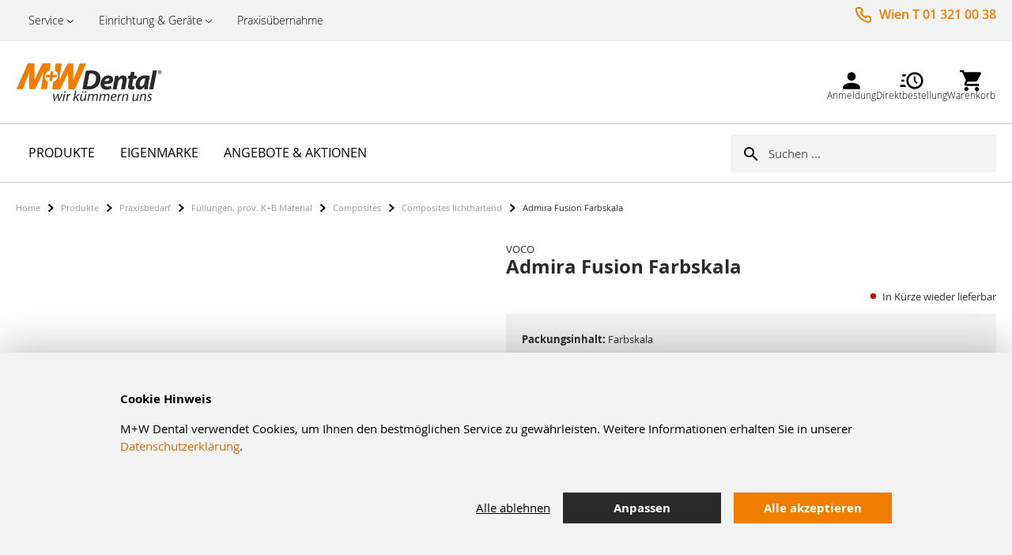

--- FILE ---
content_type: text/html; charset=UTF-8
request_url: https://www.mwdental.at/675159-admira-fusion-farbskala.html
body_size: 19158
content:
 <!doctype html><html lang="de"><head prefix="og: http://ogp.me/ns# fb: http://ogp.me/ns/fb# product: http://ogp.me/ns/product#"> <script>
    var LOCALE = 'de\u002DDE'; 
    var BASE_URL = 'https://www.mwdental.at/';
    var require = {
        "baseUrl": "https://www.mwdental.at/static/version1757431724/frontend/MWDental/default/de_DE"
    };</script><script>
    var dynamicConfigurableProductEnable = "1";</script> <meta charset="utf-8"/>
<meta name="title" content="Admira Fusion Farbskala"/>
<meta name="description" content="Nanohybrid-ORMOCER Füllungsmaterial. Erstes rein keramisch basiertes Füllungsmaterial auf Siliziumoxid-Basis, enthält keine klassischen Monomere. Dank innovativster ORMOCER-Technologie niedrigster Polymerisationsschrumpf (1,25 Vol.-%) und niedrigster Schr"/>
<meta name="robots" content="INDEX,FOLLOW"/>
<meta name="viewport" content="width=device-width, initial-scale=1, maximum-scale=1"/>
<meta name="format-detection" content="telephone=no"/>
<title>Admira Fusion Farbskala</title>
<link  rel="stylesheet" type="text/css"  media="all" href="https://www.mwdental.at/static/version1757431724/_cache/merged/0bea9ecb94645ef47b3737289d01f08d.min.css" />
<link  rel="stylesheet" type="text/css"  media="screen and (min-width: 768px)" href="https://www.mwdental.at/static/version1757431724/frontend/MWDental/default/de_DE/css/styles-l.min.css" />
<link  rel="stylesheet" type="text/css"  media="print" href="https://www.mwdental.at/static/version1757431724/frontend/MWDental/default/de_DE/css/print.min.css" />
<link  rel="icon" type="image/x-icon" href="https://www.mwdental.at/static/version1757431724/frontend/MWDental/default/de_DE/Magento_Theme/favicon.ico" />
<link  rel="shortcut icon" type="image/x-icon" href="https://www.mwdental.at/static/version1757431724/frontend/MWDental/default/de_DE/Magento_Theme/favicon.ico" />
<script  type="text/javascript"  src="https://www.mwdental.at/static/version1757431724/_cache/merged/62745885c7bc4b53f8852944c0a13a30.min.js"></script>
<link rel="preload" as="font" crossorigin="anonymous" href="https://www.mwdental.at/static/version1757431724/frontend/MWDental/default/de_DE/fonts/myriad-pro/Myriad-Pro-Light.woff" />
<link rel="preload" as="font" crossorigin="anonymous" href="https://www.mwdental.at/static/version1757431724/frontend/MWDental/default/de_DE/fonts/myriad-pro/Myriad-Pro-Regular.woff2" />
<link rel="preload" as="font" crossorigin="anonymous" href="https://www.mwdental.at/static/version1757431724/frontend/MWDental/default/de_DE/fonts/myriad-pro/Myriad-Pro-Bold.woff2" />
<link rel="preload" as="font" crossorigin="anonymous" href="https://www.mwdental.at/static/version1757431724/frontend/MWDental/default/de_DE/fonts/opensans/light/opensans-300.woff2" />
<link rel="preload" as="font" crossorigin="anonymous" href="https://www.mwdental.at/static/version1757431724/frontend/MWDental/default/de_DE/fonts/opensans/regular/opensans-400.woff2" />
<link rel="preload" as="font" crossorigin="anonymous" href="https://www.mwdental.at/static/version1757431724/frontend/MWDental/default/de_DE/fonts/opensans/semibold/opensans-600.woff2" />
<link rel="preload" as="font" crossorigin="anonymous" href="https://www.mwdental.at/static/version1757431724/frontend/MWDental/default/de_DE/fonts/opensans/bold/opensans-700.woff2" />
<link rel="preload" as="font" crossorigin="anonymous" href="https://www.mwdental.at/static/version1757431724/frontend/MWDental/default/de_DE/fonts/Luma-Icons.woff2" />
<link rel="preload" as="font" crossorigin="anonymous" href="https://www.mwdental.at/static/version1757431724/frontend/MWDental/default/de_DE/fonts/MWDental-Icons.woff2" />
<link  rel="icon" sizes="16x16" href="https://www.mwdental.at/static/version1757431724/frontend/MWDental/default/de_DE/Magento_Theme/favicon-16x16.png" />
<link  rel="icon" sizes="32x32" href="https://www.mwdental.at/static/version1757431724/frontend/MWDental/default/de_DE/Magento_Theme/favicon-32x32.png" />
<link  rel="apple-touch-icon-precomposed" sizes="144x144" href="https://www.mwdental.at/static/version1757431724/frontend/MWDental/default/de_DE/Magento_Theme/apple-touch-icon-144x144.png" />
<link  rel="apple-touch-icon-precomposed" sizes="152x152" href="https://www.mwdental.at/static/version1757431724/frontend/MWDental/default/de_DE/Magento_Theme/apple-touch-icon-152x152.png" />
<link  rel="canonical" href="https://www.mwdental.at/675159-admira-fusion-farbskala.html" />
     <!-- BEGIN GOOGLE ANALYTICS CODE --><script type="text/x-magento-init">
{
    "*": {
        "Magento_GoogleAnalytics/js/google-analytics": {
            "isCookieRestrictionModeEnabled": 0,
            "currentWebsite": 2,
            "cookieName": "user_allowed_save_cookie",
            "ordersTrackingData": [],
            "pageTrackingData": {"optPageUrl":"","isAnonymizedIpActive":true,"accountId":"UA-114226354-1"}        }
    }
}</script><!-- END GOOGLE ANALYTICS CODE --> <script type="text/x-magento-init">
        {
            "*": {
                "Magento_PageCache/js/form-key-provider": {
                    "isPaginationCacheEnabled":
                        0                }
            }
        }</script>  <style> @media (min-width: 1260px) { .magezon-builder .mgz-container {width: 1260px;} } </style>  <link rel="prefetch" as="script" href="https://www.mwdental.at/static/version1757431724/frontend/MWDental/default/de_DE/magepack/bundle-common.min.js"/>  <link rel="prefetch" as="script" href="https://www.mwdental.at/static/version1757431724/frontend/MWDental/default/de_DE/magepack/bundle-product.min.js"/>  <script type="text/javascript">
    require([
        'https://consent.cookiebot.com/uc.js?cbid=96252fb1-2e96-4ad9-9a36-a2cfb8f004e5',
        'domReady!'
    ], function () {
        'use strict';
    });</script> <meta property="og:type" content="product" /><meta property="og:title" content="Admira&#x20;Fusion&#x20;Farbskala" /><meta property="og:image" content="https://www.mwdental.at/static/version1757431724/frontend/MWDental/default/de_DE/Magento_Catalog/images/product/placeholder/image.jpg" /><meta property="og:description" content="" /><meta property="og:url" content="https://www.mwdental.at/675159-admira-fusion-farbskala.html" /> <meta property="product:price:amount" content="52.2"/> <meta property="product:price:currency" content="EUR"/>  <script>
	var BFB_PRODUCT_ID = 2276</script>   <link rel="alternate" hreflang="de-DE" href="https://www.mwdental.de/675159-admira-fusion-farbskala.html" /> <link rel="alternate" hreflang="de-DE" href="https://www.mwdental.at/675159-admira-fusion-farbskala.html" /> <link rel="alternate" hreflang="de-DE" href="https://pre-prod.stage.mwdental.ch/675159-admira-fusion-farbskala.html" /> <link rel="alternate" hreflang="fr-FR" href="https://pre-prod.stage.mwdental.ch/fr/675159-admira-fusion-guide-de-teintes.html" /><style>.mgz-element.j4pji2g .image-content{width:100%;text-align:center}.mgz-element.j4pji2g .image-title{font-size:16px}.mgz-element.pg4rj4c .image-content{width:100%;text-align:center}.mgz-element.pg4rj4c .image-title{font-size:16px}.mgz-element.m7hypsv .image-content{width:100%;text-align:center}.mgz-element.m7hypsv .image-title{font-size:16px}</style></head><body data-container="body" data-mage-init='{"loaderAjax": {}, "loader": { "icon": "https://www.mwdental.at/static/version1757431724/frontend/MWDental/default/de_DE/images/loader-2.gif"}}' id="html-body" itemtype="http://schema.org/Product" itemscope="itemscope" class="loading_img catalog-product-view product-675159-admira-fusion-farbskala page-layout-1column">        <script type="text/x-magento-init">
    {
        "*": {
            "Magento_PageBuilder/js/widget-initializer": {
                "config": {"[data-content-type=\"slider\"][data-appearance=\"default\"]":{"Magento_PageBuilder\/js\/content-type\/slider\/appearance\/default\/widget":false},"[data-content-type=\"map\"]":{"Magento_PageBuilder\/js\/content-type\/map\/appearance\/default\/widget":false},"[data-content-type=\"row\"]":{"Magento_PageBuilder\/js\/content-type\/row\/appearance\/default\/widget":false},"[data-content-type=\"tabs\"]":{"Magento_PageBuilder\/js\/content-type\/tabs\/appearance\/default\/widget":false},"[data-content-type=\"slide\"]":{"Magento_PageBuilder\/js\/content-type\/slide\/appearance\/default\/widget":{"buttonSelector":".pagebuilder-slide-button","showOverlay":"hover","dataRole":"slide"}},"[data-content-type=\"banner\"]":{"Magento_PageBuilder\/js\/content-type\/banner\/appearance\/default\/widget":{"buttonSelector":".pagebuilder-banner-button","showOverlay":"hover","dataRole":"banner"}},"[data-content-type=\"buttons\"]":{"Magento_PageBuilder\/js\/content-type\/buttons\/appearance\/inline\/widget":false},"[data-content-type=\"products\"][data-appearance=\"carousel\"]":{"Magento_PageBuilder\/js\/content-type\/products\/appearance\/carousel\/widget":false}},
                "breakpoints": {"desktop":{"label":"Desktop","stage":true,"default":true,"class":"desktop-switcher","icon":"Magento_PageBuilder::css\/images\/switcher\/switcher-desktop.svg","conditions":{"min-width":"1024px"},"options":{"products":{"default":{"slidesToShow":"5"}}}},"tablet":{"conditions":{"max-width":"1024px","min-width":"768px"},"options":{"products":{"default":{"slidesToShow":"4"},"continuous":{"slidesToShow":"3"}}}},"mobile":{"label":"Mobile","stage":true,"class":"mobile-switcher","icon":"Magento_PageBuilder::css\/images\/switcher\/switcher-mobile.svg","media":"only screen and (max-width: 768px)","conditions":{"max-width":"768px","min-width":"640px"},"options":{"products":{"default":{"slidesToShow":"3"}}}},"mobile-small":{"conditions":{"max-width":"640px"},"options":{"products":{"default":{"slidesToShow":"2"},"continuous":{"slidesToShow":"1"}}}}}            }
        }
    }</script>  <div class="cookie-status-message" id="cookie-status">The store will not work correctly in the case when cookies are disabled.</div> <script type="text&#x2F;javascript">document.querySelector("#cookie-status").style.display = "none";</script> <script type="text/x-magento-init">
    {
        "*": {
            "cookieStatus": {}
        }
    }</script> <script type="text/x-magento-init">
    {
        "*": {
            "mage/cookies": {
                "expires": null,
                "path": "\u002F",
                "domain": ".www.mwdental.at",
                "secure": true,
                "lifetime": "3600"
            }
        }
    }</script>  <noscript><div class="message global noscript"><div class="content"><p><strong>JavaScript scheint in Ihrem Browser deaktiviert zu sein.</strong> <span> Um unsere Website in bester Weise zu erfahren, aktivieren Sie Javascript in Ihrem Browser.</span></p></div></div></noscript>    <script> window.cookiesConfig = window.cookiesConfig || {}; window.cookiesConfig.secure = true; </script> <script>    require.config({
        map: {
            '*': {
                wysiwygAdapter: 'mage/adminhtml/wysiwyg/tiny_mce/tinymceAdapter'
            }
        }
    });</script> <script>    require.config({
        paths: {
            googleMaps: 'https\u003A\u002F\u002Fmaps.googleapis.com\u002Fmaps\u002Fapi\u002Fjs\u003Fv\u003D3\u0026key\u003D'
        },
        config: {
            'Magento_PageBuilder/js/utils/map': {
                style: '',
            },
            'Magento_PageBuilder/js/content-type/map/preview': {
                apiKey: '',
                apiKeyErrorMessage: 'You\u0020must\u0020provide\u0020a\u0020valid\u0020\u003Ca\u0020href\u003D\u0027https\u003A\u002F\u002Fwww.mwdental.at\u002Fadminhtml\u002Fsystem_config\u002Fedit\u002Fsection\u002Fcms\u002F\u0023cms_pagebuilder\u0027\u0020target\u003D\u0027_blank\u0027\u003EGoogle\u0020Maps\u0020API\u0020key\u003C\u002Fa\u003E\u0020to\u0020use\u0020a\u0020map.'
            },
            'Magento_PageBuilder/js/form/element/map': {
                apiKey: '',
                apiKeyErrorMessage: 'You\u0020must\u0020provide\u0020a\u0020valid\u0020\u003Ca\u0020href\u003D\u0027https\u003A\u002F\u002Fwww.mwdental.at\u002Fadminhtml\u002Fsystem_config\u002Fedit\u002Fsection\u002Fcms\u002F\u0023cms_pagebuilder\u0027\u0020target\u003D\u0027_blank\u0027\u003EGoogle\u0020Maps\u0020API\u0020key\u003C\u002Fa\u003E\u0020to\u0020use\u0020a\u0020map.'
            },
        }
    });</script><script>
    require.config({
        shim: {
            'Magento_PageBuilder/js/utils/map': {
                deps: ['googleMaps']
            }
        }
    });</script>  <span class="mess"><span class="not-empty-name">The wishlist name can't be left blank</span></span> <script type="text/x-magento-init">
     {
        "*": {
            "Bss_MultiWishlist/js/bss_wishlist": {
                "is_redirect": "",
                "url_redirect": "https://www.mwdental.at/wishlist/",
                "url_popup":"https://www.mwdental.at/multiwishlist/index/popup/",
                "isLoggedIn": ""
            }
        }
    }</script><div class="page-wrapper"><header class="page-header"><div class="panel wrapper"><div class="panel header"><ul class="pre-header-content">
    <li class="hasChildren">
        <a href="https://www.mwdental.at/service/">Service</a>
        <ul>
            <li>
                <a href="https://www.mwdental.at/repair-care/">Reparatur</a>
            </li>
 <li>
                <a href="https://www.mwdental.at/sonderbestellung/">Sonderbestellung</a>
            </li>
 <li>
                <a href="https://www.mwdental.at/formulare/">Formulare</a>
            </li>
 <li>
                <a href="https://www.mwdental.at/rundumplus/">Ihr rundum Plus</a>
            </li>
        </ul>
    </li>
    <li class="hasChildren">
        <a href="https://www.mwdental.at/ger-te-praxiseinrichtung-15787.html/">Einrichtung & Geräte</a>
        <ul>
            <li>
                <a href="https://www.mwdental.at/dentalmoebel/">Dentalmöbel</a>
            </li>
            <li>
                <a href="https://www.mwdental.at/melag-hygiene/">Melag Hygiene</a>
            </li>
            <li>
                <a href="https://www.mwdental.at/ersteinkauf/">Ersteinkauf</a>
            </li>
        </ul>
 <li>
        <a href="https://www.diepraxisberater.at">Praxisübernahme</a>
    </li>
    </li>
</ul>
 <ul class="header links">     <li class="link authorization-link" data-label="oder"><a href="https://www.mwdental.at/customer/account/login/referer/aHR0cHM6Ly93d3cubXdkZW50YWwuYXQvNjc1MTU5LWFkbWlyYS1mdXNpb24tZmFyYnNrYWxhLmh0bWw%2C/" >Anmelden</a></li> </ul><div class="contact-info-wrapper"> <div class="contact-info">Wien T 01 321 00 38 </div>  <div class="note"> <span data-bind="scope: 'todayOpeningHours'"><span data-bind="text: todayOpeningHours()"></span></span> <script type="text/x-magento-init">
{
    "*": {
        "Magento_Ui/js/core/app": {
            "components": {
                "todayOpeningHours": {
                    "component": "MWDental_Theme/js/view/todayOpeningHours"
                }
            }
        }
    }
}</script></div></div></div></div> <div class="header-content-sticky-wrapper"><div class="header-content-sticky"><div class="header content"> <span data-action="toggle-nav" class="action nav-toggle"><span>Navigation umschalten</span></span> <a class="logo" href="https://www.mwdental.at/" title="" aria-label="store logo"><img src="https://www.mwdental.at/static/version1757431724/frontend/MWDental/default/de_DE/images/logo.svg" title="" alt="" width="279"  /></a>  <div class="mobile-minicart-wrapper"><a class="action mobile-showcart" href="https://www.mwdental.at/checkout/cart/" data-bind="scope: 'minicart_content'"><span class="counter qty empty" data-bind="css: { empty: !!getCartParam('summary_count') == false && !isLoading() }, blockLoader: isLoading"><span class="counter-number"><!-- ko text: getCartParam('summary_count') --><!-- /ko --></span></span></a></div><div class="block-search-wrapper">  <div class="block block-search"><div class="block block-title"><strong>Suche</strong></div><div class="block block-content"><form id="minisearch-form-top-search" class="form minisearch" action="https://www.mwdental.at/catalogsearch/result/" method="get" ><div class="field search"><label class="label" for="minisearch-input-top-search" data-role="minisearch-label"><span>Suche</span></label> <div class="control"><input id="minisearch-input-top-search" type="text" name="q" value="" placeholder="Suchen ..." class="input-text" maxlength="32" role="combobox" aria-haspopup="false" aria-autocomplete="both" aria-expanded="false" autocomplete="off" data-block="autocomplete-form" data-mage-init="&#x7B;&quot;quickSearch&quot;&#x3A;&#x7B;&quot;formSelector&quot;&#x3A;&quot;&#x23;minisearch-form-top-search&quot;,&quot;url&quot;&#x3A;&quot;https&#x3A;&#x5C;&#x2F;&#x5C;&#x2F;www.mwdental.at&#x5C;&#x2F;search&#x5C;&#x2F;ajax&#x5C;&#x2F;suggest&#x5C;&#x2F;&quot;,&quot;destinationSelector&quot;&#x3A;&quot;&#x23;minisearch-autocomplete-top-search&quot;,&quot;templates&quot;&#x3A;&#x7B;&quot;term&quot;&#x3A;&#x7B;&quot;title&quot;&#x3A;&quot;Suchbegriffe&quot;,&quot;template&quot;&#x3A;&quot;Smile_ElasticsuiteCore&#x5C;&#x2F;autocomplete&#x5C;&#x2F;term&quot;&#x7D;,&quot;product&quot;&#x3A;&#x7B;&quot;title&quot;&#x3A;&quot;Produktberatung&quot;,&quot;template&quot;&#x3A;&quot;Smile_ElasticsuiteCatalog&#x5C;&#x2F;autocomplete&#x5C;&#x2F;product&quot;&#x7D;,&quot;category&quot;&#x3A;&#x7B;&quot;title&quot;&#x3A;&quot;Kategorien&quot;,&quot;template&quot;&#x3A;&quot;Smile_ElasticsuiteCatalog&#x5C;&#x2F;autocomplete&#x5C;&#x2F;category&quot;&#x7D;,&quot;product_attribute&quot;&#x3A;&#x7B;&quot;title&quot;&#x3A;&quot;Attribute&quot;,&quot;template&quot;&#x3A;&quot;Smile_ElasticsuiteCatalog&#x5C;&#x2F;autocomplete&#x5C;&#x2F;product-attribute&quot;,&quot;titleRenderer&quot;&#x3A;&quot;Smile_ElasticsuiteCatalog&#x5C;&#x2F;js&#x5C;&#x2F;autocomplete&#x5C;&#x2F;product-attribute&quot;&#x7D;&#x7D;,&quot;priceFormat&quot;&#x3A;&#x7B;&quot;pattern&quot;&#x3A;&quot;&#x25;s&#x5C;u00a0&#x5C;u20ac&quot;,&quot;precision&quot;&#x3A;2,&quot;requiredPrecision&quot;&#x3A;2,&quot;decimalSymbol&quot;&#x3A;&quot;,&quot;,&quot;groupSymbol&quot;&#x3A;&quot;.&quot;,&quot;groupLength&quot;&#x3A;3,&quot;integerRequired&quot;&#x3A;false&#x7D;,&quot;minSearchLength&quot;&#x3A;&quot;2&quot;&#x7D;&#x7D;" /><div id="minisearch-autocomplete-top-search" class="search-autocomplete"></div></div></div><div class="actions"><button type="submit" title="Suche" class="action search" ><span>Suche</span></button></div></form></div></div></div><div class="header-menu desktop-only">   <div class="customer-welcome" data-label="oder"><a class="action switch" href="https://www.mwdental.at/customer/account/login/referer/aHR0cHM6Ly93d3cubXdkZW50YWwuYXQvNjc1MTU5LWFkbWlyYS1mdXNpb24tZmFyYnNrYWxhLmh0bWw%2C/"><span class="icon-mw-account"></span> <span class="text">Anmeldung</span></a></div> <div class="quickorder-wrapper"><a class="quickorder-link-open"><span class="icon-mw-quickorder"></span> <span class="text">Direktbestellung</span></a> <div class="quickorder-popup"><button type="button" class="quickorder-btn-close" title="Close"><span>Schließen</span></button>  <form data-role="quick-order-tocart-form" action="https://www.mwdental.at/mwd_sales/quickOrder/add/" method="post"><input type="hidden" name="uenc" value="aHR0cHM6Ly93d3cubXdkZW50YWwuYXQvbXdkX3NhbGVzL3F1aWNrT3JkZXIvYWRkLw,,"><input type="hidden" id="qo_current_page" value="&#x2F;catalog&#x2F;product&#x2F;view&#x2F;id&#x2F;2276"><input name="form_key" type="hidden" value="8wk4dmgbYpeyDdos" /> <div class="form-group"><label class="quickorder-label" for="quick-order-tocart-product-sku">Artikelnummer</label> <input class="quickorder-input" id="quick-order-tocart-product-sku" type="text" name="product_sku"/></div><div class="form-group"><div class="input-group"><label class="quickorder-label" for="quick-order-tocart-qty">Menge</label></div><div class="input-group"><input class="quickorder-input qty" id="quick-order-tocart-qty" type="text" name="qty"/><button type="submit" title="In&#x20;den&#x20;Warenkorb" class="action tocart primary quickorder-btn-tocart"><span>In den Warenkorb</span></button></div></div></form><a href="https://www.mwdental.at/directorder/" class="quickorder-link-page">Mehrere Artikel eingeben</a></div></div><script type="text/x-magento-init">
    {
        "[data-role=quick-order-tocart-form]": {
            "quickOrderAddToCart": {}
        }
    }</script><div class="cart-wrapper"> <div data-block="minicart" class="minicart-wrapper"><a class="action showcart" href="https://www.mwdental.at/checkout/cart/" data-bind="scope: 'minicart_content'"> <span class="icon-mw-cart"><span class="counter qty empty" data-bind="css: { empty: !!getCartParam('summary_count') == false && !isLoading() }, blockLoader: isLoading"><span class="counter-number"><!-- ko if: getCartParam('summary_count') --><!-- ko text: getCartParam('summary_count').toLocaleString(window.LOCALE) --><!-- /ko --><!-- /ko --></span> <span class="counter-label"><!-- ko if: getCartParam('summary_count') --><!-- ko text: getCartParam('summary_count').toLocaleString(window.LOCALE) --><!-- /ko --><!-- ko i18n: 'items' --><!-- /ko --><!-- /ko --></span></span></span> <span class="text">Warenkorb</span> </a>   <script>            require(['jquery'], function ($) {
                $('a.action.showcart').on('click', function() {
                    $(document.body).trigger('processStart');
                });
            });</script>  <script>window.checkout = {"shoppingCartUrl":"https:\/\/www.mwdental.at\/checkout\/cart\/","checkoutUrl":"https:\/\/www.mwdental.at\/checkout\/","updateItemQtyUrl":"https:\/\/www.mwdental.at\/checkout\/sidebar\/updateItemQty\/","removeItemUrl":"https:\/\/www.mwdental.at\/checkout\/sidebar\/removeItem\/","imageTemplate":"Magento_Catalog\/product\/image_with_borders","baseUrl":"https:\/\/www.mwdental.at\/","minicartMaxItemsVisible":5,"websiteId":"2","maxItemsToDisplay":10,"storeId":"2","storeGroupId":"2","customerLoginUrl":"https:\/\/www.mwdental.at\/customer\/account\/login\/referer\/aHR0cHM6Ly93d3cubXdkZW50YWwuYXQvNjc1MTU5LWFkbWlyYS1mdXNpb24tZmFyYnNrYWxhLmh0bWw%2C\/","isRedirectRequired":false,"autocomplete":"off","captcha":{"user_login":{"isCaseSensitive":false,"imageHeight":50,"imageSrc":"","refreshUrl":"https:\/\/www.mwdental.at\/captcha\/refresh\/","isRequired":false,"timestamp":1762204156}}}</script> <script type="text/x-magento-init">
    {
        "[data-block='minicart']": {
            "Magento_Ui/js/core/app": {"components":{"minicart_content":{"children":{"subtotal.container":{"children":{"subtotal":{"children":{"subtotal.totals":{"config":{"display_cart_subtotal_incl_tax":0,"display_cart_subtotal_excl_tax":1,"template":"Magento_Tax\/checkout\/minicart\/subtotal\/totals"},"children":{"subtotal.totals.msrp":{"component":"Magento_Msrp\/js\/view\/checkout\/minicart\/subtotal\/totals","config":{"displayArea":"minicart-subtotal-hidden","template":"Magento_Msrp\/checkout\/minicart\/subtotal\/totals"}}},"component":"Magento_Tax\/js\/view\/checkout\/minicart\/subtotal\/totals"}},"component":"uiComponent","config":{"template":"Magento_Checkout\/minicart\/subtotal"}}},"component":"uiComponent","config":{"displayArea":"subtotalContainer"}},"item.renderer":{"component":"Magento_Checkout\/js\/view\/cart-item-renderer","config":{"displayArea":"defaultRenderer","template":"Magento_Checkout\/minicart\/item\/default"},"children":{"item.image":{"component":"Magento_Catalog\/js\/view\/image","config":{"template":"Magento_Catalog\/product\/image","displayArea":"itemImage"}},"checkout.cart.item.price.sidebar":{"component":"uiComponent","config":{"template":"Magento_Checkout\/minicart\/item\/price","displayArea":"priceSidebar"}}}},"extra_info":{"component":"uiComponent","config":{"displayArea":"extraInfo"}},"promotion":{"component":"uiComponent","config":{"displayArea":"promotion"}}},"config":{"itemRenderer":{"default":"defaultRenderer","simple":"defaultRenderer","virtual":"defaultRenderer"},"template":"Magento_Checkout\/minicart\/content"},"component":"Magento_Checkout\/js\/view\/minicart"}},"types":[]}        },
        "*": {
            "Magento_Ui/js/block-loader": "https\u003A\u002F\u002Fwww.mwdental.at\u002Fstatic\u002Fversion1757431724\u002Ffrontend\u002FMWDental\u002Fdefault\u002Fde_DE\u002Fimages\u002Floader\u002D1.gif"
        }
    }</script></div></div></div></div></div></div><script type="text/x-magento-init">
 {
   ".header-content-sticky": {
       "sticky": {
         "spacingTop": 0
         }
    }
 }</script></header>  <div class="sections nav-sections"> <div class="section-items nav-sections-items" data-mage-init='{"tabs":{"openedState":"active"}}'>  <div class="section-item-title nav-sections-item-title" data-role="collapsible"><a class="nav-sections-item-switch" data-toggle="switch" href="#store.menu">Menü</a></div><div class="section-item-content nav-sections-item-content" id="store.menu" data-role="content">   <nav class="navigation mean-nav navigation-mobile" role="navigation" data-action="navigation" data-exclude_html_desktop="1" ><ul class="nav-mobile" data-alo-init='{"menu":{"responsive":true, "expanded":true, "position":{"my":"left top","at":"left bottom"}}}'><li class="level0 category-item level-top cat nav-1  hasChild parent"><a class="level-top" href="https://www.mwdental.at/catalog/category/view/s/produkte/id/3/"><span>Produkte</span><span class="border-menu"></span></a><ul class="submenu"><li class="category-view-all mobile-only"><a href="https://www.mwdental.at/catalog/category/view/s/produkte/id/3/"><span>Alle Produkte</span></a></li><li class="level1 category-item nav-1-1 "><a href="https://www.mwdental.at/praxisbedarf-3.html"><span>Praxisbedarf</span></a><ul class="level1 submenu"><li class="level2 nav-1-1-1 category-item "><a href="https://www.mwdental.at/f-llungen-prov-k-b-material-4.html"><span>Füllungen, prov. K+B Material</span></a>
</li><li class="level2 nav-1-1-2 category-item "><a href="https://www.mwdental.at/abformung-5872.html"><span>Abformung</span></a>
</li><li class="level2 nav-1-1-3 category-item "><a href="https://www.mwdental.at/arzneimittel-und-medizinprodukte-f-r-die-zahn-und-zahnbettbehandlung-7144.html"><span>Arzneimittel und Medizinprodukte für die Zahn- und Zahnbettbehandlung</span></a>
</li><li class="level2 nav-1-1-4 category-item "><a href="https://www.mwdental.at/r-ntgen-7344.html"><span>Röntgen</span></a>
</li><li class="level2 nav-1-1-5 category-item "><a href="https://www.mwdental.at/einmalartikel-7734.html"><span>Einmalartikel</span></a>
</li><li class="level2 nav-1-1-6 category-item "><a href="https://www.mwdental.at/instrumente-9286.html"><span>Instrumente</span></a>
</li><li class="level2 nav-1-1-7 category-item "><a href="https://www.mwdental.at/desinfektion-reinigung-sterilisation-10968.html"><span>Desinfektion, Reinigung, Sterilisation</span></a>
</li><li class="level2 nav-1-1-8 category-item "><a href="https://www.mwdental.at/rotierende-instrumente-polier-und-finiersysteme-12159.html"><span>Rotierende Instrumente, Polier- und Finiersysteme</span></a>
</li><li class="level2 nav-1-1-9 category-item "><a href="https://www.mwdental.at/ger-te-praxiseinrichtung-15787.html"><span>Geräte, Praxiseinrichtung</span></a>
</li><li class="level2 nav-1-1-10 category-item "><a href="https://www.mwdental.at/prophylaxe-oralhygiene-17001.html"><span>Prophylaxe, Oralhygiene</span></a>
</li><li class="level2 nav-1-1-11 category-item "><a href="https://www.mwdental.at/implantologie-18777.html"><span>Implantologie</span></a>
</li><li class="level2 nav-1-1-12 category-item "><a href="https://www.mwdental.at/wurzelkanalaufbereitung-endodontie-18945.html"><span>Wurzelkanalaufbereitung, Endodontie</span></a>
</li><li class="level2 nav-1-1-13 category-item "><a href="https://www.mwdental.at/verschiedenes-21793.html"><span>Verschiedenes</span></a>
</li><li class="level2 nav-1-1-14 category-item "><a href="https://www.mwdental.at/catalog/category/view/s/ersatzteile-technik/id/567/"><span>Ersatzteile/Technik</span></a>
</li></ul></li><li class="level1 category-item nav-1-2 "><a href="https://www.mwdental.at/laborbedarf-23060.html"><span>Laborbedarf</span></a><ul class="level1 submenu"><li class="level2 nav-1-2-1 category-item "><a href="https://www.mwdental.at/modellherstellung-silikone-dublieren-23995.html"><span>Modellherstellung, Silikone, Dublieren</span></a>
</li><li class="level2 nav-1-2-2 category-item "><a href="https://www.mwdental.at/laborbedarf-23060/l-ffelmaterial-basisplatten-tiefziehfolien-24805.html"><span>Löffelmaterial, Basisplatten, Tiefziehfolien</span></a>
</li><li class="level2 nav-1-2-3 category-item "><a href="https://www.mwdental.at/modellieren-einbetten-25133.html"><span>Modellieren, Einbetten</span></a>
</li><li class="level2 nav-1-2-4 category-item "><a href="https://www.mwdental.at/legierungen-geschiebe-schmelzen-gie-en-brenner-26016.html"><span>Legierungen, Geschiebe, Schmelzen, Gießen, Brenner</span></a>
</li><li class="level2 nav-1-2-5 category-item "><a href="https://www.mwdental.at/strahlen-reinigen-dampfen-gl-nzen-vergolden-26312.html"><span>Strahlen, Reinigen, Dampfen, Glänzen, Vergolden</span></a>
</li><li class="level2 nav-1-2-6 category-item "><a href="https://www.mwdental.at/verblendmaterialien-und-zubeh-r-26530.html"><span>Verblendmaterialien und Zubehör</span></a>
</li><li class="level2 nav-1-2-7 category-item "><a href="https://www.mwdental.at/prothesenkunststoffe-und-zubeh-r-dr-hte-32195.html"><span>Prothesenkunststoffe und Zubehör, Drähte</span></a>
</li><li class="level2 nav-1-2-8 category-item "><a href="https://www.mwdental.at/ausarbeiten-32775.html"><span>Ausarbeiten</span></a>
</li><li class="level2 nav-1-2-9 category-item "><a href="https://www.mwdental.at/instrumente-und-werkzeuge-34688.html"><span>Instrumente und Werkzeuge</span></a>
</li><li class="level2 nav-1-2-10 category-item "><a href="https://www.mwdental.at/artikulatoren-und-zubeh-r-34928.html"><span>Artikulatoren und Zubehör</span></a>
</li><li class="level2 nav-1-2-11 category-item "><a href="https://www.mwdental.at/z-hne-farbbestimmung-35079.html"><span>Zähne, Farbbestimmung</span></a>
</li><li class="level2 nav-1-2-12 category-item "><a href="https://www.mwdental.at/allgemeiner-laborbedarf-35100.html"><span>Allgemeiner Laborbedarf</span></a>
</li></ul></li><li class="level1 category-item nav-1-3 "><a href="https://www.mwdental.at/zahnbestellung-35603.html"><span>Zahnbestellung</span></a><ul class="level1 submenu"><li class="level2 nav-1-3-1 category-item "><a href="https://www.mwdental.at/zahnbestellung-35604.html"><span>Zahnbestellung</span></a>
</li></ul></li><li class="level1 category-item nav-1-4 "><a href="https://www.mwdental.at/catalog/category/view/s/kfo-bedarf/id/441/"><span>KFO-Bedarf</span></a><ul class="level1 submenu"><li class="level2 nav-1-4-1 category-item "><a href="https://www.mwdental.at/catalog/category/view/s/brackets-attachments-bander/id/442/"><span>Brackets, Attachments, Bänder</span></a>
</li><li class="level2 nav-1-4-2 category-item "><a href="https://www.mwdental.at/catalog/category/view/s/bogen-zubehor/id/447/"><span>Bögen, Zubehör</span></a>
</li><li class="level2 nav-1-4-3 category-item "><a href="https://www.mwdental.at/catalog/category/view/s/intraoral-extraoral/id/448/"><span>Intraoral, Extraoral</span></a>
</li><li class="level2 nav-1-4-4 category-item "><a href="https://www.mwdental.at/catalog/category/view/s/aligner-cmd-therapie/id/449/"><span>Aligner- & CMD-Therapie</span></a>
</li><li class="level2 nav-1-4-5 category-item "><a href="https://www.mwdental.at/catalog/category/view/s/bonding/id/450/"><span>Bonding</span></a>
</li><li class="level2 nav-1-4-6 category-item "><a href="https://www.mwdental.at/catalog/category/view/s/zangen-instrumente/id/453/"><span>Zangen, Instrumente</span></a>
</li><li class="level2 nav-1-4-7 category-item "><a href="https://www.mwdental.at/fr-sen-50931.html"><span>Fräsen</span></a>
</li><li class="level2 nav-1-4-8 category-item "><a href="https://www.mwdental.at/kunststoffe-und-zubeh-r-35323.html"><span>Kunststoffe und Zubehör</span></a>
</li><li class="level2 nav-1-4-9 category-item "><a href="https://www.mwdental.at/dehnschrauben-35389.html"><span>Dehnschrauben</span></a>
</li><li class="level2 nav-1-4-10 category-item "><a href="https://www.mwdental.at/klammern-und-dr-hte-35449.html"><span>Klammern und Drähte</span></a>
</li><li class="level2 nav-1-4-11 category-item "><a href="https://www.mwdental.at/kfo-hilfsmittel-35480.html"><span>KFO-Hilfsmittel</span></a>
</li></ul></li><li class="level1 category-item nav-1-5 "><a href="https://www.mwdental.at/catalog/category/view/s/cad-cam/id/513/"><span>CAD/CAM</span></a><ul class="level1 submenu"><li class="level2 nav-1-5-1 category-item "><a href="https://www.mwdental.at/catalog/category/view/s/3d-printing/id/223/"><span>3D-Printing</span></a>
</li><li class="level2 nav-1-5-2 category-item "><a href="https://www.mwdental.at/catalog/category/view/s/frasblocke-und-zubehor/id/224/"><span>Fräsblöcke und Zubehör</span></a>
</li><li class="level2 nav-1-5-3 category-item "><a href="https://www.mwdental.at/catalog/category/view/s/frasronden-und-zubehor/id/229/"><span>Fräsronden und Zubehör</span></a>
</li><li class="level2 nav-1-5-4 category-item "><a href="https://www.mwdental.at/catalog/category/view/s/sinterofen/id/239/"><span>Sinteröfen</span></a>
</li><li class="level2 nav-1-5-5 category-item "><a href="https://www.mwdental.at/catalog/category/view/s/hilfsmittel-fur-cad-cam/id/240/"><span>Hilfsmittel für CAD/CAM</span></a>
</li><li class="level2 nav-1-5-6 category-item "><a href="https://www.mwdental.at/catalog/category/view/s/scanner-und-frasmaschinen/id/510/"><span>Scanner und Fräsmaschinen</span></a>
</li><li class="level2 nav-1-5-7 category-item "><a href="https://www.mwdental.at/catalog/category/view/s/einfarbeflussigkeiten-fur-zirkon/id/516/"><span>Einfärbeflüssigkeiten für Zirkon</span></a>
</li><li class="level2 nav-1-5-8 category-item "><a href="https://www.mwdental.at/catalog/category/view/s/cad-cam-fraser/id/517/"><span>CAD/CAM Fräser</span></a>
</li><li class="level2 nav-1-5-9 category-item "><a href="https://www.mwdental.at/catalog/category/view/s/resine-und-filamente/id/615/"><span>Resine und Filamente</span></a>
</li><li class="level2 nav-1-5-10 category-item "><a href="https://www.mwdental.at/catalog/category/view/s/zubehor-fur-3d-druck/id/616/"><span>Zubehör für 3D Druck</span></a>
</li></ul></li></ul></li>
<li class="level0 category-item level-top cat nav-2  hasChild parent"><a class="level-top" href="/eigenmarke"><span>Eigenmarke</span><span class="border-menu"></span></a><ul class="submenu"><li class="category-view-all mobile-only"><a href="/eigenmarke"><span>Alle Eigenmarke</span></a></li><li class="level1 category-item nav-2-1 "><a href="mw-select"><span>M+W Select</span></a></li><li class="level1 category-item nav-2-2 "><a href="/simplee"><span>Simplee</span></a></li></ul></li>
<li class="level0 category-item level-top cat nav-3  hasChild parent"><a class="level-top" href="https://www.mwdental.at/service"><span>Service</span><span class="border-menu"></span></a><ul class="submenu"><li class="category-view-all mobile-only"><a href="https://www.mwdental.at/service"><span>Alle Service</span></a></li><li class="level1 category-item nav-3-1 "><a href="https://www.mwdental.at/repair-care"><span>Reparatur</span></a></li><li class="level1 category-item nav-3-2 "><a href="https://www.mwdental.at/sonderbestellung"><span>Sonderbestellung</span></a></li><li class="level1 category-item nav-3-3 "><a href="https://www.mwdental.at/formulare"><span>Formulare</span></a></li><li class="level1 category-item nav-3-4 "><a href="https://www.mwdental.at/rundumplus-at"><span>Ihr rundum Plus</span></a></li></ul></li>
<li class="level0 category-item level-top cat nav-4 "><a class="level-top" href="https://www.mwdental.at/einrichtung"><span>Einrichtung & Geräte</span><span class="border-menu"></span></a></li>
<li class="level0 category-item level-top cat nav-5 "><a class="level-top" href="https://www.mwdental-angebote.at" target="_blank""><span>Angebote & Aktionen</span><span class="border-menu"></span></a></li> </ul></nav>    <div class="magicmenu clearfix" data-exclude_html_mobile="1" ><ul class="nav-desktop  hover" data-fullwidth="0" data-breakpoint="767" data-event="hover" > <li class="level0 category-item level-top cat nav-1  hasChild parent"><a class="level-top" href="https://www.mwdental.at/catalog/category/view/s/produkte/id/3/"><span>Produkte</span><span class="border-menu"></span></a><div class="level-top-mega"><div class="content-mega"><div class="content-mega-horizontal"><div class="parent-column"><ul class="level0 category-item mage-column cat-mega parent-list"><li class="parents level1 category-item nav-1-1  parent-child-category-node-4"><a href="https://www.mwdental.at/praxisbedarf-3.html"><span>Praxisbedarf</span></a></li><li class="parents level1 category-item nav-1-1  parent-child-category-node-221"><a href="https://www.mwdental.at/laborbedarf-23060.html"><span>Laborbedarf</span></a></li><li class="parents level1 category-item nav-1-1  parent-child-category-node-435"><a href="https://www.mwdental.at/zahnbestellung-35603.html"><span>Zahnbestellung</span></a></li><li class="parents level1 category-item nav-1-1  parent-child-category-node-441"><a href="https://www.mwdental.at/catalog/category/view/s/kfo-bedarf/id/441/"><span>KFO-Bedarf</span></a></li><li class="parents level1 category-item nav-1-1  parent-child-category-node-513"><a href="https://www.mwdental.at/catalog/category/view/s/cad-cam/id/513/"><span>CAD/CAM</span></a></li></ul></div><div class="child-column"><ul class="level0 category-item mage-column cat-mega child-list"><li class="children level1 category-item nav-1-1  parent-child-category-node-4"><a class="category-view-all desktop-only" href="https://www.mwdental.at/praxisbedarf-3.html"><span>Alle Praxisbedarf Artikel anzeigen</span></a><ul class="level1 submenu"><li class="level2 nav-1-1-1 category-item "><a href="https://www.mwdental.at/f-llungen-prov-k-b-material-4.html"><span>Füllungen, prov. K+B Material</span></a>
</li><li class="level2 nav-1-1-2 category-item "><a href="https://www.mwdental.at/abformung-5872.html"><span>Abformung</span></a>
</li><li class="level2 nav-1-1-3 category-item "><a href="https://www.mwdental.at/arzneimittel-und-medizinprodukte-f-r-die-zahn-und-zahnbettbehandlung-7144.html"><span>Arzneimittel und Medizinprodukte für die Zahn- und Zahnbettbehandlung</span></a>
</li><li class="level2 nav-1-1-4 category-item "><a href="https://www.mwdental.at/r-ntgen-7344.html"><span>Röntgen</span></a>
</li><li class="level2 nav-1-1-5 category-item "><a href="https://www.mwdental.at/einmalartikel-7734.html"><span>Einmalartikel</span></a>
</li><li class="level2 nav-1-1-6 category-item "><a href="https://www.mwdental.at/instrumente-9286.html"><span>Instrumente</span></a>
</li><li class="level2 nav-1-1-7 category-item "><a href="https://www.mwdental.at/desinfektion-reinigung-sterilisation-10968.html"><span>Desinfektion, Reinigung, Sterilisation</span></a>
</li><li class="level2 nav-1-1-8 category-item "><a href="https://www.mwdental.at/rotierende-instrumente-polier-und-finiersysteme-12159.html"><span>Rotierende Instrumente, Polier- und Finiersysteme</span></a>
</li><li class="level2 nav-1-1-9 category-item "><a href="https://www.mwdental.at/ger-te-praxiseinrichtung-15787.html"><span>Geräte, Praxiseinrichtung</span></a>
</li><li class="level2 nav-1-1-10 category-item "><a href="https://www.mwdental.at/prophylaxe-oralhygiene-17001.html"><span>Prophylaxe, Oralhygiene</span></a>
</li><li class="level2 nav-1-1-11 category-item "><a href="https://www.mwdental.at/implantologie-18777.html"><span>Implantologie</span></a>
</li><li class="level2 nav-1-1-12 category-item "><a href="https://www.mwdental.at/wurzelkanalaufbereitung-endodontie-18945.html"><span>Wurzelkanalaufbereitung, Endodontie</span></a>
</li><li class="level2 nav-1-1-13 category-item "><a href="https://www.mwdental.at/verschiedenes-21793.html"><span>Verschiedenes</span></a>
</li><li class="level2 nav-1-1-14 category-item "><a href="https://www.mwdental.at/catalog/category/view/s/ersatzteile-technik/id/567/"><span>Ersatzteile/Technik</span></a>
</li></ul></li><li class="children level1 category-item nav-1-2  parent-child-category-node-221"><a class="category-view-all desktop-only" href="https://www.mwdental.at/laborbedarf-23060.html"><span>Alle Laborbedarf Artikel anzeigen</span></a><ul class="level1 submenu"><li class="level2 nav-1-2-1 category-item "><a href="https://www.mwdental.at/modellherstellung-silikone-dublieren-23995.html"><span>Modellherstellung, Silikone, Dublieren</span></a>
</li><li class="level2 nav-1-2-2 category-item "><a href="https://www.mwdental.at/laborbedarf-23060/l-ffelmaterial-basisplatten-tiefziehfolien-24805.html"><span>Löffelmaterial, Basisplatten, Tiefziehfolien</span></a>
</li><li class="level2 nav-1-2-3 category-item "><a href="https://www.mwdental.at/modellieren-einbetten-25133.html"><span>Modellieren, Einbetten</span></a>
</li><li class="level2 nav-1-2-4 category-item "><a href="https://www.mwdental.at/legierungen-geschiebe-schmelzen-gie-en-brenner-26016.html"><span>Legierungen, Geschiebe, Schmelzen, Gießen, Brenner</span></a>
</li><li class="level2 nav-1-2-5 category-item "><a href="https://www.mwdental.at/strahlen-reinigen-dampfen-gl-nzen-vergolden-26312.html"><span>Strahlen, Reinigen, Dampfen, Glänzen, Vergolden</span></a>
</li><li class="level2 nav-1-2-6 category-item "><a href="https://www.mwdental.at/verblendmaterialien-und-zubeh-r-26530.html"><span>Verblendmaterialien und Zubehör</span></a>
</li><li class="level2 nav-1-2-7 category-item "><a href="https://www.mwdental.at/prothesenkunststoffe-und-zubeh-r-dr-hte-32195.html"><span>Prothesenkunststoffe und Zubehör, Drähte</span></a>
</li><li class="level2 nav-1-2-8 category-item "><a href="https://www.mwdental.at/ausarbeiten-32775.html"><span>Ausarbeiten</span></a>
</li><li class="level2 nav-1-2-9 category-item "><a href="https://www.mwdental.at/instrumente-und-werkzeuge-34688.html"><span>Instrumente und Werkzeuge</span></a>
</li><li class="level2 nav-1-2-10 category-item "><a href="https://www.mwdental.at/artikulatoren-und-zubeh-r-34928.html"><span>Artikulatoren und Zubehör</span></a>
</li><li class="level2 nav-1-2-11 category-item "><a href="https://www.mwdental.at/z-hne-farbbestimmung-35079.html"><span>Zähne, Farbbestimmung</span></a>
</li><li class="level2 nav-1-2-12 category-item "><a href="https://www.mwdental.at/allgemeiner-laborbedarf-35100.html"><span>Allgemeiner Laborbedarf</span></a>
</li></ul></li><li class="children level1 category-item nav-1-3  parent-child-category-node-435"><a class="category-view-all desktop-only" href="https://www.mwdental.at/zahnbestellung-35603.html"><span>Alle Zahnbestellung Artikel anzeigen</span></a><ul class="level1 submenu"><li class="level2 nav-1-3-1 category-item "><a href="https://www.mwdental.at/zahnbestellung-35604.html"><span>Zahnbestellung</span></a>
</li></ul></li><li class="children level1 category-item nav-1-4  parent-child-category-node-441"><a class="category-view-all desktop-only" href="https://www.mwdental.at/catalog/category/view/s/kfo-bedarf/id/441/"><span>Alle KFO-Bedarf Artikel anzeigen</span></a><ul class="level1 submenu"><li class="level2 nav-1-4-1 category-item "><a href="https://www.mwdental.at/catalog/category/view/s/brackets-attachments-bander/id/442/"><span>Brackets, Attachments, Bänder</span></a>
</li><li class="level2 nav-1-4-2 category-item "><a href="https://www.mwdental.at/catalog/category/view/s/bogen-zubehor/id/447/"><span>Bögen, Zubehör</span></a>
</li><li class="level2 nav-1-4-3 category-item "><a href="https://www.mwdental.at/catalog/category/view/s/intraoral-extraoral/id/448/"><span>Intraoral, Extraoral</span></a>
</li><li class="level2 nav-1-4-4 category-item "><a href="https://www.mwdental.at/catalog/category/view/s/aligner-cmd-therapie/id/449/"><span>Aligner- & CMD-Therapie</span></a>
</li><li class="level2 nav-1-4-5 category-item "><a href="https://www.mwdental.at/catalog/category/view/s/bonding/id/450/"><span>Bonding</span></a>
</li><li class="level2 nav-1-4-6 category-item "><a href="https://www.mwdental.at/catalog/category/view/s/zangen-instrumente/id/453/"><span>Zangen, Instrumente</span></a>
</li><li class="level2 nav-1-4-7 category-item "><a href="https://www.mwdental.at/fr-sen-50931.html"><span>Fräsen</span></a>
</li><li class="level2 nav-1-4-8 category-item "><a href="https://www.mwdental.at/kunststoffe-und-zubeh-r-35323.html"><span>Kunststoffe und Zubehör</span></a>
</li><li class="level2 nav-1-4-9 category-item "><a href="https://www.mwdental.at/dehnschrauben-35389.html"><span>Dehnschrauben</span></a>
</li><li class="level2 nav-1-4-10 category-item "><a href="https://www.mwdental.at/klammern-und-dr-hte-35449.html"><span>Klammern und Drähte</span></a>
</li><li class="level2 nav-1-4-11 category-item "><a href="https://www.mwdental.at/kfo-hilfsmittel-35480.html"><span>KFO-Hilfsmittel</span></a>
</li></ul></li><li class="children level1 category-item nav-1-5  parent-child-category-node-513"><a class="category-view-all desktop-only" href="https://www.mwdental.at/catalog/category/view/s/cad-cam/id/513/"><span>Alle CAD/CAM Artikel anzeigen</span></a><ul class="level1 submenu"><li class="level2 nav-1-5-1 category-item "><a href="https://www.mwdental.at/catalog/category/view/s/3d-printing/id/223/"><span>3D-Printing</span></a>
</li><li class="level2 nav-1-5-2 category-item "><a href="https://www.mwdental.at/catalog/category/view/s/frasblocke-und-zubehor/id/224/"><span>Fräsblöcke und Zubehör</span></a>
</li><li class="level2 nav-1-5-3 category-item "><a href="https://www.mwdental.at/catalog/category/view/s/frasronden-und-zubehor/id/229/"><span>Fräsronden und Zubehör</span></a>
</li><li class="level2 nav-1-5-4 category-item "><a href="https://www.mwdental.at/catalog/category/view/s/sinterofen/id/239/"><span>Sinteröfen</span></a>
</li><li class="level2 nav-1-5-5 category-item "><a href="https://www.mwdental.at/catalog/category/view/s/hilfsmittel-fur-cad-cam/id/240/"><span>Hilfsmittel für CAD/CAM</span></a>
</li><li class="level2 nav-1-5-6 category-item "><a href="https://www.mwdental.at/catalog/category/view/s/scanner-und-frasmaschinen/id/510/"><span>Scanner und Fräsmaschinen</span></a>
</li><li class="level2 nav-1-5-7 category-item "><a href="https://www.mwdental.at/catalog/category/view/s/einfarbeflussigkeiten-fur-zirkon/id/516/"><span>Einfärbeflüssigkeiten für Zirkon</span></a>
</li><li class="level2 nav-1-5-8 category-item "><a href="https://www.mwdental.at/catalog/category/view/s/cad-cam-fraser/id/517/"><span>CAD/CAM Fräser</span></a>
</li><li class="level2 nav-1-5-9 category-item "><a href="https://www.mwdental.at/catalog/category/view/s/resine-und-filamente/id/615/"><span>Resine und Filamente</span></a>
</li><li class="level2 nav-1-5-10 category-item "><a href="https://www.mwdental.at/catalog/category/view/s/zubehor-fur-3d-druck/id/616/"><span>Zubehör für 3D Druck</span></a>
</li></ul></li></ul></div></div></div></div></li>
<li class="level0 category-item level-top cat nav-2  hasChild parent"><a class="level-top" href="/eigenmarke"><span>Eigenmarke</span><span class="border-menu"></span></a><div class="level-top-mega"><div class="content-mega"><div class="content-mega-horizontal"><div class="parent-column"><ul class="level0 category-item mage-column cat-mega parent-list"><li class="parents level1 category-item nav-2-1  parent-child-category-node-478"><a href="mw-select"><span>M+W Select</span></a></li><li class="parents level1 category-item nav-2-1  parent-child-category-node-537"><a href="/simplee"><span>Simplee</span></a></li></ul></div><div class="child-column"><ul class="level0 category-item mage-column cat-mega child-list"><li class="children level1 category-item nav-2-1  parent-child-category-node-478"><a class="category-view-all desktop-only" href="mw-select"><span>Alle M+W Select Artikel anzeigen</span></a></li><li class="children level1 category-item nav-2-2  parent-child-category-node-537"><a class="category-view-all desktop-only" href="/simplee"><span>Alle Simplee Artikel anzeigen</span></a></li></ul></div><div class="teaser-column"> <div class="magezon-builder magezon-builder-preload"><div class="lgt1j3j mgz-element mgz-element-row full_width_row"><div class="mgz-element-inner lgt1j3j-s"><div class="inner-content mgz-container"><div class="qub1g0m mgz-element mgz-element-column mgz-col-md-4"><div class="mgz-element-inner qub1g0m-s"><div class="j4pji2g mgz-element mgz-child mgz-element-single_image mgz-image-hovers"><div class="mgz-element-inner j4pji2g-s"><div class="mgz-single-image-wrapper"><div class="mgz-single-image-inner mgz-flex-position-middle-center mgz-image-link"><a class="" href="catalog/category/view/s/produkte/id/3/?manufacturer=simplee" data-type="image" data-title="" data-zoom="1" ><img class="mgz-hover-main" src="https://www.mwdental.at/media/wysiwyg/Eigenmarken/Simplee/Simplee_250x300.png" alt="Unsere Eigenmarke Simplee: All you need. No more. But no less." title="" /></a> </div></div></div></div><div class="b0n04wh mgz-element mgz-child mgz-element-text"><div class="mgz-element-inner b0n04wh-s"><p style="text-align: center;"><a href="catalog/category/view/s/produkte/id/3/?manufacturer=simplee"><span style="font-size: 16px;"><strong>&gt;&gt; All you need. No more. But no less. </strong></span></a></p></div></div></div></div><div class="itaadi7 mgz-element mgz-element-column mgz-col-md-4"><div class="mgz-element-inner itaadi7-s"><div class="pg4rj4c mgz-element mgz-child mgz-element-single_image mgz-image-hovers"><div class="mgz-element-inner pg4rj4c-s"><div class="mgz-single-image-wrapper"><div class="mgz-single-image-inner mgz-flex-position-middle-center mgz-image-link"><a class="" href="catalog/category/view/s/produkte/id/3/?manufacturer=M%2BW" data-type="image" data-title="" data-zoom="1" ><img class="mgz-hover-main" src="https://www.mwdental.at/media/wysiwyg/Eigenmarken/MW_Select/Select_250x300.png" alt="Unsere Eigenmarke M+W Select: Qualität ist unser Anspruch" title="" /></a> </div></div></div></div><div class="g594f50 mgz-element mgz-child mgz-element-text"><div class="mgz-element-inner g594f50-s"><p style="text-align: center;"><a href="catalog/category/view/s/produkte/id/3/?manufacturer=M%2BW"><span style="font-size: 16px;"><strong>&gt;&gt; Qualität ist unser Anspruch</strong></span></a></p></div></div></div></div><div class="vghl11n mgz-element mgz-element-column mgz-col-md-4"><div class="mgz-element-inner vghl11n-s"><div class="m7hypsv mgz-element mgz-child mgz-element-single_image mgz-image-hovers"><div class="mgz-element-inner m7hypsv-s"><div class="mgz-single-image-wrapper"><div class="mgz-single-image-inner mgz-flex-position-middle-center mgz-image-link"><a class="" href="10058234-m-w-select-wet-wipes-flowpack.html" data-type="image" data-title="" data-zoom="1" ><img class="mgz-hover-main" src="https://www.mwdental.at/media/wysiwyg/Angebote_Aktionen/2024/7_Juli/Select_Flowpack_250x300.png" alt="M+W Select Wet Wipes im Flowpack!" title="" /></a> </div></div></div></div><div class="y41r0i3 mgz-element mgz-child mgz-element-text"><div class="mgz-element-inner y41r0i3-s"><p style="text-align: center;"><a href="https://www.mwdental.at/10058234-m-w-select-wet-wipes-flowpack.html"><span style="font-size: 16px;"><strong>&gt;&gt; M+W Select Wet Wipes Flowpack</strong></span></a></p></div></div></div></div></div></div></div></div></div></div></div></div></li>
<li class="level0 category-item level-top cat nav-5 "><a class="level-top" href="https://www.mwdental-angebote.at" target="_blank""><span>Angebote & Aktionen</span><span class="border-menu"></span></a></li> </ul></div> <script type="text/javascript">
	require(['jquery','easing','magicmenu','menu-hover']);</script>  <div class="block block-search"><div class="block block-title"><strong>Suche</strong></div><div class="block block-content"><form id="minisearch-form-nav-search" class="form minisearch" action="https://www.mwdental.at/catalogsearch/result/" method="get" ><div class="field search"><label class="label" for="minisearch-input-nav-search" data-role="minisearch-label"><span>Suche</span></label> <div class="control"><input id="minisearch-input-nav-search" type="text" name="q" value="" placeholder="Suchen ..." class="input-text" maxlength="32" role="combobox" aria-haspopup="false" aria-autocomplete="both" aria-expanded="false" autocomplete="off" data-block="autocomplete-form" data-mage-init="&#x7B;&quot;quickSearch&quot;&#x3A;&#x7B;&quot;formSelector&quot;&#x3A;&quot;&#x23;minisearch-form-nav-search&quot;,&quot;url&quot;&#x3A;&quot;https&#x3A;&#x5C;&#x2F;&#x5C;&#x2F;www.mwdental.at&#x5C;&#x2F;search&#x5C;&#x2F;ajax&#x5C;&#x2F;suggest&#x5C;&#x2F;&quot;,&quot;destinationSelector&quot;&#x3A;&quot;&#x23;minisearch-autocomplete-nav-search&quot;,&quot;templates&quot;&#x3A;&#x7B;&quot;product&quot;&#x3A;&#x7B;&quot;title&quot;&#x3A;&quot;Produktberatung&quot;,&quot;template&quot;&#x3A;&quot;Smile_ElasticsuiteCatalog&#x5C;&#x2F;autocomplete&#x5C;&#x2F;product&quot;&#x7D;,&quot;category&quot;&#x3A;&#x7B;&quot;title&quot;&#x3A;&quot;Kategorien&quot;,&quot;template&quot;&#x3A;&quot;Smile_ElasticsuiteCatalog&#x5C;&#x2F;autocomplete&#x5C;&#x2F;category&quot;&#x7D;,&quot;product_attribute&quot;&#x3A;&#x7B;&quot;title&quot;&#x3A;&quot;Attribute&quot;,&quot;template&quot;&#x3A;&quot;Smile_ElasticsuiteCatalog&#x5C;&#x2F;autocomplete&#x5C;&#x2F;product-attribute&quot;,&quot;titleRenderer&quot;&#x3A;&quot;Smile_ElasticsuiteCatalog&#x5C;&#x2F;js&#x5C;&#x2F;autocomplete&#x5C;&#x2F;product-attribute&quot;&#x7D;,&quot;term&quot;&#x3A;&#x7B;&quot;title&quot;&#x3A;&quot;Suchbegriffe&quot;,&quot;template&quot;&#x3A;&quot;Smile_ElasticsuiteCore&#x5C;&#x2F;autocomplete&#x5C;&#x2F;term&quot;&#x7D;&#x7D;,&quot;priceFormat&quot;&#x3A;&#x7B;&quot;pattern&quot;&#x3A;&quot;&#x25;s&#x5C;u00a0&#x5C;u20ac&quot;,&quot;precision&quot;&#x3A;2,&quot;requiredPrecision&quot;&#x3A;2,&quot;decimalSymbol&quot;&#x3A;&quot;,&quot;,&quot;groupSymbol&quot;&#x3A;&quot;.&quot;,&quot;groupLength&quot;&#x3A;3,&quot;integerRequired&quot;&#x3A;false&#x7D;,&quot;minSearchLength&quot;&#x3A;&quot;2&quot;&#x7D;&#x7D;" /><div id="minisearch-autocomplete-nav-search" class="search-autocomplete"></div></div></div><div class="actions"><button type="submit" title="Suche" class="action search" ><span>Suche</span></button></div></form></div></div></div>  <div class="section-item-title nav-sections-item-title" data-role="collapsible"><a class="nav-sections-item-switch" data-toggle="switch" href="#store.links">Konto</a></div><div class="section-item-content nav-sections-item-content" id="store.links" data-role="content"><!-- Account links --></div> </div></div> <div class="breadcrumbs"></div> <script type="text/x-magento-init">
    {
        ".breadcrumbs": {
            "breadcrumbs": {"categoryUrlSuffix":".html","useCategoryPathInUrl":0,"product":"Admira Fusion Farbskala","categories":[{"name":"Produkte","url":"https:\/\/www.mwdental.at\/catalog\/category\/view\/s\/produkte\/id\/3\/"},{"name":"Praxisbedarf","url":"https:\/\/www.mwdental.at\/praxisbedarf-3.html"},{"name":"F\u00fcllungen, prov. K+B Material","url":"https:\/\/www.mwdental.at\/f-llungen-prov-k-b-material-4.html"},{"name":"Composites","url":"https:\/\/www.mwdental.at\/composites-397.html"},{"name":"Composites lichth\u00e4rtend","url":"https:\/\/www.mwdental.at\/composites-lichth-rtend-562.html"}]}        }
    }</script><main id="maincontent" class="page-main"> <a id="contentarea" tabindex="-1"></a><div class="page messages"> <div data-placeholder="messages"></div> <div data-bind="scope: 'messages'"><!-- ko if: cookieMessages && cookieMessages.length > 0 --><div aria-atomic="true" role="alert" data-bind="foreach: { data: cookieMessages, as: 'message' }" class="messages"><div data-bind="attr: { class: 'message-' + message.type + ' ' + message.type + ' message', 'data-ui-id': 'message-' + message.type }"><div data-bind="html: $parent.prepareMessageForHtml(message.text)"></div></div></div><!-- /ko --><!-- ko if: messages().messages && messages().messages.length > 0 --><div aria-atomic="true" role="alert" class="messages" data-bind="foreach: { data: messages().messages, as: 'message' }"><div data-bind="attr: { class: 'message-' + message.type + ' ' + message.type + ' message', 'data-ui-id': 'message-' + message.type }"><div data-bind="html: $parent.prepareMessageForHtml(message.text)"></div></div></div><!-- /ko --></div><script type="text/x-magento-init">
    {
        "*": {
            "Magento_Ui/js/core/app": {
                "components": {
                        "messages": {
                            "component": "Magento_Theme/js/view/messages"
                        }
                    }
                }
            }
    }</script></div><div class="columns"><div class="column main"><div class="manufacturer-banner">  <div class="product_banner attribute description"></div></div><div class="product-info-wrapper"><div class="product media"> <a id="gallery-prev-area" tabindex="-1"></a><div class="action-skip-wrapper"> <a class="action skip gallery-next-area" href="#gallery-next-area"><span> Zum Ende der Bildergalerie springen</span></a></div>  <div class="product-flag-wrapper">    </div><div class="gallery-placeholder _block-content-loading" data-gallery-role="gallery-placeholder"><img alt="main product photo" class="lazyload gallery-placeholder__image" src="data:image/svg+xml;charset=utf-8,%3Csvg%20xmlns%3D%22http%3A%2F%2Fwww.w3.org%2F2000%2Fsvg%22%20width%3D%221%22%20height%3D%221%22%20viewBox%3D%220%200%20225%20265%22%3E%3C%2Fsvg%3E" data-src="https://www.mwdental.at/static/version1757431724/frontend/MWDental/default/de_DE/Magento_Catalog/images/product/placeholder/image.jpg" /></div> <script type="text/x-magento-init">
    {
        "[data-gallery-role=gallery-placeholder]": {
            "mage/gallery/gallery": {
                "mixins":["magnifier/magnify"],
                "magnifierOpts": {"fullscreenzoom":"20","top":"","left":"","width":"","height":"","eventType":"hover","enabled":false,"mode":"outside"},
                "data": [{"thumb":"https:\/\/www.mwdental.at\/static\/version1757431724\/frontend\/MWDental\/default\/de_DE\/Magento_Catalog\/images\/product\/placeholder\/thumbnail.jpg","img":"https:\/\/www.mwdental.at\/static\/version1757431724\/frontend\/MWDental\/default\/de_DE\/Magento_Catalog\/images\/product\/placeholder\/image.jpg","full":"https:\/\/www.mwdental.at\/static\/version1757431724\/frontend\/MWDental\/default\/de_DE\/Magento_Catalog\/images\/product\/placeholder\/image.jpg","caption":"","position":"0","isMain":true,"type":"image","videoUrl":null}],
                "options": {
    "nav": "thumbs",
    "loop": true,
    "keyboard": true,
    "arrows": true,
    "allowfullscreen": true,
    "showCaption": true,
    "width": 700,
    "thumbwidth": "120",
    "thumbheight": "120",
    "height": 700,
    "transitionduration": 500,
    "transition": "slide",
    "navarrows": true,
    "navtype": "slides",
    "navdir": "vertical",
    "maxheight": "400"
},
                "fullscreen": {"nav":"thumbs","loop":true,"navdir":"horizontal","navarrows":false,"navtype":"slides","arrows":true,"showCaption":true,"transitionduration":500,"transition":"slide"},
                 "breakpoints": {"mobile":{"conditions":{"max-width":"768px"},"options":{"options":{"nav":"dots"}}}}            }
        }
    }</script> <script type="text/x-magento-init">
    {
        "[data-gallery-role=gallery-placeholder]": {
            "Magento_ProductVideo/js/fotorama-add-video-events": {
                "videoData": [],
                "videoSettings": [{"playIfBase":"0","showRelated":"0","videoAutoRestart":"0"}],
                "optionsVideoData": []            }
        }
    }</script><div class="action-skip-wrapper"> <a class="action skip gallery-prev-area" href="#gallery-prev-area"><span> Zum Anfang der Bildergalerie springen</span></a></div> <a id="gallery-next-area" tabindex="-1"></a></div><div class="product-info-main">   <div class="product attribute manufacturer"> <div class="value" >VOCO</div></div>  <div class="page-title-wrapper&#x20;product"><h1 class="page-title"  ><span class="base" data-ui-id="page-title-wrapper" itemprop="name">Admira Fusion Farbskala</span></h1></div>    <div class="product attribute stock"><div class="loader" ><img class="lazyload" src="data:image/svg+xml;charset=utf-8,%3Csvg%20xmlns%3D%22http%3A%2F%2Fwww.w3.org%2F2000%2Fsvg%22%20width%3D%221%22%20height%3D%221%22%20viewBox%3D%220%200%20225%20265%22%3E%3C%2Fsvg%3E" data-src="https://www.mwdental.at/static/version1757431724/frontend/MWDental/default/de_DE/images/loader-1.gif" style="width: 20px"></div><div id="availability-available" class="stock available" style="display:none"><span>Ab Lager verfügbar</span></div><div id="availability-unavailable" class="stock unavailable" style="display:none"><span>In Kürze wieder lieferbar</span></div></div> <script type="text/x-magento-init">
            {
                "*": {
                    "MWDental_Catalog/js/availability": {
                        "sku": "675159",
                        "ajaxUrl": "https://www.mwdental.at/mwdental_catalog/availability/"
                    }
                }
            }</script>    <div class="product-info-props">  <div class="product attribute downloads"> </div>   <div class="product attribute sku"> <strong class="type">Art.Nr.:</strong>  <div class="value" itemprop="sku">675159</div></div><div class="product-social-links"> <div class="product-addto-links" data-role="add-to-links">  <a href="#" class="action towishlist" data-post='{"action":"https:\/\/www.mwdental.at\/wishlist\/index\/add\/","data":{"product":2276,"uenc":"aHR0cHM6Ly93d3cubXdkZW50YWwuYXQvNjc1MTU5LWFkbWlyYS1mdXNpb24tZmFyYnNrYWxhLmh0bWw,"}}' data-action="add-to-wishlist"><span>Auf die Bestellliste</span></a>  <script type="text/x-magento-init">
    {
        "body": {
            "addToWishlist": {"productType":"simple"}        }
    }</script></div></div>   <div class="product attribute pim_manufacturer_number"> <strong class="type">Artikel-Nr. Hersteller:</strong>  <div class="value" >2752</div></div>   <div class="product attribute pim_package_contents"> <strong class="type">Packungsinhalt:</strong>  <div class="value" >Farbskala</div></div></div><div class="product-info-price"><div class="price-box price-final_price" data-role="priceBox" data-product-id="2276" data-price-box="product-id-2276">     <span class="price-container price-final_price&#x20;tax&#x20;weee"  itemprop="offers" itemscope itemtype="http://schema.org/Offer"> <span  id="product-price-2276"  data-price-amount="52.2" data-price-type="finalPrice" class="price-wrapper " ><span class="price">52,20 €</span></span>   <meta itemprop="price" content="52.2" /><meta itemprop="priceCurrency" content="EUR" /></span>  </div></div>    <div class="product-add-form"><form data-product-sku="675159" action="https://www.mwdental.at/checkout/cart/add/uenc/aHR0cHM6Ly93d3cubXdkZW50YWwuYXQvNjc1MTU5LWFkbWlyYS1mdXNpb24tZmFyYnNrYWxhLmh0bWw%2C/product/2276/" method="post" id="product_addtocart_form"><input type="hidden" name="product" value="2276" /><input type="hidden" name="selected_configurable_option" value="" /><input type="hidden" name="related_product" id="related-products-field" value="" /><input type="hidden" name="item" value="2276" /><input name="form_key" type="hidden" value="8wk4dmgbYpeyDdos" />       <div class="box-tocart"><div class="fieldset"> <div class="field qty"><label class="label" for="qty"><span>Menge</span></label> <div class="control"> <button type="button" class="qty-btn decrease">&lt;</button>  <input type="number" name="qty"  id="qty-2276"  min="0" value="1" title="Menge" class="input-text qty" data-validate="{&quot;required-number&quot;:true,&quot;validate-item-quantity&quot;:{&quot;minAllowed&quot;:1,&quot;maxAllowed&quot;:10000}}" /> <button type="button" class="qty-btn increase">&gt;</button> </div></div> <div class="actions"><button type="submit" title="In&#x20;den&#x20;Warenkorb" class="action primary tocart" id="product-addtocart-button" disabled><span>In den Warenkorb</span></button>   <div id="instant-purchase" data-bind="scope:'instant-purchase'"><!-- ko template: getTemplate() --><!-- /ko --></div><script type="text/x-magento-init">
    {
        "#instant-purchase": {
            "Magento_Ui/js/core/app": {"components":{"instant-purchase":{"component":"Magento_InstantPurchase\/js\/view\/instant-purchase","config":{"template":"Magento_InstantPurchase\/instant-purchase","buttonText":"Instant Purchase","purchaseUrl":"https:\/\/www.mwdental.at\/instantpurchase\/button\/placeOrder\/"}}}}        }
    }</script></div></div></div> <script type="text/x-magento-init">
    {
        "#product_addtocart_form": {
            "Magento_Catalog/js/validate-product": {}
        }
    }</script><script>
    require(['jquery'], function ($) {
        $(document).ready(function () {
            const $qty = $('input.qty');

            $('.qty-btn.decrease').on('click', function () {
                let val = parseInt($qty.val()) || 1;
                if (val > 1) $qty.val(val - 1).trigger('change');
            });

            $('.qty-btn.increase').on('click', function () {
                let val = parseInt($qty.val()) || 1;
                $qty.val(val + 1).trigger('change');
            });
        });
    });</script>   </form></div><script type="text/x-magento-init">
    {
        "[data-role=priceBox][data-price-box=product-id-2276]": {
            "priceBox": {
                "priceConfig":  {"productId":"2276","priceFormat":{"pattern":"%s\u00a0\u20ac","precision":2,"requiredPrecision":2,"decimalSymbol":",","groupSymbol":".","groupLength":3,"integerRequired":false},"tierPrices":[]}            }
        }
    }</script>  <script type="text/x-magento-init">
    {
        "*": {
            "MWDental_Catalog/js/scrollTo" : {
                "triggerSelector": ".js-price-hint",
                "scrollToElementSelector": "#non-discountable"
            }
        }
    }</script> </div></div>  <div class="product info detailed hide-mobile"> <div class="product data items" data-mage-init='{"tabs":{"openedState":"active"}}'>  <div class="data item title" data-role="collapsible" id="tab-label-description"><a class="data switch" tabindex="-1" data-toggle="trigger" href="#description" id="tab-label-description-title">Beschreibung</a></div><div class="data item content" aria-labelledby="tab-label-description-title" id="description" data-role="content">   <div class="product attribute description"> <div class="value" >Nanohybrid-ORMOCER Füllungsmaterial. Erstes rein keramisch basiertes Füllungsmaterial auf Siliziumoxid-Basis, enthält keine klassischen Monomere. Dank innovativster ORMOCER-Technologie niedrigster Polymerisationsschrumpf (1,25 Vol.-%) und niedrigster Schrumpfungsstress. Sehr hohe Biokompatibilität, extreme Farbstabilität mit perfekter Abstimmung von Transluzenz und Opazität für hochästhetische Füllungen im Front- und Seitenzahnbereich. Sehr hohe Oberflächenhärte für erstklassige Langzeitresultate.</div></div></div>  </div></div>  <div class="product info detailed hide-desktop"> <div class="flyout-details-items">  <div class="action" data-trigger="trigger-description"><span>Beschreibung</span></div><div data-bind="mageInit: { 'Magento_Ui/js/modal/modal':{ 'wrapperClass': 'details-popup', 'type': 'popup', 'trigger': '[data-trigger=trigger-description]', 'responsive': true, 'buttons': [{ text: jQuery.mage.__('Close'), class: 'action primary' }] }}"><div class="content"><div class="data item title">Beschreibung</div><div class="data item content">   <div class="product attribute description"> <div class="value" >Nanohybrid-ORMOCER Füllungsmaterial. Erstes rein keramisch basiertes Füllungsmaterial auf Siliziumoxid-Basis, enthält keine klassischen Monomere. Dank innovativster ORMOCER-Technologie niedrigster Polymerisationsschrumpf (1,25 Vol.-%) und niedrigster Schrumpfungsstress. Sehr hohe Biokompatibilität, extreme Farbstabilität mit perfekter Abstimmung von Transluzenz und Opazität für hochästhetische Füllungen im Front- und Seitenzahnbereich. Sehr hohe Oberflächenhärte für erstklassige Langzeitresultate.</div></div></div></div></div>  <div class="action" data-trigger="trigger-downloads"><span>Downloads</span></div><div data-bind="mageInit: { 'Magento_Ui/js/modal/modal':{ 'wrapperClass': 'details-popup', 'type': 'popup', 'trigger': '[data-trigger=trigger-downloads]', 'responsive': true, 'buttons': [{ text: jQuery.mage.__('Close'), class: 'action primary' }] }}"><div class="content"><div class="data item content"> </div></div></div></div></div>   <input name="form_key" type="hidden" value="8wk4dmgbYpeyDdos" /> <div id="authenticationPopup" data-bind="scope:'authenticationPopup', style: {display: 'none'}"> <script>window.authenticationPopup = {"autocomplete":"off","customerRegisterUrl":"https:\/\/www.mwdental.at\/customer\/account\/create\/","customerForgotPasswordUrl":"https:\/\/www.mwdental.at\/customer\/account\/forgotpassword\/","baseUrl":"https:\/\/www.mwdental.at\/","customerLoginUrl":"https:\/\/www.mwdental.at\/customer\/ajax\/login\/"}</script> <!-- ko template: getTemplate() --><!-- /ko --> <script type="text/x-magento-init">
        {
            "#authenticationPopup": {
                "Magento_Ui/js/core/app": {"components":{"authenticationPopup":{"component":"Magento_Customer\/js\/view\/authentication-popup","children":{"messages":{"component":"Magento_Ui\/js\/view\/messages","displayArea":"messages"},"captcha":{"component":"Magento_Captcha\/js\/view\/checkout\/loginCaptcha","displayArea":"additional-login-form-fields","formId":"user_login","configSource":"checkout"}}}}}            },
            "*": {
                "Magento_Ui/js/block-loader": "https\u003A\u002F\u002Fwww.mwdental.at\u002Fstatic\u002Fversion1757431724\u002Ffrontend\u002FMWDental\u002Fdefault\u002Fde_DE\u002Fimages\u002Floader\u002D1.gif"
                 }
        }</script></div> <script type="text/x-magento-init">
    {
        "*": {
            "Magento_Customer/js/section-config": {
                "sections": {"stores\/store\/switch":["*"],"stores\/store\/switchrequest":["*"],"directory\/currency\/switch":["*"],"*":["messages"],"customer\/account\/logout":["*","recently_viewed_product","recently_compared_product","persistent"],"customer\/account\/loginpost":["*"],"customer\/account\/createpost":["*"],"customer\/account\/editpost":["*"],"customer\/ajax\/login":["checkout-data","cart","captcha"],"catalog\/product_compare\/add":["compare-products"],"catalog\/product_compare\/remove":["compare-products"],"catalog\/product_compare\/clear":["compare-products"],"sales\/guest\/reorder":["cart"],"sales\/order\/reorder":["cart"],"checkout\/cart\/add":["cart","directory-data"],"checkout\/cart\/delete":["cart"],"checkout\/cart\/updatepost":["cart"],"checkout\/cart\/updateitemoptions":["cart"],"checkout\/cart\/couponpost":["cart"],"checkout\/cart\/estimatepost":["cart"],"checkout\/cart\/estimateupdatepost":["cart"],"checkout\/onepage\/saveorder":["cart","checkout-data","last-ordered-items"],"checkout\/sidebar\/removeitem":["cart"],"checkout\/sidebar\/updateitemqty":["cart"],"rest\/*\/v1\/carts\/*\/payment-information":["cart","last-ordered-items","captcha","instant-purchase"],"rest\/*\/v1\/guest-carts\/*\/payment-information":["cart","captcha"],"rest\/*\/v1\/guest-carts\/*\/selected-payment-method":["cart","checkout-data"],"rest\/*\/v1\/carts\/*\/selected-payment-method":["cart","checkout-data","instant-purchase"],"customer\/address\/*":["instant-purchase"],"customer\/account\/*":["instant-purchase"],"vault\/cards\/deleteaction":["instant-purchase"],"multishipping\/checkout\/overviewpost":["cart"],"paypal\/express\/placeorder":["cart","checkout-data"],"paypal\/payflowexpress\/placeorder":["cart","checkout-data"],"paypal\/express\/onauthorization":["cart","checkout-data"],"persistent\/index\/unsetcookie":["persistent"],"review\/product\/post":["review"],"wishlist\/index\/add":["wishlist"],"wishlist\/index\/remove":["wishlist"],"wishlist\/index\/updateitemoptions":["wishlist"],"wishlist\/index\/update":["wishlist"],"wishlist\/index\/cart":["wishlist","cart"],"wishlist\/index\/fromcart":["wishlist","cart"],"wishlist\/index\/allcart":["wishlist","cart"],"wishlist\/shared\/allcart":["wishlist","cart"],"wishlist\/shared\/cart":["cart"],"multiwishlist\/index\/assignwishlist":["wishlist"],"multiwishlist\/index\/delete":["wishlist"],"multiwishlist\/index\/copy":["wishlist","cart"],"multiwishlist\/index\/assignwishlistfromcart":["wishlist","cart"],"multiwishlist\/index\/allcart":["wishlist","cart"],"directorder\/quickorder\/add":["cart","directory-data"],"mwd_sales\/quickorder\/add":["cart","directory-data"],"sso\/account\/login":["*"],"matrix_product\/cart\/add":["cart"],"excluded":{"mw_theme\/ajax\/todayopeninghours":"*"}},
                "clientSideSections": ["checkout-data","cart-data"],
                "baseUrls": ["https:\/\/www.mwdental.at\/"],
                "sectionNames": ["messages","customer","compare-products","last-ordered-items","cart","directory-data","captcha","instant-purchase","loggedAsCustomer","persistent","review","wishlist","recently_viewed_product","recently_compared_product","product_data_storage","paypal-billing-agreement"]            }
        }
    }</script> <script type="text/x-magento-init">
    {
        "*": {
            "Magento_Customer/js/customer-data": {
                "sectionLoadUrl": "https\u003A\u002F\u002Fwww.mwdental.at\u002Fcustomer\u002Fsection\u002Fload\u002F",
                "expirableSectionLifetime": 60,
                "expirableSectionNames": ["cart","persistent"],
                "cookieLifeTime": "3600",
                "updateSessionUrl": "https\u003A\u002F\u002Fwww.mwdental.at\u002Fcustomer\u002Faccount\u002FupdateSession\u002F"
            }
        }
    }</script> <script type="text/x-magento-init">
    {
        "*": {
            "Magento_Customer/js/invalidation-processor": {
                "invalidationRules": {
                    "website-rule": {
                        "Magento_Customer/js/invalidation-rules/website-rule": {
                            "scopeConfig": {
                                "websiteId": "2"
                            }
                        }
                    }
                }
            }
        }
    }</script> <script type="text/x-magento-init">
    {
        "body": {
            "pageCache": {"url":"https:\/\/www.mwdental.at\/page_cache\/block\/render\/id\/2276\/","handles":["default","catalog_product_view","catalog_product_view_type_simple","catalog_product_view_id_2276","catalog_product_view_sku_675159"],"originalRequest":{"route":"catalog","controller":"product","action":"view","uri":"\/675159-admira-fusion-farbskala.html"},"versionCookieName":"private_content_version"}        }
    }</script>  <script type="text/x-magento-init">
    {
        "body": {
            "requireCookie": {"noCookieUrl":"https:\/\/www.mwdental.at\/cookie\/index\/noCookies\/","triggers":[".action.towishlist"],"isRedirectCmsPage":true}        }
    }</script> <script type="text/x-magento-init">
    {
        "*": {
                "Magento_Catalog/js/product/view/provider": {
                    "data": {"items":{"2276":{"add_to_cart_button":{"post_data":"{\"action\":\"https:\\\/\\\/www.mwdental.at\\\/checkout\\\/cart\\\/add\\\/uenc\\\/%25uenc%25\\\/product\\\/2276\\\/\",\"data\":{\"product\":\"2276\",\"uenc\":\"%uenc%\"}}","url":"https:\/\/www.mwdental.at\/checkout\/cart\/add\/uenc\/%25uenc%25\/product\/2276\/","required_options":false},"add_to_compare_button":{"post_data":null,"url":"{\"action\":\"https:\\\/\\\/www.mwdental.at\\\/catalog\\\/product_compare\\\/add\\\/\",\"data\":{\"product\":\"2276\",\"uenc\":\"aHR0cHM6Ly93d3cubXdkZW50YWwuYXQvNjc1MTU5LWFkbWlyYS1mdXNpb24tZmFyYnNrYWxhLmh0bWw,\"}}","required_options":null},"price_info":{"final_price":52.2,"max_price":52.2,"max_regular_price":52.2,"minimal_regular_price":52.2,"special_price":null,"minimal_price":52.2,"regular_price":52.2,"formatted_prices":{"final_price":"<span class=\"price\">52,20\u00a0\u20ac<\/span>","max_price":"<span class=\"price\">52,20\u00a0\u20ac<\/span>","minimal_price":"<span class=\"price\">52,20\u00a0\u20ac<\/span>","max_regular_price":"<span class=\"price\">52,20\u00a0\u20ac<\/span>","minimal_regular_price":null,"special_price":null,"regular_price":"<span class=\"price\">52,20\u00a0\u20ac<\/span>"},"extension_attributes":{"msrp":{"msrp_price":"<span class=\"price\">0,00\u00a0\u20ac<\/span>","is_applicable":"","is_shown_price_on_gesture":"","msrp_message":"","explanation_message":"Our price is lower than the manufacturer&#039;s &quot;minimum advertised price.&quot; As a result, we cannot show you the price in catalog or the product page. <br><br> You have no obligation to purchase the product once you know the price. You can simply remove the item from your cart."},"tax_adjustments":{"final_price":52.2,"max_price":52.2,"max_regular_price":52.2,"minimal_regular_price":52.2,"special_price":52.2,"minimal_price":52.2,"regular_price":52.2,"formatted_prices":{"final_price":"<span class=\"price\">52,20\u00a0\u20ac<\/span>","max_price":"<span class=\"price\">52,20\u00a0\u20ac<\/span>","minimal_price":"<span class=\"price\">52,20\u00a0\u20ac<\/span>","max_regular_price":"<span class=\"price\">52,20\u00a0\u20ac<\/span>","minimal_regular_price":null,"special_price":"<span class=\"price\">52,20\u00a0\u20ac<\/span>","regular_price":"<span class=\"price\">52,20\u00a0\u20ac<\/span>"}},"weee_attributes":[],"weee_adjustment":"<span class=\"price\">52,20\u00a0\u20ac<\/span>"}},"images":[{"url":"https:\/\/www.mwdental.at\/static\/version1757431724\/frontend\/MWDental\/default\/de_DE\/Magento_Catalog\/images\/product\/placeholder\/small_image.jpg","code":"recently_viewed_products_grid_content_widget","height":300,"width":240,"label":"Admira Fusion Farbskala","resized_width":240,"resized_height":300},{"url":"https:\/\/www.mwdental.at\/static\/version1757431724\/frontend\/MWDental\/default\/de_DE\/Magento_Catalog\/images\/product\/placeholder\/small_image.jpg","code":"recently_viewed_products_list_content_widget","height":340,"width":270,"label":"Admira Fusion Farbskala","resized_width":270,"resized_height":340},{"url":"https:\/\/www.mwdental.at\/static\/version1757431724\/frontend\/MWDental\/default\/de_DE\/Magento_Catalog\/images\/product\/placeholder\/small_image.jpg","code":"recently_viewed_products_images_names_widget","height":90,"width":75,"label":"Admira Fusion Farbskala","resized_width":75,"resized_height":90},{"url":"https:\/\/www.mwdental.at\/static\/version1757431724\/frontend\/MWDental\/default\/de_DE\/Magento_Catalog\/images\/product\/placeholder\/small_image.jpg","code":"recently_compared_products_grid_content_widget","height":300,"width":240,"label":"Admira Fusion Farbskala","resized_width":240,"resized_height":300},{"url":"https:\/\/www.mwdental.at\/static\/version1757431724\/frontend\/MWDental\/default\/de_DE\/Magento_Catalog\/images\/product\/placeholder\/small_image.jpg","code":"recently_compared_products_list_content_widget","height":340,"width":270,"label":"Admira Fusion Farbskala","resized_width":270,"resized_height":340},{"url":"https:\/\/www.mwdental.at\/static\/version1757431724\/frontend\/MWDental\/default\/de_DE\/Magento_Catalog\/images\/product\/placeholder\/thumbnail.jpg","code":"recently_compared_products_images_names_widget","height":90,"width":75,"label":"Admira Fusion Farbskala","resized_width":75,"resized_height":90}],"url":"https:\/\/www.mwdental.at\/675159-admira-fusion-farbskala.html","id":2276,"name":"Admira Fusion Farbskala","type":"simple","is_salable":"1","store_id":2,"currency_code":"EUR","extension_attributes":{"review_html":" ","wishlist_button":{"post_data":null,"url":"{\"action\":\"https:\\\/\\\/www.mwdental.at\\\/wishlist\\\/index\\\/add\\\/\",\"data\":{\"product\":2276,\"uenc\":\"aHR0cHM6Ly93d3cubXdkZW50YWwuYXQvNjc1MTU5LWFkbWlyYS1mdXNpb24tZmFyYnNrYWxhLmh0bWw,\"}}","required_options":null}},"is_available":true}},"store":"2","currency":"EUR","productCurrentScope":"website"}            }
        }
    }</script>    <script type="text/x-magento-init">
        {
            "[data-role=tocart-form], .form.map.checkout": {
                "catalogAddToCart": {
                   "bindSubmit": true,
                   "matrixForm": true,
                   "matrixFormSelector": ".js-matrix-form"
                 }
            }
        }</script>     <div class="block related" data-mage-init='{"relatedProducts":{"relatedCheckbox":".related.checkbox"}}' data-limit="0" data-shuffle="0">  <div class="block-title title"><strong id="block-related-heading" role="heading" aria-level="2">Zubehör</strong></div><div class="block-content content" aria-labelledby="block-related-heading"><div class="products wrapper grid products-grid products-related"><div class="ms-slider products list items product-items"><div class="mgz-carousel owl-carousel mgz-product-items mgz-carousel-nav-position-bottom_center mgz-carousel-nav-size-normal">    <div class="item product product-item"> <div class="product-item-info "><!-- related_products_list--> <a href="https://www.mwdental.at/122694-admira-fusion.html" class="product photo product-item-photo">  <span class="product-image-container product-image-container-2235"><span class="product-image-wrapper"><img class="lazyload product-image-photo"  src="data:image/svg+xml;charset=utf-8,%3Csvg%20xmlns%3D%22http%3A%2F%2Fwww.w3.org%2F2000%2Fsvg%22%20width%3D%22152%22%20height%3D%22190%22%20viewBox%3D%220%200%20225%20265%22%3E%3C%2Fsvg%3E" data-src="https://www.mwdental.at/media/catalog/product/cache/774608f2cd1489dc0fbf3a70a1828e8b/6/7/675120_Admira_Fusion_Spritzen_sortiert.tif.jpg" loading="lazy"  max-width="152" max-height="190"  alt="Admira&#x20;Fusion"/></span></span>  <style>.product-image-container-2235 {
    width: 152px;
}
.product-image-container-2235 span.product-image-wrapper {
    padding-bottom: 125%;
}</style> <script type="text&#x2F;javascript">prodImageContainers = document.querySelectorAll(".product-image-container-2235");
for (var i = 0; i < prodImageContainers.length; i++) {
    prodImageContainers[i].style.width = "152px";
}
prodImageContainersWrappers = document.querySelectorAll(
    ".product-image-container-2235  span.product-image-wrapper"
);
for (var i = 0; i < prodImageContainersWrappers.length; i++) {
    prodImageContainersWrappers[i].style.paddingBottom = "125%";
}</script></a> <div class="product details product-item-details">  <span class="product manufacturer product-item-manufacturer">VOCO</span>   <strong class="product name product-item-name"><a class="product-item-link" title="Admira&#x20;Fusion" href="https://www.mwdental.at/122694-admira-fusion.html">Admira Fusion</a></strong> <div class="price-box price-final_price" data-role="priceBox" data-product-id="2235" data-price-box="product-id-2235"> <span class="normal-price">  <span class="price-container price-final_price&#x20;tax&#x20;weee" > <span class="price-label">Ab</span>  <span  id="product-price-2235"  data-price-amount="72.4" data-price-type="finalPrice" class="price-wrapper " ><span class="price">72,40 €</span></span>  </span>  <a class="js-price-hint price-hint hidden" title="Nicht&#x20;rabattf&#xE4;hig" href="#non-discountable">*</a> </span> </div>   <div class="product actions product-item-actions">  <div class="secondary-addto-links actions-secondary" data-role="add-to-links">   <a href="#" class="action towishlist" title="Auf&#x20;die&#x20;Bestellliste" aria-label="Auf&#x20;die&#x20;Bestellliste" data-post='{"action":"https:\/\/www.mwdental.at\/wishlist\/index\/add\/","data":{"product":2235,"uenc":"aHR0cHM6Ly93d3cubXdkZW50YWwuYXQvNjc1MTU5LWFkbWlyYS1mdXNpb24tZmFyYnNrYWxhLmh0bWw,"}}' data-action="add-to-wishlist" role="button"><span>Auf die Bestellliste</span></a>  <a href="#" class="action tocompare" title="Zur Vergleichsliste hinzufügen" aria-label="Zur Vergleichsliste hinzufügen" data-post='{"action":"https:\/\/www.mwdental.at\/catalog\/product_compare\/add\/","data":{"product":"2235","uenc":"aHR0cHM6Ly93d3cubXdkZW50YWwuYXQvNjc1MTU5LWFkbWlyYS1mdXNpb24tZmFyYnNrYWxhLmh0bWw,"}}' role="button"><span>Zur Vergleichsliste hinzufügen</span></a> </div></div></div></div></div></div></div></div><script>
                        require(['jquery', 'Magezon_Builder/js/carousel'], function ($) {
                            $('.owl-carousel').carousel({
                                "item_xl": "4",
                                "item_lg": "4",
                                "item_md": "3",
                                "item_sm": "2",
                                "item_xs": "1",
                                "nav": true,
                                "dots": false,
                                "autoplayHoverPause": false,
                                "autoplay": false,
                                "autoplayTimeout": "5000",
                                "lazyLoad": false,
                                "loop": false,
                                "autoHeight": true,
                                "rtl": false,
                                "center": false,
                                "slideBy": "1",
                                "animateIn": "",
                                "animateOut": "",
                                "margin": 12,
                                "stagePadding": 4,
                                "autoWidth": false,
                            });
                        })</script></div></div></div>   </div></div></main> <div class="usp-elements-container"><div class="usp-elements-container__content"><ul class="usp-elements">
    <li class="usp-elements__item">
        <div class="usp-element">
            8% Staffelrabatt
        </div>
    </li>
    <li class="usp-elements__item">
        <div class="usp-element">
            42.000 Artikel
            <span class="usp-element--text-small">im Dentalversand</span>
        </div>
    </li>
    <li class="usp-elements__item">
        <div class="usp-element">
            <span class="usp-element--text-small">Heute bestellt,</span>
            morgen geliefert
        </div>
    </li>
</ul>
</div></div> <div class="emarsys-newsletter"><div class="emarsys-newsletter__content"><div class="row heading"><h1>M+W Newsletter</h1></div><div class="row subheading">Sie erhalten exklusive Rabatte, Angebote &amp; Neuheiten.</div><div class="row form"><form id="emarsys-newsletter-form" class="form" action="https://www.mwdental.at/newsletter-anmeldung/" method="GET"><div class="field email required"><input type="email" autocomplete="email" title="E-Mail Adresse" name="email" placeholder="E-Mail Adresse" /></div><div class="field submit"><input class="action primary" type="submit" title="Anmelden" value="Anmelden" /></div></form></div><div class="row hint">Mit Ihrer Anmeldung erklären Sie sich mit der Newsletter-Datenerhebung einverstanden. Informationen zu unseren Datenschutzrichtlinien finden Sie auf unserer Website.</div></div></div><script type="text/x-magento-init">
    {
        "#emarsys-newsletter-form": {
            "validation": {
                "rules": {
                    "email": {"validate-email": true, "required": true}
                }
             }
        }
    }</script><script>
    require([
        'ko',
        'jquery',
        'uiComponent',
        'Magento_Customer/js/customer-data',
    ], function (ko, $, Component, customerData) {
        'use strict';

        const customerMessages = customerData.get('messages')() || {},
              successMessage = 'Sie haben sich erfolgreich für unseren Newsletter angemeldet.',
              messages = customerMessages.messages || [],
              urlParams = new URLSearchParams(window.location.search),
              newsletterSubscribed = urlParams.get('newsletter_subscribed');

        if (newsletterSubscribed !== '1') {
            return;
        }

        messages.push({});

        customerMessages.messages = messages;

        customerData.get('messages').subscribe(function (items) {
            items.messages = items.messages || [];
            items.messages.push({
                text: successMessage,
                type: 'success'
            })
        }.bind(this));
    });</script><footer class="page-footer"><div class="footer content"> <div class="footer__col-contact"> <div class="col-title">Kontakt</div> <div class="contact-info">Wien T 01 321 00 38   <div class="note"> <span data-bind="scope: 'todayOpeningHours'"><span data-bind="text: todayOpeningHours()"></span></span> <script type="text/x-magento-init">
{
    "*": {
        "Magento_Ui/js/core/app": {
            "components": {
                "todayOpeningHours": {
                    "component": "MWDental_Theme/js/view/todayOpeningHours"
                }
            }
        }
    }
}</script></div></div> <ul><li> <a href="https://www.mwdental.at/contact/index/"><span>Kontakt-Formular</span></a></li></ul> <div class="col-title">Folgen Sie uns</div> <ul class="social-links"><li> <a href="https://www.instagram.com/mwdental_de" target="_blank" rel="noopener"><img class="lazyload" src="data:image/svg+xml;charset=utf-8,%3Csvg%20xmlns%3D%22http%3A%2F%2Fwww.w3.org%2F2000%2Fsvg%22%20width%3D%221%22%20height%3D%221%22%20viewBox%3D%220%200%20225%20265%22%3E%3C%2Fsvg%3E" data-src="https://www.mwdental.at/static/version1757431724/frontend/MWDental/default/de_DE/MWDental_Theme/images/icons/icon-instagram-fill_black.png" alt="Instagram&#x20;Logo" /></a></li> <li> <a href="https://de-de.facebook.com/mwdentalgmbh" target="_blank" rel="noopener"><img class="lazyload" src="data:image/svg+xml;charset=utf-8,%3Csvg%20xmlns%3D%22http%3A%2F%2Fwww.w3.org%2F2000%2Fsvg%22%20width%3D%221%22%20height%3D%221%22%20viewBox%3D%220%200%20225%20265%22%3E%3C%2Fsvg%3E" data-src="https://www.mwdental.at/static/version1757431724/frontend/MWDental/default/de_DE/MWDental_Theme/images/icons/icon-facebook-fill_black.png" alt="Facebook&#x20;Logo" /></a></li></ul></div><div class="footer__col-logo"> <img class="lazyload" src="data:image/svg+xml;charset=utf-8,%3Csvg%20xmlns%3D%22http%3A%2F%2Fwww.w3.org%2F2000%2Fsvg%22%20width%3D%221%22%20height%3D%221%22%20viewBox%3D%220%200%20225%20265%22%3E%3C%2Fsvg%3E" data-src="https://www.mwdental.at/static/version1757431724/frontend/MWDental/default/de_DE/images/logo.svg" title="" alt="" /></div><div class="footer-column-wrapper" data-mage-init='{"accordion":{"openedState": "active", "collapsible": true, "active": false, "multipleCollapsible": false}}'><div class="footer__col-cms"><div data-role="collapsible">
    <div class="col-title" data-role="trigger"><a href="https://www.mwdental.at/catalog/category/view/s/shop/id/3/">Shop</a></div>
</div>
<ul data-role="content">
<li> <span class="widget block block-category-link-inline"><a href="https://www.mwdental.at/praxisbedarf-3.html" title="Praxisbedarf"><span>Praxisbedarf</span></a></span></li>
<li></li>
<li> <span class="widget block block-category-link-inline"><a href="https://www.mwdental.at/laborbedarf-23060.html" title="Laborbedarf"><span>Laborbedarf</span></a></span></li>
<li> <span class="widget block block-category-link-inline"><a href="https://www.mwdental.at/zahnbestellung-35603.html" title="Zahnbestellung"><span>Zahnbestellung</span></a></span></li>
</ul></div><div class="footer__col-cms"><div data-role="collapsible">
    <div class="col-title" data-role="trigger"><a href="/ueber-mw-at">Über M+W</a></div>
</div>
<ul data-role="content">
<li> <span class="widget block block-cms-link-inline"><a href="https://www.mwdental.at/team" title="Unser Team"><span>Unser Team</span></a></span></li>
<li> <span class="widget block block-cms-link-inline"><a href="https://www.mwdental.at/kontakt-anfahrt" title="Kontakt &amp; Anfahrt"><span>Kontakt &amp; Anfahrt</span></a></span></li>
</ul></div><div class="footer__col-cms"><div data-role="collapsible">
    <div class="col-title" data-role="trigger">Aktuelles</a></div>
</div>
<ul data-role="content">
<li> <span class="widget block block-cms-link-inline"><a href="https://www.mwdental.at/code-of-conduct" title="Verhaltenskodex/Code of Conduct"><span>Verhaltenskodex/Code of Conduct</span></a></span></li>
</ul></div><div class="footer__col-cms"><div data-role="collapsible">
    <div class="col-title" data-role="trigger"><a href="/exklusiv-marken-at">Eigenmarke</a></div>
</div>
<ul data-role="content">
<li><a href="/catalog/category/view/s/shop/id/3/?manufacturer=M%2BW" target="_blank">M+W Select</a></li>
<li> <span class="widget block block-cms-link-inline"><a href="https://www.mwdental.at/simplee" title="Simplee"><span>Simplee</span></a></span></li>
</ul></div></div></div> <div class="copyright"><div class="copyright__col-left"><ul class="certification-list"><li class="certification-list__item"><a href="https://www.mwdental.at/zertifikate/"><img class="lazyload" src="data:image/svg+xml;charset=utf-8,%3Csvg%20xmlns%3D%22http%3A%2F%2Fwww.w3.org%2F2000%2Fsvg%22%20width%3D%221%22%20height%3D%221%22%20viewBox%3D%220%200%20225%20265%22%3E%3C%2Fsvg%3E" data-src="https://www.mwdental.at/static/version1757431724/frontend/MWDental/default/de_DE/images/iqnet-logo_black.svg" alt="IQ&#x20;NET&#x20;Logo"/></a></li> <li class="certification-list__item"><a href="https://www.mwdental.at/zertifikate/"><img class="lazyload" src="data:image/svg+xml;charset=utf-8,%3Csvg%20xmlns%3D%22http%3A%2F%2Fwww.w3.org%2F2000%2Fsvg%22%20width%3D%221%22%20height%3D%221%22%20viewBox%3D%220%200%20225%20265%22%3E%3C%2Fsvg%3E" data-src="https://www.mwdental.at/static/version1757431724/frontend/MWDental/default/de_DE/images/dqs-med-logo_black.svg" alt="DQS&#x20;Logo"/></a></li></ul></div><div class="copyright__col-right"><span>© Müller & Weygandt GmbH, 2025</span> <ul class="legal-links"><li class="legal-links__item"><a href="https://www.mwdental.at/agb/">AGB</a></li> <li class="legal-links__item"><a href="https://www.mwdental.at/impressum/">Impressum</a></li> <li class="legal-links__item"><a href="https://www.mwdental.at/datenschutz/">Datenschutzerklärung</a></li></ul></div></div></footer> <div class="contact-button" data-mage-init='{ "collapsible":{ "active": false, "openedState": "contact-button--open", "collapsible": true, "animate": 0, "trigger": ".contact-flyout-trigger-js" } }'><div class="contact-button__trigger contact-flyout-trigger-js"><div class="contact-button__button-content"><i class="fa-phone"></i><span>Kontakt</span></div></div><div class="contact-button__flyout"><div class="contact-button__phone-wrapper"><i class="fa-phone"></i> <div class="contact-button__phone"><span class="contact-button__phone-number">0 1 321 00 38</span></div></div> <div class="contact-button__opening"><span style="color: #e67e23;"><strong>Standort Wien</strong></span><br>
Mo - Do 8:00 - 17:00 Uhr<br>
Fr 8:00 - 13:00 Uhr<br></div> <div class="contact-button__links">  <a href="/contact">Kontakt-Formular</a>   <a href="/faq">Hilfe & Fragen</a>   <a href="https://www.mwdental.at/newsletter-anmeldung/" >M+W Newsletter</a> <sup>Exklusive Rabatte, Angebote &amp; Neuheiten</sup> </div></div></div> <script type="text/x-magento-init">
        {
            "*": {
                "Magento_Ui/js/core/app": {
                    "components": {
                        "storage-manager": {
                            "component": "Magento_Catalog/js/storage-manager",
                            "appendTo": "",
                            "storagesConfiguration" : {"recently_viewed_product":{"requestConfig":{"syncUrl":"https:\/\/www.mwdental.at\/catalog\/product\/frontend_action_synchronize\/"},"lifetime":"1000","allowToSendRequest":null},"recently_compared_product":{"requestConfig":{"syncUrl":"https:\/\/www.mwdental.at\/catalog\/product\/frontend_action_synchronize\/"},"lifetime":"1000","allowToSendRequest":null},"product_data_storage":{"updateRequestConfig":{"url":"https:\/\/www.mwdental.at\/rest\/at_de\/V1\/products-render-info"},"requestConfig":{"syncUrl":"https:\/\/www.mwdental.at\/catalog\/product\/frontend_action_synchronize\/"},"allowToSendRequest":null}}                        }
                    }
                }
            }
        }</script> <script>require(['magezonBuilder']);</script> <script type="text/x-magento-init">
{
    "*": {
        "footerColumnHandler": {}
    }
}</script><script>require(['Magezon_PageBuilder/js/common']);</script></div>
                    <script type="text/javascript"> 
                        require(["jquery", "magepow/lazyload", "domReady!"], function($, lazyload){
                        var imgLazy = $('img.lazyload').not(".loaded"); 
                        imgLazy.lazyload(); 
                        imgLazy.on('load',function(){
                            var img = $(this);
                            if(img.hasClass( "loaded" )) return;
                            if(img.attr('src') == img.data('src')){img.addClass('loaded');}
                            else {img.lazyload();}
                            if($.equalheight) $.fn.equalheight();
                        });
                        $('body').on('contentUpdated', function () {
                            var lazy = $(this).find("img.lazyload").not(".loaded").lazyload();
                            lazy.on('load',function(){
                                var img = $(this);
                                if(img.hasClass( "loaded" )) return;
                                if(img.attr('src') == img.data('src')){img.addClass('loaded');}
                                else {img.lazyload();}
                                if($.equalheight) $.fn.equalheight();
                            });
                        });
                        $('body').removeClass('loading_body');
                        }); 
                    </script></body></html>

--- FILE ---
content_type: application/javascript; charset=UTF-8
request_url: https://www.mwdental.at/static/version1757431724/frontend/MWDental/default/de_DE/Magezon_Builder/js/carousel.min.js
body_size: 1607
content:
define(['jquery','jquery-ui-modules/widget','Magezon_Core/js/owl.carousel.min'],function($){'use strict';;(function($,window,document,undefined){var Animate=function(scope){this.core=scope;this.core.options=$.extend({},Animate.Defaults,this.core.options);this.swapping=true;this.previous=undefined;this.next=undefined;this.handlers={'change.owl.carousel':$.proxy(function(e){if(e.namespace&&e.property.name=='position'){this.previous=this.core.current();this.next=e.property.value;}},this),'drag.owl.carousel dragged.owl.carousel translated.owl.carousel':$.proxy(function(e){if(e.namespace){this.swapping=e.type=='translated';}},this),'translate.owl.carousel':$.proxy(function(e){if(e.namespace&&this.swapping&&(this.core.options.animateOut||this.core.options.animateIn)){this.swap();}},this)};this.core.$element.on(this.handlers);};Animate.Defaults={animateOut:false,animateIn:false};Animate.prototype.swap=function(){if(this.core.settings.items!==1){return;}
if(!$.support.animation||!$.support.transition){return;}
this.core.speed(0);var left,clear=$.proxy(this.clear,this),previous=this.core.$stage.children().eq(this.previous),next=this.core.$stage.children().eq(this.next),incoming=this.core.settings.animateIn,outgoing=this.core.settings.animateOut;if(this.core.current()===this.previous){return;}
if(outgoing){left=this.core.coordinates(this.previous)-this.core.coordinates(this.next);previous.one($.support.animation.end,clear).css({'left':left+'px'}).addClass('animated owl-animated-out').addClass(outgoing);}
if(incoming){next.one($.support.animation.end,clear).addClass('animated owl-animated-in').addClass(incoming);}};Animate.prototype.clear=function(e){$(e.currentTarget).css({'left':''}).removeClass('animated owl-animated-out owl-animated-in').removeClass(this.core.settings.animateIn).removeClass(this.core.settings.animateOut);this.core.onTransitionEnd();};Animate.prototype.destroy=function(){var handler,property;for(handler in this.handlers){this.core.$element.off(handler,this.handlers[handler]);}
for(property in Object.getOwnPropertyNames(this)){typeof this[property]!='function'&&(this[property]=null);}};$.fn.owlCarousel.Constructor.Plugins.Animate=Animate;})(window.Zepto||window.jQuery,window,document);$.widget('magezon.carousel',{options:{item_xs:1,item_sm:1,item_md:1,item_lg:1,item_xl:1,items:3,loop:false,center:false,rewind:false,checkVisibility:true,mouseDrag:true,touchDrag:true,pullDrag:true,freeDrag:false,margin:0,stagePadding:0,merge:false,mergeFit:true,autoWidth:false,startPosition:0,rtl:false,smartSpeed:250,fluidSpeed:false,dragEndSpeed:false,responsive:{},responsiveRefreshRate:200,responsiveBaseElement:window,fallbackEasing:'swing',slideTransition:'',info:false,nestedItemSelector:false,itemElement:'div',stageElement:'div',refreshClass:'owl-refresh',loadedClass:'owl-loaded',loadingClass:'owl-loading',rtlClass:'owl-rtl',responsiveClass:'owl-responsive',dragClass:'owl-drag',itemClass:'owl-item',stageClass:'owl-stage',stageOuterClass:'owl-stage-outer',grabClass:'owl-grab',autoHeight:true,animateOut:'',animateIn:''},_create:function(){var self=this;var options=this.options;options['responsive']={0:{'items':parseInt(options.item_xs)},544:{'items':parseInt(options.item_sm)},768:{'items':parseInt(options.item_md)},992:{'items':parseInt(options.item_lg)},1200:{'items':parseInt(options.item_xl)}};if(options.rtl){options['navText']=['<i class="fas mgz-fa-angle-right"/>','<i class="fas mgz-fa-angle-left"/>']}else options['navText']=['<i class="fas mgz-fa-angle-left"/>','<i class="fas mgz-fa-angle-right"/>'];function setAnimation(_elem,_InOut){var animationEndEvent='webkitAnimationEnd mozAnimationEnd MSAnimationEnd oanimationend animationend';_elem.each(function(){var $elem=$(this);var $animationType='animated '+$elem.data('animate-'+_InOut);var $animationDelay=$elem.data('animate-delay')?$elem.data('animate-delay')+'s':0;$elem.css('-webkit-animation-delay',$animationDelay).css('-moz-animation-delay',$animationDelay).css('-ms-animation-delay',$animationDelay).css('-o-animation-delay',$animationDelay).css('animation-delay',$animationDelay);$elem.addClass($animationType).one(animationEndEvent,function(){$elem.removeClass($animationType);});});}
var firstSlide=this.element.find('.item:eq(0)');var $elemsToanim=firstSlide.find("[data-animate-in]");setAnimation($elemsToanim,'in');var owl=this.element.owlCarousel(options);owl.on('change.owl.carousel',function(event){if(!event.item?.index){return false;}
var $currentItem=$('.owl-item',owl).eq(event.item.index);var $elemsToanim=$currentItem.find("[data-animate-out]");setAnimation($elemsToanim,'out');});owl.on('changed.owl.carousel',function(event){var $currentItem=$('.owl-item',owl).eq(event.item.index);var $elemsToanim=$currentItem.find("[data-animate-in]");setAnimation($elemsToanim,'in');self.element.find('.owl-item').removeClass('owl-fadeUp-out');});}});return $.magezon.carousel;});

--- FILE ---
content_type: application/javascript; charset=UTF-8
request_url: https://www.mwdental.at/static/version1757431724/frontend/MWDental/default/de_DE/magepack/bundle-product.min.js
body_size: 46365
content:
define("Magezon_Core/js/owl.carousel.min",require.s.contexts._.config.shim["Magezon_Core/js/owl.carousel.min"]&&require.s.contexts._.config.shim["Magezon_Core/js/owl.carousel.min"].deps||[],function(){var t,e,i;return function(t,e,i,n){function o(e,i){this.settings=null,this.options=t.extend({},o.Defaults,i),this.$element=t(e),this._handlers={},this._plugins={},this._supress={},this._current=null,this._speed=null,this._coordinates=[],this._breakpoint=null,this._width=null,this._items=[],this._clones=[],this._mergers=[],this._widths=[],this._invalidated={},this._pipe=[],this._drag={time:null,target:null,pointer:null,stage:{start:null,current:null},direction:null},this._states={current:{},tags:{initializing:["busy"],animating:["busy"],dragging:["interacting"]}},t.each(["onResize","onThrottledResize"],t.proxy(function(e,i){this._handlers[i]=t.proxy(this[i],this)},this)),t.each(o.Plugins,t.proxy(function(t,e){this._plugins[t.charAt(0).toLowerCase()+t.slice(1)]=new e(this)},this)),t.each(o.Workers,t.proxy(function(e,i){this._pipe.push({filter:i.filter,run:t.proxy(i.run,this)})},this)),this.setup(),this.initialize()}o.Defaults={items:3,loop:!1,center:!1,rewind:!1,checkVisibility:!0,mouseDrag:!0,touchDrag:!0,pullDrag:!0,freeDrag:!1,margin:0,stagePadding:0,merge:!1,mergeFit:!0,autoWidth:!1,startPosition:0,rtl:!1,smartSpeed:250,fluidSpeed:!1,dragEndSpeed:!1,responsive:{},responsiveRefreshRate:200,responsiveBaseElement:e,fallbackEasing:"swing",slideTransition:"",info:!1,nestedItemSelector:!1,itemElement:"div",stageElement:"div",refreshClass:"owl-refresh",loadedClass:"owl-loaded",loadingClass:"owl-loading",rtlClass:"owl-rtl",responsiveClass:"owl-responsive",dragClass:"owl-drag",itemClass:"owl-item",stageClass:"owl-stage",stageOuterClass:"owl-stage-outer",grabClass:"owl-grab"},o.Width={Default:"default",Inner:"inner",Outer:"outer"},o.Type={Event:"event",State:"state"},o.Plugins={},o.Workers=[{filter:["width","settings"],run:function(){this._width=this.$element.width()}},{filter:["width","items","settings"],run:function(t){t.current=this._items&&this._items[this.relative(this._current)]}},{filter:["items","settings"],run:function(){this.$stage.children(".cloned").remove()}},{filter:["width","items","settings"],run:function(t){var e=this.settings.margin||"",i=!this.settings.autoWidth,n=this.settings.rtl,o={width:"auto","margin-left":n?e:"","margin-right":n?"":e};!i&&this.$stage.children().css(o),t.css=o}},{filter:["width","items","settings"],run:function(t){var e=(this.width()/this.settings.items).toFixed(3)-this.settings.margin,i=null,n=this._items.length,o=!this.settings.autoWidth,a=[];for(t.items={merge:!1,width:e};n--;)i=this._mergers[n],i=this.settings.mergeFit&&Math.min(i,this.settings.items)||i,t.items.merge=i>1||t.items.merge,a[n]=o?e*i:this._items[n].width();this._widths=a}},{filter:["items","settings"],run:function(){var e=[],i=this._items,n=this.settings,o=Math.max(2*n.items,4),a=2*Math.ceil(i.length/2),s=n.loop&&i.length?n.rewind?o:Math.max(o,a):0,r="",l="";for(s/=2;s>0;)e.push(this.normalize(e.length/2,!0)),r+=i[e[e.length-1]][0].outerHTML,e.push(this.normalize(i.length-1-(e.length-1)/2,!0)),l=i[e[e.length-1]][0].outerHTML+l,s-=1;this._clones=e,t(r).addClass("cloned").appendTo(this.$stage),t(l).addClass("cloned").prependTo(this.$stage)}},{filter:["width","items","settings"],run:function(){for(var t=this.settings.rtl?1:-1,e=this._clones.length+this._items.length,i=-1,n=0,o=0,a=[];++i<e;)n=a[i-1]||0,o=this._widths[this.relative(i)]+this.settings.margin,a.push(n+o*t);this._coordinates=a}},{filter:["width","items","settings"],run:function(){var t=this.settings.stagePadding,e=this._coordinates,i={width:Math.ceil(Math.abs(e[e.length-1]))+2*t,"padding-left":t||"","padding-right":t||""};this.$stage.css(i)}},{filter:["width","items","settings"],run:function(t){var e=this._coordinates.length,i=!this.settings.autoWidth,n=this.$stage.children();if(i&&t.items.merge)for(;e--;)t.css.width=this._widths[this.relative(e)],n.eq(e).css(t.css);else i&&(t.css.width=t.items.width,n.css(t.css))}},{filter:["items"],run:function(){this._coordinates.length<1&&this.$stage.removeAttr("style")}},{filter:["width","items","settings"],run:function(t){t.current=t.current?this.$stage.children().index(t.current):0,t.current=Math.max(this.minimum(),Math.min(this.maximum(),t.current)),this.reset(t.current)}},{filter:["position"],run:function(){this.animate(this.coordinates(this._current))}},{filter:["width","position","items","settings"],run:function(){var t,e,i,n,o=this.settings.rtl?1:-1,a=2*this.settings.stagePadding,s=this.coordinates(this.current())+a,r=s+this.width()*o,l=[];for(i=0,n=this._coordinates.length;i<n;i++)t=this._coordinates[i-1]||0,e=Math.abs(this._coordinates[i])+a*o,(this.op(t,"<=",s)&&this.op(t,">",r)||this.op(e,"<",s)&&this.op(e,">",r))&&l.push(i);this.$stage.children(".active").removeClass("active"),this.$stage.children(":eq("+l.join("), :eq(")+")").addClass("active"),this.$stage.children(".center").removeClass("center"),this.settings.center&&this.$stage.children().eq(this.current()).addClass("center")}}],o.prototype.initializeStage=function(){this.$stage=this.$element.find("."+this.settings.stageClass),this.$stage.length||(this.$element.addClass(this.options.loadingClass),this.$stage=t("<"+this.settings.stageElement+">",{class:this.settings.stageClass}).wrap(t("<div/>",{class:this.settings.stageOuterClass})),this.$element.append(this.$stage.parent()))},o.prototype.initializeItems=function(){var e=this.$element.find(".owl-item");if(e.length)return this._items=e.get().map(function(e){return t(e)}),this._mergers=this._items.map(function(){return 1}),void this.refresh();this.replace(this.$element.children().not(this.$stage.parent())),this.isVisible()?this.refresh():this.invalidate("width"),this.$element.removeClass(this.options.loadingClass).addClass(this.options.loadedClass)},o.prototype.initialize=function(){var t,e,i;(this.enter("initializing"),this.trigger("initialize"),this.$element.toggleClass(this.settings.rtlClass,this.settings.rtl),this.settings.autoWidth&&!this.is("pre-loading"))&&(t=this.$element.find("img"),e=this.settings.nestedItemSelector?"."+this.settings.nestedItemSelector:n,i=this.$element.children(e).width(),t.length&&i<=0&&this.preloadAutoWidthImages(t));this.initializeStage(),this.initializeItems(),this.registerEventHandlers(),this.leave("initializing"),this.trigger("initialized")},o.prototype.isVisible=function(){return!this.settings.checkVisibility||this.$element.is(":visible")},o.prototype.setup=function(){var e=this.viewport(),i=this.options.responsive,n=-1,o=null;i?(t.each(i,function(t){t<=e&&t>n&&(n=Number(t))}),"function"==typeof(o=t.extend({},this.options,i[n])).stagePadding&&(o.stagePadding=o.stagePadding()),delete o.responsive,o.responsiveClass&&this.$element.attr("class",this.$element.attr("class").replace(new RegExp("("+this.options.responsiveClass+"-)\\S+\\s","g"),"$1"+n))):o=t.extend({},this.options),this.trigger("change",{property:{name:"settings",value:o}}),this._breakpoint=n,this.settings=o,this.invalidate("settings"),this.trigger("changed",{property:{name:"settings",value:this.settings}})},o.prototype.optionsLogic=function(){this.settings.autoWidth&&(this.settings.stagePadding=!1,this.settings.merge=!1)},o.prototype.prepare=function(e){var i=this.trigger("prepare",{content:e});return i.data||(i.data=t("<"+this.settings.itemElement+"/>").addClass(this.options.itemClass).append(e)),this.trigger("prepared",{content:i.data}),i.data},o.prototype.update=function(){for(var e=0,i=this._pipe.length,n=t.proxy(function(t){return this[t]},this._invalidated),o={};e<i;)(this._invalidated.all||t.grep(this._pipe[e].filter,n).length>0)&&this._pipe[e].run(o),e++;this._invalidated={},!this.is("valid")&&this.enter("valid")},o.prototype.width=function(t){switch(t=t||o.Width.Default){case o.Width.Inner:case o.Width.Outer:return this._width;default:return this._width-2*this.settings.stagePadding+this.settings.margin}},o.prototype.refresh=function(){this.enter("refreshing"),this.trigger("refresh"),this.setup(),this.optionsLogic(),this.$element.addClass(this.options.refreshClass),this.update(),this.$element.removeClass(this.options.refreshClass),this.leave("refreshing"),this.trigger("refreshed")},o.prototype.onThrottledResize=function(){e.clearTimeout(this.resizeTimer),this.resizeTimer=e.setTimeout(this._handlers.onResize,this.settings.responsiveRefreshRate)},o.prototype.onResize=function(){return!!this._items.length&&this._width!==this.$element.width()&&!!this.isVisible()&&(this.enter("resizing"),this.trigger("resize").isDefaultPrevented()?(this.leave("resizing"),!1):(this.invalidate("width"),this.refresh(),this.leave("resizing"),void this.trigger("resized")))},o.prototype.registerEventHandlers=function(){t.support.transition&&this.$stage.on(t.support.transition.end+".owl.core",t.proxy(this.onTransitionEnd,this)),!1!==this.settings.responsive&&this.on(e,"resize",this._handlers.onThrottledResize),this.settings.mouseDrag&&(this.$element.addClass(this.options.dragClass),this.$stage.on("mousedown.owl.core",t.proxy(this.onDragStart,this)),this.$stage.on("dragstart.owl.core selectstart.owl.core",function(){return!1})),this.settings.touchDrag&&(this.$stage.on("touchstart.owl.core",t.proxy(this.onDragStart,this)),this.$stage.on("touchcancel.owl.core",t.proxy(this.onDragEnd,this)))},o.prototype.onDragStart=function(e){var n=null;3!==e.which&&(t.support.transform?n={x:(n=this.$stage.css("transform").replace(/.*\(|\)| /g,"").split(","))[16===n.length?12:4],y:n[16===n.length?13:5]}:(n=this.$stage.position(),n={x:this.settings.rtl?n.left+this.$stage.width()-this.width()+this.settings.margin:n.left,y:n.top}),this.is("animating")&&(t.support.transform?this.animate(n.x):this.$stage.stop(),this.invalidate("position")),this.$element.toggleClass(this.options.grabClass,"mousedown"===e.type),this.speed(0),this._drag.time=(new Date).getTime(),this._drag.target=t(e.target),this._drag.stage.start=n,this._drag.stage.current=n,this._drag.pointer=this.pointer(e),t(i).on("mouseup.owl.core touchend.owl.core",t.proxy(this.onDragEnd,this)),t(i).one("mousemove.owl.core touchmove.owl.core",t.proxy(function(e){var n=this.difference(this._drag.pointer,this.pointer(e));t(i).on("mousemove.owl.core touchmove.owl.core",t.proxy(this.onDragMove,this)),Math.abs(n.x)<Math.abs(n.y)&&this.is("valid")||(e.preventDefault(),this.enter("dragging"),this.trigger("drag"))},this)))},o.prototype.onDragMove=function(t){var e=null,i=null,n=null,o=this.difference(this._drag.pointer,this.pointer(t)),a=this.difference(this._drag.stage.start,o);this.is("dragging")&&(t.preventDefault(),this.settings.loop?(e=this.coordinates(this.minimum()),i=this.coordinates(this.maximum()+1)-e,a.x=((a.x-e)%i+i)%i+e):(e=this.settings.rtl?this.coordinates(this.maximum()):this.coordinates(this.minimum()),i=this.settings.rtl?this.coordinates(this.minimum()):this.coordinates(this.maximum()),n=this.settings.pullDrag?-1*o.x/5:0,a.x=Math.max(Math.min(a.x,e+n),i+n)),this._drag.stage.current=a,this.animate(a.x))},o.prototype.onDragEnd=function(e){var n=this.difference(this._drag.pointer,this.pointer(e)),o=this._drag.stage.current,a=n.x>0^this.settings.rtl?"left":"right";t(i).off(".owl.core"),this.$element.removeClass(this.options.grabClass),(0!==n.x&&this.is("dragging")||!this.is("valid"))&&(this.speed(this.settings.dragEndSpeed||this.settings.smartSpeed),this.current(this.closest(o.x,0!==n.x?a:this._drag.direction)),this.invalidate("position"),this.update(),this._drag.direction=a,(Math.abs(n.x)>3||(new Date).getTime()-this._drag.time>300)&&this._drag.target.one("click.owl.core",function(){return!1})),this.is("dragging")&&(this.leave("dragging"),this.trigger("dragged"))},o.prototype.closest=function(e,i){var o=-1,a=this.width(),s=this.coordinates();return this.settings.freeDrag||t.each(s,t.proxy(function(t,r){return"left"===i&&e>r-30&&e<r+30?o=t:"right"===i&&e>r-a-30&&e<r-a+30?o=t+1:this.op(e,"<",r)&&this.op(e,">",s[t+1]!==n?s[t+1]:r-a)&&(o="left"===i?t+1:t),-1===o},this)),this.settings.loop||(this.op(e,">",s[this.minimum()])?o=e=this.minimum():this.op(e,"<",s[this.maximum()])&&(o=e=this.maximum())),o},o.prototype.animate=function(e){var i=this.speed()>0;this.is("animating")&&this.onTransitionEnd(),i&&(this.enter("animating"),this.trigger("translate")),t.support.transform3d&&t.support.transition?this.$stage.css({transform:"translate3d("+e+"px,0px,0px)",transition:this.speed()/1e3+"s"+(this.settings.slideTransition?" "+this.settings.slideTransition:"")}):i?this.$stage.animate({left:e+"px"},this.speed(),this.settings.fallbackEasing,t.proxy(this.onTransitionEnd,this)):this.$stage.css({left:e+"px"})},o.prototype.is=function(t){return this._states.current[t]&&this._states.current[t]>0},o.prototype.current=function(t){if(t===n)return this._current;if(0===this._items.length)return n;if(t=this.normalize(t),this._current!==t){var e=this.trigger("change",{property:{name:"position",value:t}});e.data!==n&&(t=this.normalize(e.data)),this._current=t,this.invalidate("position"),this.trigger("changed",{property:{name:"position",value:this._current}})}return this._current},o.prototype.invalidate=function(e){return"string"===t.type(e)&&(this._invalidated[e]=!0,this.is("valid")&&this.leave("valid")),t.map(this._invalidated,function(t,e){return e})},o.prototype.reset=function(t){(t=this.normalize(t))!==n&&(this._speed=0,this._current=t,this.suppress(["translate","translated"]),this.animate(this.coordinates(t)),this.release(["translate","translated"]))},o.prototype.normalize=function(t,e){var i=this._items.length,o=e?0:this._clones.length;return!this.isNumeric(t)||i<1?t=n:(t<0||t>=i+o)&&(t=((t-o/2)%i+i)%i+o/2),t},o.prototype.relative=function(t){return t-=this._clones.length/2,this.normalize(t,!0)},o.prototype.maximum=function(t){var e,i,n,o=this.settings,a=this._coordinates.length;if(o.loop)a=this._clones.length/2+this._items.length-1;else if(o.autoWidth||o.merge){if(e=this._items.length)for(i=this._items[--e].width(),n=this.$element.width();e--&&!((i+=this._items[e].width()+this.settings.margin)>n););a=e+1}else a=o.center?this._items.length-1:this._items.length-o.items;return t&&(a-=this._clones.length/2),Math.max(a,0)},o.prototype.minimum=function(t){return t?0:this._clones.length/2},o.prototype.items=function(t){return t===n?this._items.slice():(t=this.normalize(t,!0),this._items[t])},o.prototype.mergers=function(t){return t===n?this._mergers.slice():(t=this.normalize(t,!0),this._mergers[t])},o.prototype.clones=function(e){var i=this._clones.length/2,o=i+this._items.length,a=function(t){return t%2==0?o+t/2:i-(t+1)/2};return e===n?t.map(this._clones,function(t,e){return a(e)}):t.map(this._clones,function(t,i){return t===e?a(i):null})},o.prototype.speed=function(t){return t!==n&&(this._speed=t),this._speed},o.prototype.coordinates=function(e){var i,o=1,a=e-1;return e===n?t.map(this._coordinates,t.proxy(function(t,e){return this.coordinates(e)},this)):(this.settings.center?(this.settings.rtl&&(o=-1,a=e+1),i=this._coordinates[e],i+=(this.width()-i+(this._coordinates[a]||0))/2*o):i=this._coordinates[a]||0,i=Math.ceil(i))},o.prototype.duration=function(t,e,i){return 0===i?0:Math.min(Math.max(Math.abs(e-t),1),6)*Math.abs(i||this.settings.smartSpeed)},o.prototype.to=function(t,e){var i=this.current(),n=null,o=t-this.relative(i),a=(o>0)-(o<0),s=this._items.length,r=this.minimum(),l=this.maximum();this.settings.loop?(!this.settings.rewind&&Math.abs(o)>s/2&&(o+=-1*a*s),(n=(((t=i+o)-r)%s+s)%s+r)!==t&&n-o<=l&&n-o>0&&(i=n-o,t=n,this.reset(i))):this.settings.rewind?t=(t%(l+=1)+l)%l:t=Math.max(r,Math.min(l,t)),this.speed(this.duration(i,t,e)),this.current(t),this.isVisible()&&this.update()},o.prototype.next=function(t){t=t||!1,this.to(this.relative(this.current())+1,t)},o.prototype.prev=function(t){t=t||!1,this.to(this.relative(this.current())-1,t)},o.prototype.onTransitionEnd=function(t){if(t!==n&&(t.stopPropagation(),(t.target||t.srcElement||t.originalTarget)!==this.$stage.get(0)))return!1;this.leave("animating"),this.trigger("translated")},o.prototype.viewport=function(){var n;return this.options.responsiveBaseElement!==e?n=t(this.options.responsiveBaseElement).width():e.innerWidth?n=e.innerWidth:i.documentElement&&i.documentElement.clientWidth?n=i.documentElement.clientWidth:console.warn("Can not detect viewport width."),n},o.prototype.replace=function(e){this.$stage.empty(),this._items=[],e&&(e=e instanceof jQuery?e:t(e)),this.settings.nestedItemSelector&&(e=e.find("."+this.settings.nestedItemSelector)),e.filter(function(){return 1===this.nodeType}).each(t.proxy(function(t,e){e=this.prepare(e),this.$stage.append(e),this._items.push(e),this._mergers.push(1*e.find("[data-merge]").addBack("[data-merge]").attr("data-merge")||1)},this)),this.reset(this.isNumeric(this.settings.startPosition)?this.settings.startPosition:0),this.invalidate("items")},o.prototype.add=function(e,i){var o=this.relative(this._current);i=i===n?this._items.length:this.normalize(i,!0),e=e instanceof jQuery?e:t(e),this.trigger("add",{content:e,position:i}),e=this.prepare(e),0===this._items.length||i===this._items.length?(0===this._items.length&&this.$stage.append(e),0!==this._items.length&&this._items[i-1].after(e),this._items.push(e),this._mergers.push(1*e.find("[data-merge]").addBack("[data-merge]").attr("data-merge")||1)):(this._items[i].before(e),this._items.splice(i,0,e),this._mergers.splice(i,0,1*e.find("[data-merge]").addBack("[data-merge]").attr("data-merge")||1)),this._items[o]&&this.reset(this._items[o].index()),this.invalidate("items"),this.trigger("added",{content:e,position:i})},o.prototype.remove=function(t){(t=this.normalize(t,!0))!==n&&(this.trigger("remove",{content:this._items[t],position:t}),this._items[t].remove(),this._items.splice(t,1),this._mergers.splice(t,1),this.invalidate("items"),this.trigger("removed",{content:null,position:t}))},o.prototype.preloadAutoWidthImages=function(e){e.each(t.proxy(function(e,i){this.enter("pre-loading"),i=t(i),t(new Image).one("load",t.proxy(function(t){i.attr("src",t.target.src),i.css("opacity",1),this.leave("pre-loading"),!this.is("pre-loading")&&!this.is("initializing")&&this.refresh()},this)).attr("src",i.attr("src")||i.attr("data-src")||i.attr("data-src-retina"))},this))},o.prototype.destroy=function(){for(var n in this.$element.off(".owl.core"),this.$stage.off(".owl.core"),t(i).off(".owl.core"),!1!==this.settings.responsive&&(e.clearTimeout(this.resizeTimer),this.off(e,"resize",this._handlers.onThrottledResize)),this._plugins)this._plugins[n].destroy();this.$stage.children(".cloned").remove(),this.$stage.unwrap(),this.$stage.children().contents().unwrap(),this.$stage.children().unwrap(),this.$stage.remove(),this.$element.removeClass(this.options.refreshClass).removeClass(this.options.loadingClass).removeClass(this.options.loadedClass).removeClass(this.options.rtlClass).removeClass(this.options.dragClass).removeClass(this.options.grabClass).attr("class",this.$element.attr("class").replace(new RegExp(this.options.responsiveClass+"-\\S+\\s","g"),"")).removeData("owl.carousel")},o.prototype.op=function(t,e,i){var n=this.settings.rtl;switch(e){case"<":return n?t>i:t<i;case">":return n?t<i:t>i;case">=":return n?t<=i:t>=i;case"<=":return n?t>=i:t<=i}},o.prototype.on=function(t,e,i,n){t.addEventListener?t.addEventListener(e,i,n):t.attachEvent&&t.attachEvent("on"+e,i)},o.prototype.off=function(t,e,i,n){t.removeEventListener?t.removeEventListener(e,i,n):t.detachEvent&&t.detachEvent("on"+e,i)},o.prototype.trigger=function(e,i,n,a,s){var r={item:{count:this._items.length,index:this.current()}},l=t.camelCase(t.grep(["on",e,n],function(t){return t}).join("-").toLowerCase()),d=t.Event([e,"owl",n||"carousel"].join(".").toLowerCase(),t.extend({relatedTarget:this},r,i));return this._supress[e]||(t.each(this._plugins,function(t,e){e.onTrigger&&e.onTrigger(d)}),this.register({type:o.Type.Event,name:e}),this.$element.trigger(d),this.settings&&"function"==typeof this.settings[l]&&this.settings[l].call(this,d)),d},o.prototype.enter=function(e){t.each([e].concat(this._states.tags[e]||[]),t.proxy(function(t,e){this._states.current[e]===n&&(this._states.current[e]=0),this._states.current[e]++},this))},o.prototype.leave=function(e){t.each([e].concat(this._states.tags[e]||[]),t.proxy(function(t,e){this._states.current[e]--},this))},o.prototype.register=function(e){if(e.type===o.Type.Event){if(t.event.special[e.name]||(t.event.special[e.name]={}),!t.event.special[e.name].owl){var i=t.event.special[e.name]._default;t.event.special[e.name]._default=function(t){return!i||!i.apply||t.namespace&&-1!==t.namespace.indexOf("owl")?t.namespace&&t.namespace.indexOf("owl")>-1:i.apply(this,arguments)},t.event.special[e.name].owl=!0}}else e.type===o.Type.State&&(this._states.tags[e.name]?this._states.tags[e.name]=this._states.tags[e.name].concat(e.tags):this._states.tags[e.name]=e.tags,this._states.tags[e.name]=t.grep(this._states.tags[e.name],t.proxy(function(i,n){return t.inArray(i,this._states.tags[e.name])===n},this)))},o.prototype.suppress=function(e){t.each(e,t.proxy(function(t,e){this._supress[e]=!0},this))},o.prototype.release=function(e){t.each(e,t.proxy(function(t,e){delete this._supress[e]},this))},o.prototype.pointer=function(t){var i={x:null,y:null};return(t=(t=t.originalEvent||t||e.event).touches&&t.touches.length?t.touches[0]:t.changedTouches&&t.changedTouches.length?t.changedTouches[0]:t).pageX?(i.x=t.pageX,i.y=t.pageY):(i.x=t.clientX,i.y=t.clientY),i},o.prototype.isNumeric=function(t){return!isNaN(parseFloat(t))},o.prototype.difference=function(t,e){return{x:t.x-e.x,y:t.y-e.y}},t.fn.owlCarousel=function(e){var i=Array.prototype.slice.call(arguments,1);return this.each(function(){var n=t(this),a=n.data("owl.carousel");a||(a=new o(this,"object"==typeof e&&e),n.data("owl.carousel",a),t.each(["next","prev","to","destroy","refresh","replace","add","remove"],function(e,i){a.register({type:o.Type.Event,name:i}),a.$element.on(i+".owl.carousel.core",t.proxy(function(t){t.namespace&&t.relatedTarget!==this&&(this.suppress([i]),a[i].apply(this,[].slice.call(arguments,1)),this.release([i]))},a))})),"string"==typeof e&&"_"!==e.charAt(0)&&a[e].apply(a,i)})},t.fn.owlCarousel.Constructor=o}(window.Zepto||window.jQuery,window,document),t=window.Zepto||window.jQuery,e=window,document,i=function(e){this._core=e,this._interval=null,this._visible=null,this._handlers={"initialized.owl.carousel":t.proxy(function(t){t.namespace&&this._core.settings.autoRefresh&&this.watch()},this)},this._core.options=t.extend({},i.Defaults,this._core.options),this._core.$element.on(this._handlers)},i.Defaults={autoRefresh:!0,autoRefreshInterval:500},i.prototype.watch=function(){this._interval||(this._visible=this._core.isVisible(),this._interval=e.setInterval(t.proxy(this.refresh,this),this._core.settings.autoRefreshInterval))},i.prototype.refresh=function(){this._core.isVisible()!==this._visible&&(this._visible=!this._visible,this._core.$element.toggleClass("owl-hidden",!this._visible),this._visible&&this._core.invalidate("width")&&this._core.refresh())},i.prototype.destroy=function(){var t,i;for(t in e.clearInterval(this._interval),this._handlers)this._core.$element.off(t,this._handlers[t]);for(i in Object.getOwnPropertyNames(this))"function"!=typeof this[i]&&(this[i]=null)},t.fn.owlCarousel.Constructor.Plugins.AutoRefresh=i,function(t,e){var i=function(e){this._core=e,this._loaded=[],this._handlers={"initialized.owl.carousel change.owl.carousel resized.owl.carousel":t.proxy(function(e){if(e.namespace&&this._core.settings&&this._core.settings.lazyLoad&&(e.property&&"position"==e.property.name||"initialized"==e.type)){var i=this._core.settings,n=i.center&&Math.ceil(i.items/2)||i.items,o=i.center&&-1*n||0,a=(e.property&&undefined!==e.property.value?e.property.value:this._core.current())+o,s=this._core.clones().length,r=t.proxy(function(t,e){this.load(e)},this);for(i.lazyLoadEager>0&&(n+=i.lazyLoadEager,i.loop&&(a-=i.lazyLoadEager,n++));o++<n;)this.load(s/2+this._core.relative(a)),s&&t.each(this._core.clones(this._core.relative(a)),r),a++}},this)},this._core.options=t.extend({},i.Defaults,this._core.options),this._core.$element.on(this._handlers)};i.Defaults={lazyLoad:!1,lazyLoadEager:0},i.prototype.load=function(i){var n=this._core.$stage.children().eq(i),o=n&&n.find(".owl-lazy");!o||t.inArray(n.get(0),this._loaded)>-1||(o.each(t.proxy(function(i,n){var o,a=t(n),s=e.devicePixelRatio>1&&a.attr("data-src-retina")||a.attr("data-src")||a.attr("data-srcset");this._core.trigger("load",{element:a,url:s},"lazy"),a.is("img")?a.one("load.owl.lazy",t.proxy(function(){a.css("opacity",1),this._core.trigger("loaded",{element:a,url:s},"lazy")},this)).attr("src",s):a.is("source")?a.one("load.owl.lazy",t.proxy(function(){this._core.trigger("loaded",{element:a,url:s},"lazy")},this)).attr("srcset",s):((o=new Image).onload=t.proxy(function(){a.css({"background-image":'url("'+s+'")',opacity:"1"}),this._core.trigger("loaded",{element:a,url:s},"lazy")},this),o.src=s)},this)),this._loaded.push(n.get(0)))},i.prototype.destroy=function(){var t,e;for(t in this.handlers)this._core.$element.off(t,this.handlers[t]);for(e in Object.getOwnPropertyNames(this))"function"!=typeof this[e]&&(this[e]=null)},t.fn.owlCarousel.Constructor.Plugins.Lazy=i}(window.Zepto||window.jQuery,window,document),function(t,e){var i=function(n){this._core=n,this._previousHeight=null,this._handlers={"initialized.owl.carousel refreshed.owl.carousel":t.proxy(function(t){t.namespace&&this._core.settings.autoHeight&&this.update()},this),"changed.owl.carousel":t.proxy(function(t){t.namespace&&this._core.settings.autoHeight&&"position"===t.property.name&&this.update()},this),"loaded.owl.lazy":t.proxy(function(t){t.namespace&&this._core.settings.autoHeight&&t.element.closest("."+this._core.settings.itemClass).index()===this._core.current()&&this.update()},this)},this._core.options=t.extend({},i.Defaults,this._core.options),this._core.$element.on(this._handlers),this._intervalId=null;var o=this;t(e).on("load",function(){o._core.settings.autoHeight&&o.update()}),t(e).resize(function(){o._core.settings.autoHeight&&(null!=o._intervalId&&clearTimeout(o._intervalId),o._intervalId=setTimeout(function(){o.update()},250))})};i.Defaults={autoHeight:!1,autoHeightClass:"owl-height"},i.prototype.update=function(){var e=this._core._current,i=e+this._core.settings.items,n=this._core.settings.lazyLoad,o=this._core.$stage.children().toArray().slice(e,i),a=[],s=0;t.each(o,function(e,i){a.push(t(i).height())}),(s=Math.max.apply(null,a))<=1&&n&&this._previousHeight&&(s=this._previousHeight),this._previousHeight=s,this._core.$stage.parent().height(s).addClass(this._core.settings.autoHeightClass)},i.prototype.destroy=function(){var t,e;for(t in this._handlers)this._core.$element.off(t,this._handlers[t]);for(e in Object.getOwnPropertyNames(this))"function"!=typeof this[e]&&(this[e]=null)},t.fn.owlCarousel.Constructor.Plugins.AutoHeight=i}(window.Zepto||window.jQuery,window,document),function(t,e,i){var n=function(e){this._core=e,this._videos={},this._playing=null,this._handlers={"initialized.owl.carousel":t.proxy(function(t){t.namespace&&this._core.register({type:"state",name:"playing",tags:["interacting"]})},this),"resize.owl.carousel":t.proxy(function(t){t.namespace&&this._core.settings.video&&this.isInFullScreen()&&t.preventDefault()},this),"refreshed.owl.carousel":t.proxy(function(t){t.namespace&&this._core.is("resizing")&&this._core.$stage.find(".cloned .owl-video-frame").remove()},this),"changed.owl.carousel":t.proxy(function(t){t.namespace&&"position"===t.property.name&&this._playing&&this.stop()},this),"prepared.owl.carousel":t.proxy(function(e){if(e.namespace){var i=t(e.content).find(".owl-video");i.length&&(i.css("display","none"),this.fetch(i,t(e.content)))}},this)},this._core.options=t.extend({},n.Defaults,this._core.options),this._core.$element.on(this._handlers),this._core.$element.on("click.owl.video",".owl-video-play-icon",t.proxy(function(t){this.play(t)},this))};n.Defaults={video:!1,videoHeight:!1,videoWidth:!1},n.prototype.fetch=function(t,e){var i=t.attr("data-vimeo-id")?"vimeo":t.attr("data-vzaar-id")?"vzaar":"youtube",n=t.attr("data-vimeo-id")||t.attr("data-youtube-id")||t.attr("data-vzaar-id"),o=t.attr("data-width")||this._core.settings.videoWidth,a=t.attr("data-height")||this._core.settings.videoHeight,s=t.attr("href");if(!s)throw new Error("Missing video URL.");if((n=s.match(/(http:|https:|)\/\/(player.|www.|app.)?(vimeo\.com|youtu(be\.com|\.be|be\.googleapis\.com|be\-nocookie\.com)|vzaar\.com)\/(video\/|videos\/|embed\/|channels\/.+\/|groups\/.+\/|watch\?v=|v\/)?([A-Za-z0-9._%-]*)(\&\S+)?/))[3].indexOf("youtu")>-1)i="youtube";else if(n[3].indexOf("vimeo")>-1)i="vimeo";else{if(!(n[3].indexOf("vzaar")>-1))throw new Error("Video URL not supported.");i="vzaar"}n=n[6],this._videos[s]={type:i,id:n,width:o,height:a},e.attr("data-video",s),this.thumbnail(t,this._videos[s])},n.prototype.thumbnail=function(e,i){var n,o,a=i.width&&i.height?"width:"+i.width+"px;height:"+i.height+"px;":"",s=e.find("img"),r="src",l="",d=this._core.settings,h=function(i){n=d.lazyLoad?t("<div/>",{class:"owl-video-tn "+l,srcType:i}):t("<div/>",{class:"owl-video-tn",style:"opacity:1;background-image:url("+i+")"}),e.after(n),e.after('<div class="owl-video-play-icon"></div>')};if(e.wrap(t("<div/>",{class:"owl-video-wrapper",style:a})),this._core.settings.lazyLoad&&(r="data-src",l="owl-lazy"),s.length)return h(s.attr(r)),s.remove(),!1;"youtube"===i.type?(o="//img.youtube.com/vi/"+i.id+"/hqdefault.jpg",h(o)):"vimeo"===i.type?t.ajax({type:"GET",url:"//vimeo.com/api/v2/video/"+i.id+".json",jsonp:"callback",dataType:"jsonp",success:function(t){o=t[0].thumbnail_large,h(o)}}):"vzaar"===i.type&&t.ajax({type:"GET",url:"//vzaar.com/api/videos/"+i.id+".json",jsonp:"callback",dataType:"jsonp",success:function(t){o=t.framegrab_url,h(o)}})},n.prototype.stop=function(){this._core.trigger("stop",null,"video"),this._playing.find(".owl-video-frame").remove(),this._playing.removeClass("owl-video-playing"),this._playing=null,this._core.leave("playing"),this._core.trigger("stopped",null,"video")},n.prototype.play=function(e){var i,n=t(e.target).closest("."+this._core.settings.itemClass),o=this._videos[n.attr("data-video")],a=o.width||"100%",s=o.height||this._core.$stage.height();this._playing||(this._core.enter("playing"),this._core.trigger("play",null,"video"),n=this._core.items(this._core.relative(n.index())),this._core.reset(n.index()),(i=t('<iframe frameborder="0" allowfullscreen mozallowfullscreen webkitAllowFullScreen ></iframe>')).attr("height",s),i.attr("width",a),"youtube"===o.type?i.attr("src","//www.youtube.com/embed/"+o.id+"?autoplay=1&rel=0&v="+o.id):"vimeo"===o.type?i.attr("src","//player.vimeo.com/video/"+o.id+"?autoplay=1"):"vzaar"===o.type&&i.attr("src","//view.vzaar.com/"+o.id+"/player?autoplay=true"),t(i).wrap('<div class="owl-video-frame" />').insertAfter(n.find(".owl-video")),this._playing=n.addClass("owl-video-playing"))},n.prototype.isInFullScreen=function(){var e=i.fullscreenElement||i.mozFullScreenElement||i.webkitFullscreenElement;return e&&t(e).parent().hasClass("owl-video-frame")},n.prototype.destroy=function(){var t,e;for(t in this._core.$element.off("click.owl.video"),this._handlers)this._core.$element.off(t,this._handlers[t]);for(e in Object.getOwnPropertyNames(this))"function"!=typeof this[e]&&(this[e]=null)},t.fn.owlCarousel.Constructor.Plugins.Video=n}(window.Zepto||window.jQuery,window,document),function(t,e,i,n){var o=function(e){this.core=e,this.core.options=t.extend({},o.Defaults,this.core.options),this.swapping=!0,this.previous=n,this.next=n,this.handlers={"change.owl.carousel":t.proxy(function(t){t.namespace&&"position"==t.property.name&&(this.previous=this.core.current(),this.next=t.property.value)},this),"drag.owl.carousel dragged.owl.carousel translated.owl.carousel":t.proxy(function(t){t.namespace&&(this.swapping="translated"==t.type)},this),"translate.owl.carousel":t.proxy(function(t){t.namespace&&this.swapping&&(this.core.options.animateOut||this.core.options.animateIn)&&this.swap()},this)},this.core.$element.on(this.handlers)};o.Defaults={animateOut:!1,animateIn:!1},o.prototype.swap=function(){if(1===this.core.settings.items&&t.support.animation&&t.support.transition){this.core.speed(0);var e,i=t.proxy(this.clear,this),n=this.core.$stage.children().eq(this.previous),o=this.core.$stage.children().eq(this.next),a=this.core.settings.animateIn,s=this.core.settings.animateOut;this.core.current()!==this.previous&&(s&&(e=this.core.coordinates(this.previous)-this.core.coordinates(this.next),n.one(t.support.animation.end,i).css({left:e+"px"}).addClass("animated owl-animated-out").addClass(s)),a&&o.one(t.support.animation.end,i).addClass("animated owl-animated-in").addClass(a))}},o.prototype.clear=function(e){t(e.target).css({left:""}).removeClass("animated owl-animated-out owl-animated-in").removeClass(this.core.settings.animateIn).removeClass(this.core.settings.animateOut),this.core.onTransitionEnd()},o.prototype.destroy=function(){var t,e;for(t in this.handlers)this.core.$element.off(t,this.handlers[t]);for(e in Object.getOwnPropertyNames(this))"function"!=typeof this[e]&&(this[e]=null)},t.fn.owlCarousel.Constructor.Plugins.Animate=o}(window.Zepto||window.jQuery,window,document),function(t,e,i){var n=function(e){this._core=e,this._call=null,this._time=0,this._timeout=0,this._paused=!0,this._handlers={"changed.owl.carousel":t.proxy(function(t){t.namespace&&"settings"===t.property.name?this._core.settings.autoplay?this.play():this.stop():t.namespace&&"position"===t.property.name&&this._paused&&(this._time=0)},this),"initialized.owl.carousel":t.proxy(function(t){t.namespace&&this._core.settings.autoplay&&this.play()},this),"play.owl.autoplay":t.proxy(function(t,e,i){t.namespace&&this.play(e,i)},this),"stop.owl.autoplay":t.proxy(function(t){t.namespace&&this.stop()},this),"mouseover.owl.autoplay":t.proxy(function(){this._core.settings.autoplayHoverPause&&this._core.is("rotating")&&this.pause()},this),"mouseleave.owl.autoplay":t.proxy(function(){this._core.settings.autoplayHoverPause&&this._core.is("rotating")&&this.play()},this),"touchstart.owl.core":t.proxy(function(){this._core.settings.autoplayHoverPause&&this._core.is("rotating")&&this.pause()},this),"touchend.owl.core":t.proxy(function(){this._core.settings.autoplayHoverPause&&this.play()},this)},this._core.$element.on(this._handlers),this._core.options=t.extend({},n.Defaults,this._core.options)};n.Defaults={autoplay:!1,autoplayTimeout:5e3,autoplayHoverPause:!1,autoplaySpeed:!1},n.prototype._next=function(n){this._call=e.setTimeout(t.proxy(this._next,this,n),this._timeout*(Math.round(this.read()/this._timeout)+1)-this.read()),this._core.is("interacting")||i.hidden||this._core.next(n||this._core.settings.autoplaySpeed)},n.prototype.read=function(){return(new Date).getTime()-this._time},n.prototype.play=function(i,n){var o;this._core.is("rotating")||this._core.enter("rotating"),i=i||this._core.settings.autoplayTimeout,o=Math.min(this._time%(this._timeout||i),i),this._paused?(this._time=this.read(),this._paused=!1):e.clearTimeout(this._call),this._time+=this.read()%i-o,this._timeout=i,this._call=e.setTimeout(t.proxy(this._next,this,n),i-o)},n.prototype.stop=function(){this._core.is("rotating")&&(this._time=0,this._paused=!0,e.clearTimeout(this._call),this._core.leave("rotating"))},n.prototype.pause=function(){this._core.is("rotating")&&!this._paused&&(this._time=this.read(),this._paused=!0,e.clearTimeout(this._call))},n.prototype.destroy=function(){var t,e;for(t in this.stop(),this._handlers)this._core.$element.off(t,this._handlers[t]);for(e in Object.getOwnPropertyNames(this))"function"!=typeof this[e]&&(this[e]=null)},t.fn.owlCarousel.Constructor.Plugins.autoplay=n}(window.Zepto||window.jQuery,window,document),function(t){"use strict";var e=function(i){this._core=i,this._initialized=!1,this._pages=[],this._controls={},this._templates=[],this.$element=this._core.$element,this._overrides={next:this._core.next,prev:this._core.prev,to:this._core.to},this._handlers={"prepared.owl.carousel":t.proxy(function(e){e.namespace&&this._core.settings.dotsData&&this._templates.push('<div class="'+this._core.settings.dotClass+'">'+t(e.content).find("[data-dot]").addBack("[data-dot]").attr("data-dot")+"</div>")},this),"added.owl.carousel":t.proxy(function(t){t.namespace&&this._core.settings.dotsData&&this._templates.splice(t.position,0,this._templates.pop())},this),"remove.owl.carousel":t.proxy(function(t){t.namespace&&this._core.settings.dotsData&&this._templates.splice(t.position,1)},this),"changed.owl.carousel":t.proxy(function(t){t.namespace&&"position"==t.property.name&&this.draw()},this),"initialized.owl.carousel":t.proxy(function(t){t.namespace&&!this._initialized&&(this._core.trigger("initialize",null,"navigation"),this.initialize(),this.update(),this.draw(),this._initialized=!0,this._core.trigger("initialized",null,"navigation"))},this),"refreshed.owl.carousel":t.proxy(function(t){t.namespace&&this._initialized&&(this._core.trigger("refresh",null,"navigation"),this.update(),this.draw(),this._core.trigger("refreshed",null,"navigation"))},this)},this._core.options=t.extend({},e.Defaults,this._core.options),this.$element.on(this._handlers)};e.Defaults={nav:!1,navText:['<span aria-label="Previous">&#x2039;</span>','<span aria-label="Next">&#x203a;</span>'],navSpeed:!1,navElement:'button type="button" role="presentation"',navContainer:!1,navContainerClass:"owl-nav",navClass:["owl-prev","owl-next"],slideBy:1,dotClass:"owl-dot",dotsClass:"owl-dots",dots:!0,dotsEach:!1,dotsData:!1,dotsSpeed:!1,dotsContainer:!1},e.prototype.initialize=function(){var e,i=this._core.settings;for(e in this._controls.$relative=(i.navContainer?t(i.navContainer):t("<div>").addClass(i.navContainerClass).appendTo(this.$element)).addClass("disabled"),this._controls.$previous=t("<"+i.navElement+">").addClass(i.navClass[0]).html(i.navText[0]).prependTo(this._controls.$relative).on("click",t.proxy(function(t){this.prev(i.navSpeed)},this)),this._controls.$next=t("<"+i.navElement+">").addClass(i.navClass[1]).html(i.navText[1]).appendTo(this._controls.$relative).on("click",t.proxy(function(t){this.next(i.navSpeed)},this)),i.dotsData||(this._templates=[t('<button role="button">').addClass(i.dotClass).append(t("<span>")).prop("outerHTML")]),this._controls.$absolute=(i.dotsContainer?t(i.dotsContainer):t("<div>").addClass(i.dotsClass).appendTo(this.$element)).addClass("disabled"),this._controls.$absolute.on("click","button",t.proxy(function(e){var n=t(e.target).parent().is(this._controls.$absolute)?t(e.target).index():t(e.target).parent().index();e.preventDefault(),this.to(n,i.dotsSpeed)},this)),this._overrides)this._core[e]=t.proxy(this[e],this)},e.prototype.destroy=function(){var t,e,i,n,o;for(t in o=this._core.settings,this._handlers)this.$element.off(t,this._handlers[t]);for(e in this._controls)"$relative"===e&&o.navContainer?this._controls[e].html(""):this._controls[e].remove();for(n in this.overides)this._core[n]=this._overrides[n];for(i in Object.getOwnPropertyNames(this))"function"!=typeof this[i]&&(this[i]=null)},e.prototype.update=function(){var t,e,i=this._core.clones().length/2,n=i+this._core.items().length,o=this._core.maximum(!0),a=this._core.settings,s=a.center||a.autoWidth||a.dotsData?1:a.dotsEach||a.items;if("page"!==a.slideBy&&(a.slideBy=Math.min(a.slideBy,a.items)),a.dots||"page"==a.slideBy)for(this._pages=[],t=i,e=0,0;t<n;t++){if(e>=s||0===e){if(this._pages.push({start:Math.min(o,t-i),end:t-i+s-1}),Math.min(o,t-i)===o)break;e=0}e+=this._core.mergers(this._core.relative(t))}},e.prototype.draw=function(){var e,i=this._core.settings,n=this._core.items().length<=i.items,o=this._core.relative(this._core.current()),a=i.loop||i.rewind;this._controls.$relative.toggleClass("disabled",!i.nav||n),i.nav&&(this._controls.$previous.toggleClass("disabled",!a&&o<=this._core.minimum(!0)),this._controls.$next.toggleClass("disabled",!a&&o>=this._core.maximum(!0))),this._controls.$absolute.toggleClass("disabled",!i.dots||n),i.dots&&(e=this._pages.length-this._controls.$absolute.children().length,i.dotsData&&0!==e?this._controls.$absolute.html(this._templates.join("")):e>0?this._controls.$absolute.append(new Array(e+1).join(this._templates[0])):e<0&&this._controls.$absolute.children().slice(e).remove(),this._controls.$absolute.find(".active").removeClass("active"),this._controls.$absolute.children().eq(t.inArray(this.current(),this._pages)).addClass("active"))},e.prototype.onTrigger=function(e){var i=this._core.settings;e.page={index:t.inArray(this.current(),this._pages),count:this._pages.length,size:i&&(i.center||i.autoWidth||i.dotsData?1:i.dotsEach||i.items)}},e.prototype.current=function(){var e=this._core.relative(this._core.current());return t.grep(this._pages,t.proxy(function(t,i){return t.start<=e&&t.end>=e},this)).pop()},e.prototype.getPosition=function(e){var i,n,o=this._core.settings;return"page"==o.slideBy?(i=t.inArray(this.current(),this._pages),n=this._pages.length,e?++i:--i,i=this._pages[(i%n+n)%n].start):(i=this._core.relative(this._core.current()),n=this._core.items().length,e?i+=o.slideBy:i-=o.slideBy),i},e.prototype.next=function(e){t.proxy(this._overrides.to,this._core)(this.getPosition(!0),e)},e.prototype.prev=function(e){t.proxy(this._overrides.to,this._core)(this.getPosition(!1),e)},e.prototype.to=function(e,i,n){var o;!n&&this._pages.length?(o=this._pages.length,t.proxy(this._overrides.to,this._core)(this._pages[(e%o+o)%o].start,i)):t.proxy(this._overrides.to,this._core)(e,i)},t.fn.owlCarousel.Constructor.Plugins.Navigation=e}(window.Zepto||window.jQuery,window,document),function(t,e){"use strict";var i=function(n){this._core=n,this._hashes={},this.$element=this._core.$element,this._handlers={"initialized.owl.carousel":t.proxy(function(i){i.namespace&&"URLHash"===this._core.settings.startPosition&&t(e).trigger("hashchange.owl.navigation")},this),"prepared.owl.carousel":t.proxy(function(e){if(e.namespace){var i=t(e.content).find("[data-hash]").addBack("[data-hash]").attr("data-hash");if(!i)return;this._hashes[i]=e.content}},this),"changed.owl.carousel":t.proxy(function(i){if(i.namespace&&"position"===i.property.name){var n=this._core.items(this._core.relative(this._core.current())),o=t.map(this._hashes,function(t,e){return t===n?e:null}).join();if(!o||e.location.hash.slice(1)===o)return;e.location.hash=o}},this)},this._core.options=t.extend({},i.Defaults,this._core.options),this.$element.on(this._handlers),t(e).on("hashchange.owl.navigation",t.proxy(function(t){var i=e.location.hash.substring(1),n=this._core.$stage.children(),o=this._hashes[i]&&n.index(this._hashes[i]);undefined!==o&&o!==this._core.current()&&this._core.to(this._core.relative(o),!1,!0)},this))};i.Defaults={URLhashListener:!1},i.prototype.destroy=function(){var i,n;for(i in t(e).off("hashchange.owl.navigation"),this._handlers)this._core.$element.off(i,this._handlers[i]);for(n in Object.getOwnPropertyNames(this))"function"!=typeof this[n]&&(this[n]=null)},t.fn.owlCarousel.Constructor.Plugins.Hash=i}(window.Zepto||window.jQuery,window,document),function(t){function e(e,i){var a=!1,s=e.charAt(0).toUpperCase()+e.slice(1);return t.each((e+" "+o.join(s+" ")+s).split(" "),function(t,e){if(undefined!==n[e])return a=!i||e,!1}),a}function i(t){return e(t,!0)}var n=t("<support>").get(0).style,o="Webkit Moz O ms".split(" "),a={transition:{end:{WebkitTransition:"webkitTransitionEnd",MozTransition:"transitionend",OTransition:"oTransitionEnd",transition:"transitionend"}},animation:{end:{WebkitAnimation:"webkitAnimationEnd",MozAnimation:"animationend",OAnimation:"oAnimationEnd",animation:"animationend"}}},s=function(){return!!e("transform")},r=function(){return!!e("perspective")},l=function(){return!!e("animation")};(function(){return!!e("transition")})()&&(t.support.transition=new String(i("transition")),t.support.transition.end=a.transition.end[t.support.transition]),l()&&(t.support.animation=new String(i("animation")),t.support.animation.end=a.animation.end[t.support.animation]),s()&&(t.support.transform=new String(i("transform")),t.support.transform3d=r())}(window.Zepto||window.jQuery,window,document),require.s.contexts._.config.shim["Magezon_Core/js/owl.carousel.min"]&&require.s.contexts._.config.shim["Magezon_Core/js/owl.carousel.min"].exportsFn&&require.s.contexts._.config.shim["Magezon_Core/js/owl.carousel.min"].exportsFn()}.bind(window)),define("Magento_Catalog/js/upsell-products",["jquery","jquery-ui-modules/widget"],function($){"use strict";return $.widget("mage.upsellProducts",{options:{elementsSelector:".item.product"},_create:function(){this.element.data("shuffle")&&this._shuffle(this.element.find(this.options.elementsSelector)),this._showUpsellProducts(this.element.find(this.options.elementsSelector),this.element.data("limit"),this.element.data("shuffle-weighted"))},_showUpsellProducts:function(t,e,i){var n,o,a,s,r=[],l=[],d=2,h=0;if(0===e&&(e=t.length),i&&e>0&&e<t.length){for(n=0;n<e&&""===(o=$(t[n])).data("shuffle-group");n++)o.show(),h++;for(e-=h,n=t.length-1;n>=0;n--)""!==(a=(o=$(t[n])).data("shuffle-group"))&&(r.push([n,Math.log(d)]),void 0!==s&&s!==a&&(d+=2),s=a);if(0===r.length)return;for(n=0;n<r.length;n++)l.push([r[n][0],Math.pow(Math.random(),1/r[n][1])]);for(l.sort(function(t,e){return(t=t[1])<(e=e[1])?1:t>e?-1:0}),n=0;e;)$(t[l[n][0]]).show(),e--,n++}else for(n=0;n<e;n++)$(t[n]).show()},_shuffle:function(t){var e,i;for(t.length&&(e=$(t[0]).parent());t.length;)i=t.splice(Math.floor(Math.random()*t.length),1)[0],e.find('[data-shuffle-group="'+$(i).data("shuffle-group")+'"]').last().after(i)}}),$.mage.upsellProducts}),define("MWDental_Catalog/js/scrollTo",["jquery"],function($){"use strict";return function(t){$(document).on("click",t.triggerSelector,function(e){e.preventDefault(),document.querySelector(t.scrollToElementSelector).scrollIntoView({behavior:"smooth",block:"center"})})}}),define("Bss_MultiWishlist/js/add-to-wishlist",["jquery","jquery-ui-modules/widget"],function($){"use strict";return function(t){return window.checkIsFileUploaded=!1,$.widget("mage.addToWishlist",t,{bindFormSubmit:function(){var t=this;$('[data-action="add-to-wishlist"]').on("click",function(e){var i,n,o;i=$("input[type=file]"+t.options.customOptionsInfo),n=$(e.currentTarget).data("post"),o=$(i).closest("form"),window.checkIsFileUploaded=!0,n.data.id&&$("<input>",{type:"hidden",name:"id",value:n.data.id}).appendTo(o)})}}),$.mage.addToWishlist}}),define("Magento_Wishlist/js/add-to-wishlist",["jquery","jquery-ui-modules/widget"],function($){"use strict";return $.widget("mage.addToWishlist",{options:{bundleInfo:"div.control [name^=bundle_option]",configurableInfo:".super-attribute-select",groupedInfo:"#super-product-table input",downloadableInfo:"#downloadable-links-list input",customOptionsInfo:".product-custom-option",qtyInfo:"#qty",actionElement:'[data-action="add-to-wishlist"]',productListWrapper:".product-item-info",productPageWrapper:".product-info-main"},_create:function(){this._bind()},_bind:function(){var t,e=this.options,i="_updateWishlistData",n="change "+e.customOptionsInfo,o="change "+e.qtyInfo,a="click "+e.actionElement,s={};for(t in"productType"in e?"string"==typeof e.productType&&(e.productType=[e.productType]):e.productType=[],s[n]=i,s[o]=i,s[a]="_validateWishlistQty",e.productType)e.productType.hasOwnProperty(t)&&e.productType[t]+"Info"in e&&(s["change "+e[e.productType[t]+"Info"]]=i);this._on(s)},_updateWishlistData:function(t){var e={},i=!1,n=this;if(t.handleObj.selector==this.options.qtyInfo)return this._updateAddToWishlistButton({},t),void t.stopPropagation();$(t.currentTarget).closest("form").find(t.handleObj.selector).each(function(t,o){$(o).is("input[type=text]")||$(o).is("input[type=email]")||$(o).is("input[type=number]")||$(o).is("input[type=hidden]")||$(o).is("input[type=checkbox]:checked")||$(o).is("input[type=radio]:checked")||$(o).is("textarea")||$(o).find("option.selected").length?($(o).data("selector")||$(o).attr("name"))&&(e=$.extend({},e,n._getElementData(o))):$(o).is("input[type=file]")&&$(o).val()&&(i=!0)}),i&&this.bindFormSubmit(),this._updateAddToWishlistButton(e,t),t.stopPropagation()},_updateAddToWishlistButton:function(t,e){var i=this;this._getAddToWishlistButton(e).each(function(n,o){var a,s,r=$(o).data("post"),l=e.currentTarget;r?($(l).data("selector")||$(l).attr("name"))&&(a=i._getElementData(l),s=Object.keys(a)[0],r.data.hasOwnProperty(s)&&!t.hasOwnProperty(s)&&delete r.data[s]):r={data:{}},r.data=$.extend({},r.data,t,{qty:$(i.options.qtyInfo).val()}),$(o).data("post",r)})},_getAddToWishlistButton:function(t){var e=$(t.currentTarget).closest(this.options.productListWrapper);return e.length?e.find(this.options.actionElement):$(this.options.actionElement)},_arrayDiffByKeys:function(t,e){var i={};return $.each(t,function(t,n){-1!==t.indexOf("option")&&(e[t]||(i[t]=n))}),i},_getElementData:function(t){var e,i,n;return t=$(t),e={},i=t.data("selector")?t.data("selector"):t.attr("name"),n=t.val(),t.is("select[multiple]")&&null!==n?("[]"==i.substr(i.length-2)&&(i=i.substring(0,i.length-2)),$.each(n,function(t,n){e[i+"["+n+"]"]=n})):"[]"==i.substr(i.length-2)?(i=i.substring(0,i.length-2),e[i+"["+n+"]"]=n):e[i]=n,e},_removeExcessiveData:function(t,e){var i=this._arrayDiffByKeys(t.data,e);$.each(i,function(e){delete t.data[e]})},bindFormSubmit:function(){var t=this;$('[data-action="add-to-wishlist"]').on("click",function(e){var i,n,o,a;e.stopPropagation(),e.preventDefault(),i=$("input[type=file]"+t.options.customOptionsInfo),n=$(e.currentTarget).data("post"),o=$(i).closest("form"),a=n.action,n.data.id&&$("<input>",{type:"hidden",name:"id",value:n.data.id}).appendTo(o),n.data.uenc&&(a+="uenc/"+n.data.uenc),$(o).attr("action",a).trigger("submit")})},_validateWishlistQty:function(t){var e=$(this.options.qtyInfo);if(!e.validation()||!e.validation("isValid"))return t.preventDefault(),void t.stopPropagation()}}),$.mage.addToWishlist}),define("Magento_Cookie/js/require-cookie",["jquery","Magento_Ui/js/modal/alert","jquery-ui-modules/widget","mage/mage","mage/translate"],function($,t){"use strict";return $.widget("mage.requireCookie",{options:{event:"click",noCookieUrl:"enable-cookies",triggers:[".action.login",".action.submit"],isRedirectCmsPage:!0},_create:function(){this._bind()},_bind:function(){var t={};$.each(this.options.triggers,function(e,i){t["click "+i]="_checkCookie"}),this._on(t)},_checkCookie:function(e){navigator.cookieEnabled||(e.preventDefault(),this.options.isRedirectCmsPage?window.location=this.options.noCookieUrl:t({content:$.mage.__("Cookies are disabled in your browser.")}))}}),$.mage.requireCookie}),define("text!Magento_Theme/templates/breadcrumbs.html",function(){return'\x3c!--\n/**\n * Copyright © Magento, Inc. All rights reserved.\n * See COPYING.txt for license details.\n */\n--\x3e\n<ul class="items">\n<% _.each(breadcrumbs, function(crumb) { %>\n    <li class="item <%- crumb.name %>">\n        <% if (crumb.link) { %>\n        <a href="<%= crumb.link %>" title="<%- crumb.title %>"><%- crumb.label %></a>\n        <% } else if (crumb.last) { %>\n        <strong><%= crumb.label %></strong>\n        <% } else { %>\n        <%= crumb.label %>\n        <% } %>\n    </li>\n<% }); %>\n</ul>\n'}),define("Magento_Catalog/js/gallery",["jquery","jquery-ui-modules/widget"],function($){"use strict";return $.widget("mage.gallery",{options:{minWidth:300,widthOffset:90,heightOffset:210,closeWindow:'div.buttons-set a[role="close-window"]'},_create:function(){$(this.options.closeWindow).on("click",function(){window.close()}),this._resizeWindow()},_resizeWindow:function(){var t=this.element,e=t.width()<this.options.minWidth?this.options.minWidth:t.width();window.resizeTo(e+this.options.widthOffset,t.height()+this.options.heightOffset)}}),$.mage.gallery}),define("Magento_Theme/js/model/breadcrumb-list",[],function(){"use strict";return[]}),define("Magento_Theme/js/view/add-home-breadcrumb",["jquery","Magento_Theme/js/model/breadcrumb-list","mage/translate"],function($,t){"use strict";return function(e){return t.unshift({name:"home",label:$.mage.__("Home"),title:$.mage.__("Go to Home Page"),link:BASE_URL||""}),e}}),define("Magento_Theme/js/view/breadcrumbs",["jquery","mage/template","Magento_Theme/js/model/breadcrumb-list","text!Magento_Theme/templates/breadcrumbs.html","jquery-ui-modules/widget"],function($,t,e,i){"use strict";return $.widget("mage.breadcrumbs",{_init:function(){this._super(),this._render()},_render:function(){var n,o=e,a=t(i);this._decorate(o),(n=a({breadcrumbs:o})).length&&$(this.element).html(n)},_decorate:function(t){t.length&&(t[0].first=!0),t.length>1&&(t[t.length-1].last=!0)}}),$.mage.breadcrumbs}),define("Magento_Catalog/js/product/breadcrumbs",["jquery","Magento_Theme/js/model/breadcrumb-list"],function($,t){"use strict";return function(e){return $.widget("mage.breadcrumbs",e,{options:{categoryUrlSuffix:"",useCategoryPathInUrl:!1,product:"",categoryItemSelector:".category-item",menuContainer:'[data-action="navigation"] > ul'},_render:function(){this._appendCatalogCrumbs(),this._super()},_appendCatalogCrumbs:function(){this._resolveCategoryCrumbs().forEach(function(e){t.push(e)}),this.options.product&&t.push(this._getProductCrumb())},_resolveCategoryCrumbs:function(){var t=this._resolveCategoryMenuItem(),e=[];if(null!==t&&t.length)for(e.unshift(this._getCategoryCrumb(t));null!==(t=this._getParentMenuItem(t));)e.unshift(this._getCategoryCrumb(t));return e},_getCategoryCrumb:function(t){return{name:"category",label:t.text(),link:t.attr("href"),title:""}},_getProductCrumb:function(){return{name:"product",label:this.options.product,link:"",title:""}},_getParentMenuItem:function(t){var e,i,n=null;return t?((e=t.parent().attr("class").match(/(nav\-)[0-9]+(\-[0-9]+)+/gi))&&-1!==(i=(e=e[0]).substr(0,e.lastIndexOf("-"))).lastIndexOf("-")&&(n=(n=$(this.options.menuContainer).find("."+i+" > a")).length?n:null),n):null},_resolveCategoryMenuItem:function(){var t=this._resolveCategoryUrl(),e=$(this.options.menuContainer),i=null;return t&&e.length&&(i=e.find(this.options.categoryItemSelector+' > a[href="'+t+'"]')),i},_resolveCategoryUrl:function(){var t;return this.options.useCategoryPathInUrl?t=(t=window.location.href.split("?")[0]).substring(0,t.lastIndexOf("/"))+this.options.categoryUrlSuffix:(t=document.referrer).indexOf("?")>0&&(t=t.substr(0,t.indexOf("?"))),t}}),$.mage.breadcrumbs}}),define("MWDental_Catalog/js/product/breadcrumbs-mixin",["underscore","jquery","Magento_Catalog/js/product/breadcrumbs"],function(t,$){"use strict";return function(e){return $.widget("mage.breadcrumbs",e,{_resolveCategoryCrumbs:function(){let e=[];return t.each(this.options.categories,function(t){e.push({name:"category",label:t.name,link:t.url,title:t.name})}),e}}),$.mage.breadcrumbs}}),define("MWDental_Catalog/js/price-box-mixin",["jquery","Magento_Catalog/js/price-utils","underscore","mage/template","jquery-ui-modules/widget"],function($,t,e,i){"use strict";const n={_create:function(){this.qtyInfo=[this.qtyInfo,this.options.priceConfig.productId].join("-"),this._super()}};return function(t){return $.widget("mage.priceBox",t,n),$.mage.priceBox}}),define("Magento_Catalog/js/price-box",["jquery","Magento_Catalog/js/price-utils","underscore","mage/template","jquery-ui-modules/widget"],function($,t,e,i){"use strict";return $.widget("mage.priceBox",{options:{productId:null,priceConfig:null,prices:{},priceTemplate:'<span class="price"><%- data.formatted %></span>'},qtyInfo:"#qty",_init:function(){this.element.trigger("updatePrice"),this.cache.displayPrices=t.deepClone(this.options.prices)},_create:function(){var t=this.element;this.cache={},this._setDefaultsFromPriceConfig(),this._setDefaultsFromDataSet(),t.on("reloadPrice",this.reloadPrice.bind(this)),t.on("updatePrice",this.onUpdatePrice.bind(this)),$(this.qtyInfo).on("input",this.updateProductTierPrice.bind(this)),t.trigger("price-box-initialized")},onUpdatePrice:function(t,e){return this.updatePrice(e)},updatePrice:function(i){var n,o,a,s=this.cache.displayPrices,r={},l=[];this.cache.additionalPriceObject=this.cache.additionalPriceObject||{},i&&$.extend(this.cache.additionalPriceObject,i),e.isEmpty(r)?e.isEmpty(s)||(l=e.keys(s)):l=e.keys(r),e.each(this.cache.additionalPriceObject,function(t){t&&!e.isEmpty(t)&&(l=e.keys(t)),e.each(l,function(i){(n=t[i]||{}).amount=+n.amount||0,n.adjustments=n.adjustments||{},r[i]=r[i]||{amount:0,adjustments:{}},r[i].amount=0+(r[i].amount||0)+n.amount,e.each(n.adjustments,function(t,e){r[i].adjustments[e]=0+(r[i].adjustments[e]||0)+t})})}),e.isEmpty(r)?this.cache.displayPrices=t.deepClone(this.options.prices):e.each(r,function(t,i){o=this.options.prices[i]||{},a=s[i]||{},t.amount=t.amount||0,o.amount=o.amount||0,o.adjustments=o.adjustments||{},a.adjustments=a.adjustments||{},a.amount=0+o.amount+t.amount,e.each(t.adjustments,function(t,e){a.adjustments[e]=0+(o.adjustments[e]||0)+t})},this),this.element.trigger("priceUpdated",this.cache.displayPrices),this.element.trigger("reloadPrice")},reloadPrice:function(){var n=this.options.priceConfig&&this.options.priceConfig.priceFormat||{},o=i(this.options.priceTemplate);e.each(this.cache.displayPrices,function(i,a){i.final=e.reduce(i.adjustments,function(t,e){return t+e},i.amount),i.formatted=t.formatPriceLocale(i.final,n),$('[data-price-type="'+a+'"]',this.element).html(o({data:i}))},this)},setDefault:function(e){this.cache.displayPrices=t.deepClone(e),this.options.prices=t.deepClone(e)},_setOptions:function(t){return $.extend(!0,this.options,t),"disabled"in t&&this._setOption("disabled",t.disabled),this},_setDefaultsFromDataSet:function(){var t=this.element,i=$("[data-price-type]",t),n=this.options.prices;this.options.productId=t.data("productId"),e.isEmpty(n)&&i.each(function(t,i){var o=$(i).data("priceType"),a=parseFloat($(i).data("priceAmount"));o&&!e.isNaN(a)&&(n[o]={amount:a})})},_setDefaultsFromPriceConfig:function(){var t=this.options.priceConfig;t&&t.prices&&(this.options.prices=t.prices)},updateProductTierPrice:function(){var t,e={prices:{}};this.options.prices.finalPrice&&(t=this.options.prices.finalPrice.amount,e.prices.finalPrice={amount:this.getPrice("price")-t}),this.options.prices.basePrice&&(t=this.options.prices.basePrice.amount,e.prices.basePrice={amount:this.getPrice("basePrice")-t}),this.updatePrice(e)},getPrice:function(t){var e,i,n,o=$(this.qtyInfo).val();for(n=0;n<this.options.priceConfig.tierPrices.length;n++)o>=(i=this.options.priceConfig.tierPrices[n]).qty&&i[t]&&(e=i[t]);return e}}),$.mage.priceBox}),define("magnifier/magnifier",require.s.contexts._.config.shim["magnifier/magnifier"]&&require.s.contexts._.config.shim["magnifier/magnifier"].deps||[],function(){return function($){function t(t,e){var i,n=e||{},o=$(t),a=this,s=e.largeWrapper||".magnifier-preview",r=$(s);curThumb=null,magnifierOptions={x:0,y:0,w:0,h:0,lensW:0,lensH:0,lensBgX:0,lensBgY:0,largeW:0,largeH:0,largeL:0,largeT:0,zoom:2,zoomMin:1.1,zoomMax:5,mode:"outside",eventType:"click",status:0,zoomAttached:!1,zoomable:void 0!==n.zoomable&&n.zoomable,onthumbenter:void 0!==n.onthumbenter?n.onthumbenter:null,onthumbmove:void 0!==n.onthumbmove?n.onthumbmove:null,onthumbleave:void 0!==n.onthumbleave?n.onthumbleave:null,onzoom:void 0!==n.onzoom?n.onzoom:null},pos={t:0,l:0,x:0,y:0},gId=0,status=0,curIdx="",curLens=null,curLarge=null,lensbg=void 0===n.bg||n.lensbg,gZoom=void 0!==n.zoom?n.zoom:magnifierOptions.zoom,gZoomMin=void 0!==n.zoomMin?n.zoomMin:magnifierOptions.zoomMin,gZoomMax=void 0!==n.zoomMax?n.zoomMax:magnifierOptions.zoomMax,gMode=n.mode||magnifierOptions.mode,gEventType=n.eventType||magnifierOptions.eventType,data={},inBounds=!1,isOverThumb=!1,rate=1,paddingX=0,paddingY=0,enabled=!0,showWrapper=!0;var l="magnify-hidden",d="magnify-opaque";function h(t){if("string"==typeof t){if("true"===t)return!0;if("false"===t)return!1;console.warn("Wrong type: can't be transformed to Boolean")}else if("boolean"==typeof t)return t}function u(t,e,n,a){var s,r=o.find(".magnify-lens");1===data[t].status?(s=$('<div class="magnifier-loader-text"></div>'),r.className="magnifier-loader magnify-hidden",s.html("Loading..."),r.html("").append(s)):2===data[t].status&&(r.addClass(l),r.html(""),n.id=t+"-large",n.style.width=data[t].largeImgInMagnifyLensWidth+"px",n.style.height=data[t].largeImgInMagnifyLensHeight+"px",n.className="magnifier-large magnify-hidden","inside"===data[t].mode?r.append(n):a.html("").append(n)),data[t].lensH=data[t].lensH>i.height()?i.height():data[t].lensH,0===Math.round(data[t].lensW)?r.css("display","none"):r.css({width:Math.round(data[t].lensW)+"px",height:Math.round(data[t].lensH)+"px",display:""})}function c(){var t,e,i=pos.x-magnifierOptions.x,n=pos.y-magnifierOptions.y;inBounds=!(i<0||n<0||i>magnifierOptions.w||n>magnifierOptions.h),e=i-magnifierOptions.lensW/2,t=n-magnifierOptions.lensH/2,i<magnifierOptions.lensW/2&&(e=0),n<magnifierOptions.lensH/2&&(t=0),i-magnifierOptions.w+Math.ceil(magnifierOptions.lensW/2)>0&&(e=magnifierOptions.w-Math.ceil(magnifierOptions.lensW+2)),n-magnifierOptions.h+Math.ceil(magnifierOptions.lensH/2)>0&&(t=magnifierOptions.h-Math.ceil(magnifierOptions.lensH)),pos.l=e,pos.t=t,magnifierOptions.lensBgX=pos.l,magnifierOptions.lensBgY=pos.t,"inside"===magnifierOptions.mode?(magnifierOptions.largeL=Math.round(i*(magnifierOptions.zoom-magnifierOptions.lensW/magnifierOptions.w)),magnifierOptions.largeT=Math.round(n*(magnifierOptions.zoom-magnifierOptions.lensH/magnifierOptions.h))):(magnifierOptions.largeL=Math.round(magnifierOptions.lensBgX*magnifierOptions.zoom*(magnifierOptions.largeWrapperW/magnifierOptions.w)),magnifierOptions.largeT=Math.round(magnifierOptions.lensBgY*magnifierOptions.zoom*(magnifierOptions.largeWrapperH/magnifierOptions.h)))}function p(){h(enabled)&&(magnifierOptions=data[curIdx],curLens=o.find(".magnify-lens"),2===magnifierOptions.status?(curLens.removeClass(d),curLarge=$("#"+curIdx+"-large"),curLarge.removeClass(l)):1===magnifierOptions.status&&(curLens.className="magnifier-loader"))}function f(){if(magnifierOptions.status>0){var t=magnifierOptions.onthumbleave;null!==t&&t({thumb:curThumb,lens:curLens,large:curLarge,x:pos.x,y:pos.y}),curLens.hasClass(l)||(curLens.addClass(l),null!==curLarge&&curLarge.addClass(l))}}function m(){if(h(enabled)){if(status!==magnifierOptions.status&&p(),magnifierOptions.status>0){curThumb.className=magnifierOptions.thumbCssClass+" magnify-opaque",1===magnifierOptions.status?curLens.className="magnifier-loader":2===magnifierOptions.status&&(curLens.removeClass(l),curLarge.removeClass(l),curLarge.css({left:"-"+magnifierOptions.largeL+"px",top:"-"+magnifierOptions.largeT+"px"}));pos.t=pos.t<=0?0:pos.t-2,curLens.css({left:pos.l+paddingX+"px",top:pos.t+paddingY+"px"}),lensbg?curLens.css({"background-color":"rgba(f,f,f,.5)"}):curLens.get(0).style.backgroundPosition="-"+magnifierOptions.lensBgX+"px -"+magnifierOptions.lensBgY+"px";var t=magnifierOptions.onthumbmove;null!==t&&t({thumb:curThumb,lens:curLens,large:curLarge,x:pos.x,y:pos.y})}status=magnifierOptions.status}}function g(t,e){var i=t.getBoundingClientRect(),n=0,o=0;e.x=Math.round(i.left),e.y=Math.round(i.top),e.w=Math.round(i.right-e.x),e.h=Math.round(i.bottom-e.y),"inside"===e.mode?(n=e.w,o=e.h):(n=e.largeWrapperW,o=e.largeWrapperH),e.largeImgInMagnifyLensWidth=Math.round(e.zoom*n),e.largeImgInMagnifyLensHeight=Math.round(e.zoom*o),e.lensW=Math.round(e.w/e.zoom),e.lensH=Math.round(e.h/e.zoom)}function v(t,e){var o={};if(void 0===e.thumb)return!1;if((i=t.find(e.thumb)).length){for(var s in e)o[s]=e[s];o.thumb=i,enabled=o.enabled,h(enabled)?(r.show().css("display",""),r.addClass(l),function(t){if(void 0!==data[t.thumb.id])return curThumb=t.thumb,!1;var e,i=new Image,o=new Image,a=t.thumb,s=a.get(0),r=s.id,l=$(t.largeWrapper),d=t.zoom||s.getAttribute("data-zoom")||gZoom,h=t.zoomMin||gZoomMin,c=t.zoomMax||gZoomMax,p=t.mode||s.getAttribute("data-mode")||gMode,m=t.eventType||s.getAttribute("data-eventType")||gEventType,v=void 0!==t.onthumbenter?t.onthumbenter:magnifierOptions.onthumbenter,y=void 0!==t.onthumbleave?t.onthumbleave:magnifierOptions.onthumbleave,w=void 0!==t.onthumbmove?t.onthumbmove:magnifierOptions.onthumbmove;e=a.data("original")||n.full||a.attr("src"),""===s.id&&(r=s.id="magnifier-item-"+gId,gId+=1);(function(t){if($(t).siblings(".magnify-lens").length)return!1;var e=$('<div class="magnify-lens magnify-hidden" data-gallery-role="magnifier-zoom"></div>');$(t).parent().append(e)})(s),t.width&&l.width(t.width);t.height&&l.height(t.height);if(t.top){if("function"==typeof t.top)var b=t.top()+"px";else b=t.top+"px";l.length&&(l[0].style.top=b.replace("%px","%"))}if(t.left){if("function"==typeof t.left)var x=t.left()+"px";else x=t.left+"px";l.length&&(l[0].style.left=x.replace("%px","%"))}data[r]={zoom:d,zoomMin:h,zoomMax:c,mode:p,eventType:m,thumbCssClass:s.className,zoomAttached:!1,status:0,largeUrl:e,largeWrapperId:"outside"===p?l.attr("id"):null,largeWrapperW:"outside"===p?l.width():null,largeWrapperH:"outside"===p?l.height():null,onthumbenter:v,onthumbleave:y,onthumbmove:w},paddingX=(a.parent().width()-a.width())/2,paddingY=(a.parent().height()-a.height())/2,showWrapper=!1,$(i).on("load",function(){data.length>0&&(data[r].status=1,$(o).on("load",function(){(o.width>l.width()||o.height>l.height())&&(showWrapper=!0,function(t,e){var i="hasBoundEvent_"+t;if(e[i])return;switch(e[i]=!0,t){case"hover":!function(t){$(t).on("mouseover",function(t){showWrapper&&(0!==magnifierOptions.status&&f(),_(t),isOverThumb=inBounds)}).trigger("mouseover")}(e);break;case"click":!function(t){$(t).on("click",function(t){showWrapper&&(isOverThumb||(0!==magnifierOptions.status&&f(),_(t),isOverThumb=!0))})}(e)}}(m,s),data[r].status=2,o.width>o.height?data[r].zoom=o.width/l.width():data[r].zoom=o.height/l.height(),g(s,data[r]),u(r,0,o,l))}),o.src=data[r].largeUrl)}),i.src=s.src}(o)):r.empty().hide()}return a}function _(t){var e=t.target;curIdx=e.id,curThumb=e,p(),g(curThumb,magnifierOptions),pos.x=t.clientX,pos.y=t.clientY,c(),m();var i=magnifierOptions.onthumbenter;null!==i&&i({thumb:curThumb,lens:curLens,large:curLarge,x:pos.x,y:pos.y})}a.update=function(){u()},a.init=function(){v(o,e)},$(window).on("scroll",function(){null!==curThumb&&g(curThumb,magnifierOptions)}),$(window).on("resize",function(){v(o,n)}),o.on("mousemove",function(t){pos.x=t.clientX,pos.y=t.clientY,c(),"hover"===gEventType&&(isOverThumb=inBounds),inBounds&&isOverThumb&&("outside"===gMode&&r.removeClass(l),m())}),o.on("mouseleave",function(){f(),isOverThumb=!1,r.addClass(l)}),v(o,n)}$.fn.magnify=function(e){"use strict";return new t($(this),e)}}(jQuery),require.s.contexts._.config.shim["magnifier/magnifier"]&&require.s.contexts._.config.shim["magnifier/magnifier"].exportsFn&&require.s.contexts._.config.shim["magnifier/magnifier"].exportsFn()}.bind(window)),define("magnifier/magnify",["jquery","underscore","magnifier/magnifier"],function($,t){"use strict";return function(e,i){var n,o,a,s,r,l="ontouchstart"in document.documentElement,d='[data-gallery-role="gallery"]',h='[data-gallery-role="magnifier-zoom"]',u='[data-gallery-role="fotorama__zoom-in"]',c='[data-gallery-role="fotorama__zoom-out"]',p='[data-gallery-role="stage-shaft"] [data-active="true"] .fotorama__img--full',f="fotorama__img--draggable",m="fotorama__img--zoommable",g="zoom-in-loaded",v="zoom-out-loaded",_="fotorama__zoom-in--disabled",y="fotorama__zoom-out--disabled",w=!1,b=0,x=!1,C=!0;function T(t){return{rw:t.naturalWidth,rh:t.naturalHeight}}function k(t){var e,i,n=t.height(),o=t.width(),a=t.parent().height(),s=t.parent().width();(o>s||n>a)&&(o/n<s/a?(e=a,i=o*(a/n)):(i=s,e=n*s/o),t.css({"min-width":i,"min-height":e}))}function M(t,e){e?t.css({"min-width":t.width(),"min-height":t.height(),width:t.width(),height:t.height()}).addClass(m):(t.css({width:"",height:"",top:"",left:"",right:"",bottom:""}).removeClass(m),k(t))}function P(t){C=!0,x=a=w=!1,t.hasClass(f)&&t.removeClass(f),M(t,!1)}function S(t){t?($(u).addClass(_),$(c).addClass(y)):($(u).removeClass(_),$(c).removeClass(y))}function F(t,e,i){var n=t.attr("src");!n||e||i?S(!0):function(t,e){var i=new Image;i.onload=function(){this.height>e.parent().height()||this.width>e.parent().width()?S(!1):S(!0)},i.src=t}(n,t)}function E(t,e){var i,n,o,a,s;t.data.$image&&t.data.$image.length&&(i=T($(p)[0]),n=t.data.$image.parent().width(),o=t.data.$image.parent().height(),a=n>=i.rw&&o>=i.rh,s=n>t.data.$image.width()&&o>t.data.$image.height(),F(t.data.$image,l,A(t.data.fotorama.activeFrame.$stageFrame)),k(t.data.$image),(t.data.$image.hasClass(m)&&!x||a||s)&&P(t.data.$image),a||I())}function j(t,e,i,n){var o,s,r,l,h,u,c,p;$(d).data("fotorama").fullScreen&&(w=!0,s=(o=t.parent()).width(),r=o.height(),h=t.position().top,u=t.position().left,p=t.width()/t.height(),e.height=isNaN(e.height)?e.width/p:e.height,e.width=isNaN(e.width)?e.height*p:e.width,h=e.height>=r?function(t,e,i,n,o){var s;return parseInt(t.css("marginTop"))||parseInt(t.css("marginLeft"))?s=(s=(s=a?e-i/4:0)<o-n?o-n:s)>n-o?n-o:s:(s=(s=(s=e+i/2)<o-n?o-n:s)>0?0:s,!a&&i<0&&(s=s<(o-n)/2?(o-n)/2:s)),s}(t,h,n,e.height,r):0,u=e.width>=s?function(t,e,i,n){var o;return o=(o=(o=t+e/2)<n-i?n-i:o)>0?0:o,!a&&e<0&&(o=o<(n-i)/2?(n-i)/2:o),o}(u,i,e.width,s):0,c=a&&u<(s-e.width)/2?0:u,l=$.extend(e,{top:h,left:u,right:c}),t.css(l))}function I(){var e,i=$("a[href], area[href], input, select, textarea, button, iframe, object, embed, *[tabindex], *[contenteditable]").not("[tabindex=-1], [disabled], :hidden"),n=$(d).data("fotorama"),o=$(":focus");n.fullScreen&&(i.each(function(t){$(this).is(o)&&(e=t)}),n.setOptions({swipe:!x,keyboard:!x}),t.isNumber(e)&&i.eq(e).trigger("focus"))}function z(t,i,n){var o,a,s,d,h,c,f,g,v,y={};return!C||r&&w||!l&&$(u).hasClass(_)||(a=T((o=$(p))[0]),v=(s=o.width())/(d=o.height()),x=!0,I(),o.hasClass(m)||M(o,!0),t.preventDefault(),s>=d?((f=s+(h=i||Math.ceil(s*parseFloat(e.magnifierOpts.fullscreenzoom)/100)))>=a.rw&&(f=a.rw,h=i||f-s,C=!1),g=f/v,c=n||g-d):((g=d+(c=n||Math.ceil(d*parseFloat(e.magnifierOpts.fullscreenzoom)/100)))>=a.rh&&(g=a.rh,c=n||g-d,C=!1),f=g*v,h=i||f-s),s>=d&&s!==a.rw?j(o,y=$.extend(y,{width:f,height:"auto"}),-h,-c):s<d&&d!==a.rh&&j(o,y=$.extend(y,{width:"auto",height:g}),-h,-c)),!1}function O(t,i,n){var o,s,d,h,u,f,m,g,v,_,b,T;return!x||r&&w||!l&&$(c).hasClass(y)||(C=!0,o=$(p),u=o.parent().width(),f=o.parent().height(),m=o.width(),g=o.height(),b=m/g,t.preventDefault(),m>=g?(v=i||Math.ceil(m*parseFloat(e.magnifierOpts.fullscreenzoom)/100),d=(s=m-v)/b,_=n||g-d):(_=n||Math.ceil(g*parseFloat(e.magnifierOpts.fullscreenzoom)/100),s=(d=g-_)*b,v=i||m-s),T=function(){b>u/f?(v=m-(s=u),_=g-(d=s/b),h={width:s,height:"auto"}):(_=g-(d=f),v=m-(s=d*b),h={width:"auto",height:d}),j(o,h,v,_)},m>=g?s>u||d>f?j(o,h={width:s,height:"auto"},v,_):(x=a=!1,I(),T()):d>f||s>u?j(o,h={width:"auto",height:d},v,_):(x=a=!1,I(),T())),!1}function D(e){var i,o,h,u,c,m,g,v=!1,_=$(d),y=$(p,_),k=$('[data-gallery-role="stage-shaft"] [data-active="true"]'),M=_.data("fotorama");function P(t){return parseInt(t.get(0).style.top)}function S(e,i,n){var o=+u+i,r=+h+e,l=y.width()/10+20;return a=!0,y.offset().left===k.offset().left+k.width()-y.width()&&39===n.keyCode||s-1<k.offset().left+k.width()-y.width()&&e<0&&t.isNumber(s)&&("mousemove"===n.type||"touchmove"===n.type||"pointermove"===n.type||"MSPointerMove"===n.type)?(s=null,void m(">")):y.offset().left===k.offset().left&&0!==e&&37===n.keyCode||s===k.offset().left&&e>0&&("mousemove"===n.type||"touchmove"===n.type||"pointermove"===n.type||"MSPointerMove"===n.type)?(s=null,void m("<")):(y.height()>k.height()&&(k.height()>y.height()+o?y.css("top",k.height()-y.height()):(i=i<(o=y.height()-P(y)-k.height())?i:o,y.css("top",P(y)+i))),y.width()>k.width()?(r=k.offset().left+k.width()>r+y.width()?k.offset().left+k.width()-y.width():k.offset().left<r?k.offset().left:r,y.offset({left:r}),y.css("right","")):Math.abs(i)<1&&x&&"mousemove"!==n.type&&"touchmove"!==n.type&&"pointermove"!==n.type&&"MSPointerMove"!==n.type&&(e<0?$(d).data("fotorama").show(">"):$(d).data("fotorama").show("<")),void(y.width()<=k.width()&&x&&("mousemove"===n.type||"touchmove"===n.type||"pointermove"===n.type||"MSPointerMove"===n.type)&&Math.abs(e)>Math.abs(i)&&Math.abs(e)>l&&m(e<0?">":"<")))}function j(t){var e,i=T(y[0]);i.rh<y.parent().height()&&i.rw<y.parent().width()||(e=i.rw/i.rh,C?z(t,i.rw-y.width(),i.rh-y.height()):e>k.width()/k.height()?O(t,i.rw-k.width(),i.rw/e):O(t,i.rw*e,i.rh-k.height()))}function I(t){return Math.sqrt((t.touches[0].clientX-t.touches[1].clientX)*(t.touches[0].clientX-t.touches[1].clientX)+(t.touches[0].clientY-t.touches[1].clientY)*(t.touches[0].clientY-t.touches[1].clientY))}m=t.throttle(function(t){$(d).data("fotorama").show(t)},500,{trailing:!1}),l?(y.off("tap"),y.on("tap",function(t){0===t.originalEvent.originalEvent.touches.length&&function(t){var e=(new Date).getTime()-b;e<400&&e>0?(w=!1,b=0,j(t)):b=(new Date).getTime()}(t)})):(y.off("dblclick"),y.on("dblclick",j)),M.fullScreen&&F(y,l,A(e.activeFrame.$stageFrame)),y.off(l?"touchstart":"pointerdown mousedown MSPointerDown"),y.on(l?"touchstart":"pointerdown mousedown MSPointerDown",function(t){t&&t.originalEvent.touches&&t.originalEvent.touches.length>=2?(t.preventDefault(),g=I(t.originalEvent),v=!1,y.hasClass(f)&&y.removeClass(f)):!M.fullScreen||r&&w||(u=P(y),h=y.offset().left,l&&(c=t.originalEvent.touches[0]||t.originalEvent.changedTouches[0],t.clientX=c.pageX,t.clientY=c.pageY),i=t.clientX||t.originalEvent.clientX,o=t.clientY||t.originalEvent.clientY,v=!0),y.offset()&&y.width()>k.width()&&(s=y.offset().left)}),y.off(l?"touchmove":"mousemove pointermove MSPointerMove"),y.on(l?"touchmove":"mousemove pointermove MSPointerMove",function(t){if(t&&t.originalEvent.touches&&t.originalEvent.touches.length>=2){t.preventDefault();var e=I(t.originalEvent);y.hasClass(f)&&y.removeClass(f),e<g?(O(t),g=e):e>g&&(z(t),g=e)}else{var n,a;!M.fullScreen||!v||r&&w||(x&&!y.hasClass(f)&&y.addClass(f),n=t.clientX||t.originalEvent.clientX,a=t.clientY||t.originalEvent.clientY,t.preventDefault(),l&&(n=(c=t.originalEvent.touches[0]||t.originalEvent.changedTouches[0]).pageX,a=c.pageY),x&&(u=P($(p,_)),S(n-i,a-o,t)))}}),y.off("transitionend webkitTransitionEnd mozTransitionEnd msTransitionEnd "),y.on("transitionend webkitTransitionEnd mozTransitionEnd msTransitionEnd",function(){w=!1}),n&&$(document).off("keydown",n),n=function(t){var e=$(":focus"),i=$(d).data("fotorama").fullScreen,n=function(){h=$(p,_).offset().left,u=P($(p,_))};!e.attr("data-gallery-role")&&e.length||!x||(i&&(h=$(p,$(d)).offset().left,u=P($(p,$(d)))),39===t.keyCode&&i&&(n(),S(-40,0,t)),38===t.keyCode&&i&&(n(),S(0,40,t)),37===t.keyCode&&i&&(n(),S(40,0,t)),40===t.keyCode&&i&&(t.preventDefault(),n(),S(0,-40,t))),27===t.keyCode&&i&&x&&$(d).data("fotorama").cancelFullScreen()},$(document).on("keydown",n),$(document).on(l?"touchend":"mouseup pointerup MSPointerUp",function(t){M.fullScreen&&(y.offset()&&y.width()>k.width()&&(s=y.offset().left),v=!1,y.removeClass(f))}),$(window).off("resize",E),$(window).on("resize",{$image:y,fotorama:e},E)}function A(t){return t.hasClass("fotorama-video-container")}return r=void 0!==document.documentElement.style.transition||void 0!==document.documentElement.style.WebkitTransition||void 0!==document.documentElement.style.MozTransition||void 0!==document.documentElement.style.MsTransition||void 0!==document.documentElement.style.OTransition,o=function(){$('[data-gallery-role="magnifier"]').empty().hide(),$(h).remove()},e.magnifierOpts.enabled&&$(i).on("pointerdown mousedown MSPointerDown",function(t){var e=[t.pageX,t.pageY];$(i).on("mousemove pointermove MSPointerMove",function(t){navigator.msPointerEnabled?o():function(t,e){var i=[t.pageX,t.pageY],n="arrow"===$(t.target).data("gallery-role"),a=e[0]===i[0]&&e[1]===i[1],s=$(t.target).parent().data("active");(n||s&&!a)&&o()}(t,e)}),$(document).on("mouseup pointerup MSPointerUp",function(){$(i).off("mousemove pointermove MSPointerMove")})}),$.extend(e.magnifierOpts,{zoomable:!1,thumb:".fotorama__img",largeWrapper:'[data-gallery-role="magnifier"]',height:e.magnifierOpts.height||function(){return $('[data-active="true"]').height()},width:e.magnifierOpts.width||function(){var t=$(d).parent().parent();return t.parent().width()-t.width()-20},left:e.magnifierOpts.left||function(){return $(d).offset().left+$(d).width()+20},top:e.magnifierOpts.top||function(){return $(d).offset().top}}),$(i).on("fotorama:load fotorama:showend fotorama:fullscreenexit fotorama:ready",function(t,i){var n=$(d).data("fotorama").activeFrame.$stageFrame;n.find(h).length||(o(),e.magnifierOpts&&(e.magnifierOpts.large=$(d).data("fotorama").activeFrame.img,e.magnifierOpts.full=i.data[i.activeIndex].original,!A(n)&&$(n).magnify(e.magnifierOpts)))}),$(i).on("gallery:loaded",function(e){var n;$(i).find(d).on("fotorama:ready",function(t,e){var i=$(u),n=$(c);i.hasClass(g)||(i.on("click touchstart",z),i.on("mousedown",function(t){t.stopPropagation()}),i.on("keyup",function(t){13===t.keyCode&&z(t)}),$(window).on("keyup",function(t){(107===t.keyCode||e.fullscreen)&&z(t)}),i.addClass(g)),n.hasClass(v)||(n.on("click touchstart",O),n.on("mousedown",function(t){t.stopPropagation()}),n.on("keyup",function(t){13===t.keyCode&&O(t)}),$(window).on("keyup",function(t){(109===t.keyCode||e.fullscreen)&&O(t)}),n.addClass(v))}).on("fotorama:fullscreenenter fotorama:showend",function(t,e){o(),$(p).is(n)||P($(p)),D(e),function(t,e){var i=e.activeFrame.$stageFrame,n=i.get(0);function o(t){var e=t.deltaY||t.wheelDelta,i=t||window.event;$(d).data("fotorama").fullScreen&&(t.deltaY?e>0?O(i):z(i):e>0?z(i):O(i),t.preventDefault?t.preventDefault():t.returnValue=!1)}i.hasClass("magnify-wheel-loaded")||n&&n.addEventListener&&("onwheel"in document?n.addEventListener("wheel",o,{passive:!0}):"onmousewheel"in document?n.addEventListener("mousewheel",o):n.addEventListener("MozMousePixelScroll",o),i.addClass("magnify-wheel-loaded"))}(0,e),n&&(k(n),$(p).is(n)||P(n)),I()}).on("fotorama:load",function(t,e){$(d).data("fotorama").fullScreen&&F($(p),l,A(e.activeFrame.$stageFrame)),D(e)}).on("fotorama:show",function(e,i){n=t.clone($(p)),o()}).on("fotorama:fullscreenexit",function(t,e){P($(p)),o(),S(!0)})}),e}}),define("text!Magento_InstantPurchase/template/confirmation.html",function(){return'\x3c!--\n/**\n * Copyright © Magento, Inc. All rights reserved.\n * See COPYING.txt for license details.\n */\n--\x3e\n<p class="message"><%- data.message %></p>\n<strong><%- data.shippingAddressTitle %>:</strong>\n<p><%- data.shippingAddress %></p>\n<strong><%- data.billingAddressTitle %>:</strong>\n<p><%- data.billingAddress %></p>\n<strong><%- data.paymentMethodTitle %>:</strong>\n<p><%- data.paymentToken %></p>\n<strong><%- data.shippingMethodTitle %>:</strong>\n<p><%- data.shippingMethod %></p>'}),define("MWDental_Catalog/js/model/productAvailability",[],function(){"use strict";return[]}),define("MWDental_Catalog/js/action/getProductAvailabilityBySku",["jquery","MWDental_Catalog/js/model/productAvailability"],function($,t){"use strict";return function(e,i){$.ajax({type:"POST",data:{sku:e},url:i,dataType:"json",beforeSend:function(){$(".stock .loader").show()},success:function(i){"available"===i?$("#availability-available").show():"unavailable"===i&&$("#availability-unavailable").show(),t["_"+e]=i}}).always(function(){$(".stock .loader").hide()})}}),define("MWDental_Catalog/js/availability",["jquery","./action/getProductAvailabilityBySku"],function($,t){"use strict";return function(e){$(document).ready(function(){t(e.sku,e.ajaxUrl)})}}),define("text!mage/gallery/gallery.html",function(){return'\x3c!--\n/**\n * Copyright © Magento, Inc. All rights reserved.\n * See COPYING.txt for license details.\n */\n--\x3e\n<div class="fotorama-item" data-gallery-role="gallery">\n    <div data-gallery-role="fotorama__focusable-start" tabindex="-1"></div>\n    <div class="fotorama__wrap fotorama__wrap--css3 fotorama__wrap--slide fotorama__wrap--toggle-arrows">\n        <div class="fotorama__stage" data-fotorama-stage="fotorama__stage">\n            <div class="fotorama__arr fotorama__arr--prev" tabindex="0" role="button" aria-label="Previous" data-gallery-role="arrow">\n                <div class="fotorama__arr__arr"></div>\n            </div>\n            <div class="fotorama__stage__shaft" tabindex="0" data-gallery-role="stage-shaft">\n            </div>\n            <div class="fotorama__arr fotorama__arr--next fotorama__arr--disabled" tabindex="-1" role="button"\n                 aria-label="Next" data-gallery-role="arrow">\n                <div class="fotorama__arr__arr"></div>\n            </div>\n            <div class="fotorama__video-close"></div>\n            <div class="fotorama__zoom-in" data-gallery-role="fotorama__zoom-in" aria-label="Zoom in" role="button" tabindex="0"></div>\n            <div class="fotorama__zoom-out" data-gallery-role="fotorama__zoom-out" aria-label="Zoom out" role="button" tabindex="0"></div>\n            <div class="fotorama__spinner"></div>\n        </div>\n        <div class="fotorama__nav-wrap" data-gallery-role="nav-wrap">\n            <div class="fotorama__nav fotorama__nav--thumbs">\n                <div class="fotorama__fullscreen-icon" data-gallery-role="fotorama__fullscreen-icon" tabindex="0" aria-label="Exit fullscreen" role="button"></div>\n                <div class="fotorama__thumb__arr fotorama__thumb__arr--left" role="button" aria-label="Previous" data-gallery-role="arrow" tabindex = "-1">\n                    <div class="fotorama__thumb--icon"></div>\n                </div>\n                <div class="fotorama__nav__shaft">\n                    <div class="fotorama__thumb-border"></div>\n                </div>\n                <div class="fotorama__thumb__arr fotorama__thumb__arr--right" role="button" aria-label="Next" data-gallery-role="arrow" tabindex = "-1">\n                    <div class="fotorama__thumb--icon"></div>\n                </div>\n            </div>\n        </div>\n    </div>\n    <div data-gallery-role="fotorama__focusable-end" tabindex="-1"></div>\n</div>\n<div class="magnifier-preview" data-gallery-role="magnifier" id="preview"></div>\n'}),define("Magento_Catalog/js/product/view/provider",["underscore","uiElement","Magento_Catalog/js/product/storage/storage-service"],function(t,e,i){"use strict";return e.extend({defaults:{identifiersConfig:{namespace:"recently_viewed_product"},productStorageConfig:{namespace:"product_data_storage",updateRequestConfig:{method:"GET",dataType:"json"},className:"DataStorage"}},initialize:function(){return this._super(),window.checkout&&window.checkout.baseUrl&&this.initIdsStorage(),this.initDataStorage(),this},initIdsStorage:function(){return i.onStorageInit(this.identifiersConfig.namespace,this.idsStorageHandler.bind(this)),this},initDataStorage:function(){return i.onStorageInit(this.productStorageConfig.namespace,this.dataStorageHandler.bind(this)),this},dataStorageHandler:function(t){this.productStorage=t,this.productStorage.add(this.data.items)},idsStorageHandler:function(t){this.idsStorage=t,this.idsStorage.add(this.getIdentifiers())},getIdentifiers:function(){var e={},i=this.data.productCurrentScope,n="store"===i?window.checkout.storeId:"group"===i?window.checkout.storeGroupId:window.checkout.websiteId;return t.each(this.data.items,function(t,o){e[i+"-"+n+"-"+o]={added_at:(new Date).getTime()/1e3,product_id:o,scope_id:n}},this),e}})}),define("Magento_Catalog/js/product/view/product-info",["ko"],function(t){"use strict";return t.observableArray([])}),define("Magento_ConfigurableProduct/js/product/view/product-info-resolver",["underscore","Magento_Catalog/js/product/view/product-info"],function(t,e){"use strict";return function(i){var n,o=[],a=t.findWhere(i.serializeArray(),{name:"product"});return t.isUndefined(a)||(n=a.value,t.each(i.serializeArray(),function(t){-1!==t.name.indexOf("super_attribute")&&o.push(t.value)}),o.sort(),e().push({id:n,optionValues:o})),t.uniq(e(),function(t){var e=t.optionValues?t.optionValues.join():"";return t.id+e})}}),define("Magento_ConfigurableProduct/js/catalog-add-to-cart-mixin",["underscore","jquery","Magento_ConfigurableProduct/js/product/view/product-info-resolver"],function(t,$,e){"use strict";return function(i){return $.widget("mage.catalogAddToCart",i,{ajaxSubmit:function(i){return!!t.find(i.serializeArray(),function(t){return-1!==t.name.indexOf("super_attribute")})&&(this.options.productInfoResolver=e),this._super(i)}}),$.mage.catalogAddToCart}}),define("Magento_Catalog/js/product/view/product-info-resolver",["underscore","Magento_Catalog/js/product/view/product-info"],function(t,e){"use strict";return function(i){var n=t.findWhere(i.serializeArray(),{name:"product"});return t.isUndefined(n)||e().push({id:n.value}),t.uniq(e(),function(t){return t.id})}}),define("Magento_Catalog/js/product/view/product-ids",["ko"],function(t){"use strict";return t.observableArray([])}),define("Magento_Catalog/js/product/view/product-ids-resolver",["underscore","Magento_Catalog/js/product/view/product-ids"],function(t,e){"use strict";return function(i){var n=e(),o=t.findWhere(i.serializeArray(),{name:"product"});return t.isUndefined(o)||n.push(o.value),t.uniq(n)}}),define("Magento_Catalog/js/catalog-add-to-cart",["jquery","mage/translate","underscore","Magento_Catalog/js/product/view/product-ids-resolver","Magento_Catalog/js/product/view/product-info-resolver","jquery-ui-modules/widget"],function($,t,e,i,n){"use strict";return $.widget("mage.catalogAddToCart",{options:{processStart:null,processStop:null,bindSubmit:!0,minicartSelector:'[data-block="minicart"]',messagesSelector:'[data-placeholder="messages"]',productStatusSelector:".stock.available",addToCartButtonSelector:".action.tocart",addToCartButtonDisabledClass:"disabled",addToCartButtonTextWhileAdding:"",addToCartButtonTextAdded:"",addToCartButtonTextDefault:"",productInfoResolver:n},_create:function(){this.options.bindSubmit&&this._bindSubmit(),$(this.options.addToCartButtonSelector).prop("disabled",!1)},_bindSubmit:function(){var t=this;this.element.data("catalog-addtocart-initialized")||(this.element.data("catalog-addtocart-initialized",1),this.element.on("submit",function(e){e.preventDefault(),t.submitForm($(this))}))},_redirect:function(t){var e,i,n;e=t.split("#"),i=window.location.href.split("#"),n=e[0]===i[0],window.location.assign(t),n&&window.location.reload()},isLoaderEnabled:function(){return this.options.processStart&&this.options.processStop},submitForm:function(t){this.ajaxSubmit(t)},ajaxSubmit:function(t){var e,n=this,o=i(t),a=n.options.productInfoResolver(t);$(n.options.minicartSelector).trigger("contentLoading"),n.disableAddToCartButton(t),e=new FormData(t[0]),$.ajax({url:t.prop("action"),data:e,type:"post",dataType:"json",cache:!1,contentType:!1,processData:!1,beforeSend:function(){n.isLoaderEnabled()&&$("body").trigger(n.options.processStart)},success:function(e){var i,s;if($(document).trigger("ajax:addToCart",{sku:t.data().productSku,productIds:o,productInfo:a,form:t,response:e}),n.isLoaderEnabled()&&$("body").trigger(n.options.processStop),e.backUrl)return i={form:t,redirectParameters:[]},$("body").trigger("catalogCategoryAddToCartRedirect",i),i.redirectParameters.length>0&&window.location.href.split(/[?#]/)[0]===e.backUrl&&((s=e.backUrl.split("#")).push(i.redirectParameters.join("&")),e.backUrl=s.join("#")),void n._redirect(e.backUrl);e.messages&&$(n.options.messagesSelector).html(e.messages),e.minicart&&($(n.options.minicartSelector).replaceWith(e.minicart),$(n.options.minicartSelector).trigger("contentUpdated")),e.product&&e.product.statusText&&$(n.options.productStatusSelector).removeClass("available").addClass("unavailable").find("span").html(e.product.statusText),n.enableAddToCartButton(t)},error:function(e){$(document).trigger("ajax:addToCart:error",{sku:t.data().productSku,productIds:o,productInfo:a,form:t,response:e})},complete:function(t){"rejected"===t.state()&&location.reload()}})},disableAddToCartButton:function(e){var i=this.options.addToCartButtonTextWhileAdding||t("Adding..."),n=$(e).find(this.options.addToCartButtonSelector);n.addClass(this.options.addToCartButtonDisabledClass),n.find("span").text(i),n.prop("title",i)},enableAddToCartButton:function(e){var i=this.options.addToCartButtonTextAdded||t("Added"),n=this,o=$(e).find(this.options.addToCartButtonSelector);o.find("span").text(i),o.prop("title",i),setTimeout(function(){var e=n.options.addToCartButtonTextDefault||t("Add to Cart");o.removeClass(n.options.addToCartButtonDisabledClass),o.find("span").text(e),o.prop("title",e)},1e3)}}),$.mage.catalogAddToCart}),define("Y1_MatrixProduct/js/catalog-add-to-cart-matrix-mixin",["jquery","mage/translate","underscore","Magento_Catalog/js/product/view/product-ids-resolver","Magento_Catalog/js/product/view/product-info-resolver","jquery-ui-modules/widget"],function($,t,e,i,n){"use strict";return function(o){return $.widget("mage.catalogAddToCart",o,{submitForm:function(t){this.options.matrixForm?this.ajaxSubmitMatrix(t):this._super(t)},stripFormDataEmptyQty:function(t){const e=new FormData;for(const[i,n]of t.entries())-1!==i.indexOf("super_attribute")&&""===n||e.append(i,n);return e},mergeFormData:function(t,e){this.getAddToCartProducts(e).forEach(e=>t.append(e.name,e.value))},getAddToCartProducts:function(t){return t.filter(t=>-1!==t.name.indexOf("super_attribute")&&""!==t.value)},appendDataFromAnotherForms:function(t,e){e.each((e,i)=>this.mergeFormData(t,$(i).serializeArray()))},enableMatrixAddToCartButton:function(e,i=!1){var n=this.options.addToCartButtonTextAdded||t("Added"),o=this,a=$(e).find(this.options.addToCartButtonSelector);a.find("span").text(n),a.prop("title",n),setTimeout(function(){var n=o.options.addToCartButtonTextDefault||t("Add to Cart");a.removeClass(o.options.addToCartButtonDisabledClass),a.find("span").text(n),a.prop("title",n),$(e).find('.js-matrix-input input[type="number"]').val("").trigger("input"),$(".js-matrix-table").trigger("reflow"),i&&$("html, body").animate({scrollTop:0},"slow")},1e3)},ajaxSubmitMatrix:function(t){!!e.find(t.serializeArray(),function(t){return-1!==t.name.indexOf("super_attribute")})&&(this.options.productInfoResolver=n);let o,a=this,s=i(t),r=a.options.productInfoResolver(t),l=$(a.options.matrixFormSelector).not(t);$(a.options.minicartSelector).trigger("contentLoading"),a.disableAddToCartButton(t),o=new FormData(t[0]),o=a.stripFormDataEmptyQty(o),a.appendDataFromAnotherForms(o,l),l.each((t,e)=>a.disableAddToCartButton(e)),$.ajax({url:t.prop("action"),data:o,type:"post",dataType:"json",cache:!1,contentType:!1,processData:!1,beforeSend:function(){a.isLoaderEnabled()&&$("body").trigger(a.options.processStart)},success:function(e){let i,n;if($(document).trigger("ajax:addToCart",{sku:t.data().productSku,productIds:s,productInfo:r,form:t,response:e}),a.isLoaderEnabled()&&$("body").trigger(a.options.processStop),e.backUrl)return i={form:t,redirectParameters:[]},$("body").trigger("catalogCategoryAddToCartRedirect",i),i.redirectParameters.length>0&&window.location.href.split(/[?#]/)[0]===e.backUrl&&(n=e.backUrl.split("#"),n.push(i.redirectParameters.join("&")),e.backUrl=n.join("#")),void a._redirect(e.backUrl);e.messages&&$(a.options.messagesSelector).html(e.messages),e.minicart&&($(a.options.minicartSelector).replaceWith(e.minicart),$(a.options.minicartSelector).trigger("contentUpdated")),e.product&&e.product.statusText&&$(a.options.productStatusSelector).removeClass("available").addClass("unavailable").find("span").html(e.product.statusText),a.enableMatrixAddToCartButton(t,!0),l.each((t,e)=>a.enableMatrixAddToCartButton(e))},error:function(e){$(document).trigger("ajax:addToCart:error",{sku:t.data().productSku,productIds:s,productInfo:r,form:t,response:e})},complete:function(t){"rejected"===t.state()&&location.reload()}})}}),$.mage.catalogAddToCart}}),define("Magento_Catalog/product/view/validation",["jquery","jquery-ui-modules/widget","mage/validation/validation"],function($){"use strict";return $.widget("mage.validation",$.mage.validation,{options:{radioCheckboxClosest:"ul, ol",errorPlacement:function(t,e){var i;$(e).hasClass("datetime-picker")&&(e=$(e).parent()).parent().find(".mage-error").length||(e.attr("data-errors-message-box")?$(e.attr("data-errors-message-box")).html(t):(i=e.attr("data-validate"))&&i.indexOf("validate-one-checkbox-required-by-name")>0?t.appendTo("#links-advice-container"):e.is(":radio, :checkbox")?e.closest(this.radioCheckboxClosest).after(t):e.after(t))},highlight:function(t,e){var i=$(t).attr("data-validate");i&&i.indexOf("validate-required-datetime")>0?$(t).parent().find(".datetime-picker").each(function(){$(this).removeClass(e),0===$(this).val().length&&$(this).addClass(e)}):$(t).is(":radio, :checkbox")?$(t).closest(this.radioCheckboxClosest).addClass(e):$(t).addClass(e)},unhighlight:function(t,e){var i=$(t).attr("data-validate");i&&i.indexOf("validate-required-datetime")>0?$(t).parent().find(".datetime-picker").removeClass(e):$(t).is(":radio, :checkbox")?$(t).closest(this.radioCheckboxClosest).removeClass(e):$(t).removeClass(e)}}}),$.mage.validation}),define("Magento_Catalog/js/validate-product",["jquery","mage/mage","Magento_Catalog/product/view/validation","catalogAddToCart"],function($){"use strict";return $.widget("mage.productValidate",{options:{bindSubmit:!1,radioCheckboxClosest:".nested",addToCartButtonSelector:".action.tocart"},_create:function(){var t=this.options.bindSubmit;this.element.validation({radioCheckboxClosest:this.options.radioCheckboxClosest,submitHandler:function(e){var i=$(e).catalogAddToCart({bindSubmit:t});return i.catalogAddToCart("submitForm",i),!1}}),$(this.options.addToCartButtonSelector).attr("disabled",!1)}}),$.mage.productValidate}),define("Magento_InstantPurchase/js/view/instant-purchase",["ko","jquery","underscore","uiComponent","Magento_Ui/js/modal/confirm","Magento_Customer/js/customer-data","mage/url","mage/template","mage/translate","text!Magento_InstantPurchase/template/confirmation.html","mage/validation"],function(t,$,e,i,n,o,a,s,r,l){"use strict";return i.extend({defaults:{template:"Magento_InstantPurchase/instant-purchase",buttonText:r("Instant Purchase"),purchaseUrl:a.build("instantpurchase/button/placeOrder"),showButton:!1,paymentToken:null,shippingAddress:null,billingAddress:null,shippingMethod:null,productFormSelector:"#product_addtocart_form",confirmationTitle:r("Instant Purchase Confirmation"),confirmationData:{message:r("Are you sure you want to place order and pay?"),shippingAddressTitle:r("Shipping Address"),billingAddressTitle:r("Billing Address"),paymentMethodTitle:r("Payment Method"),shippingMethodTitle:r("Shipping Method")}},initialize:function(){var t=o.get("instant-purchase");this._super(),this.setPurchaseData(t()),t.subscribe(this.setPurchaseData,this)},initObservable:function(){return this._super().observe("showButton paymentToken shippingAddress billingAddress shippingMethod"),this},setPurchaseData:function(t){this.showButton(t.available),this.paymentToken(t.paymentToken),this.shippingAddress(t.shippingAddress),this.billingAddress(t.billingAddress),this.shippingMethod(t.shippingMethod)},instantPurchase:function(){var t=$(this.productFormSelector),i=s(l),o=e.extend({},this.confirmationData,{paymentToken:this.paymentToken().summary,shippingAddress:this.shippingAddress().summary,billingAddress:this.billingAddress().summary,shippingMethod:this.shippingMethod().summary});t.validation()&&t.validation("isValid")&&n({title:this.confirmationTitle,content:i({data:o}),actions:{confirm:function(){$.ajax({url:this.purchaseUrl,data:t.serialize(),type:"post",dataType:"json",beforeSend:function(){$("body").trigger("processStart")}}).always(function(){$("body").trigger("processStop")})}.bind(this)}})}})}),define("Magento_ProductVideo/js/load-player",["jquery","jquery-ui-modules/widget","vimeoWrapper"],function($){"use strict";var t={_register:{},isRegistered:function(t){return void 0!==this._register[t]},isLoaded:function(t){return void 0!==this._register[t]&&!0===this._register[t]},register:function(t,e){e=e||!1,this._register[t]=e}};$.widget("mage.productVideoLoader",{_create:function(){switch(this.element.data("type")){case"youtube":this.element.videoYoutube(),this._player=this.element.data("mageVideoYoutube");break;case"vimeo":this.element.videoVimeo(),this._player=this.element.data("mageVideoVimeo");break;default:throw{name:"Video Error",message:"Unknown video type",toString:function(){return this.name+": "+this.message}}}},_initialize:function(){this._params=this.element.data("params")||{},this._code=this.element.data("code"),this._width=this.element.data("width"),this._height=this.element.data("height"),this._autoplay=!!this.element.data("autoplay"),this._playing=this._autoplay||!1,this._loop=this.element.data("loop"),this._rel=this.element.data("related"),this.useYoutubeNocookie=this.element.data("youtubenocookie")||!1,this._responsive=!1!==this.element.data("responsive"),!0===this._responsive&&this.element.addClass("responsive"),this._calculateRatio()},play:function(){this._player.play()},pause:function(){this._player.pause()},stop:function(){this._player.stop()},playing:function(){return this._player.playing()},_calculateRatio:function(){this._responsive&&this.element.css("paddingBottom",this._height/this._width*100+"%")}}),$.widget("mage.videoYoutube",$.mage.productVideoLoader,{_create:function(){var t=this;this._initialize(),this.element.append("<div></div>"),this._on(window,{youtubeapiready:function(){var e="https://www.youtube.com";t.useYoutubeNocookie&&(e="https://www.youtube-nocookie.com"),void 0===t._player&&(t._autoplay=!0,t._autoplay&&(t._params.autoplay=1),t._rel||(t._params.rel=0),t._player=new window.YT.Player(t.element.children(":first")[0],{height:t._height,width:t._width,videoId:t._code,playerVars:t._params,host:e,events:{onReady:function(){t._player.getDuration(),t.element.closest(".fotorama__stage__frame").addClass("fotorama__product-video--loaded")},onStateChange:function(e){if(1===window.parseInt(e.data,10))t._playing=!0;else t._playing=!1;t._trigger("statechange",{},e),e.data===window.YT.PlayerState.ENDED&&t._loop&&t._player.playVideo()}}}))}}),this._loadApi()},_loadApi:function(){var e,i;if(t.isRegistered("youtube"))t.isLoaded("youtube")&&$(window).trigger("youtubeapiready");else{if(window.YT)return t.register("youtube",!0),void $(window).trigger("youtubeapiready");t.register("youtube"),e=document.createElement("script"),i=document.getElementsByTagName("script")[0],e.async=!0,e.src="https://www.youtube.com/iframe_api",i.parentNode.insertBefore(e,i),window.onYouTubeIframeAPIReady=function(){$(window).trigger("youtubeapiready"),t.register("youtube",!0)}}},play:function(){this._player.playVideo(),this._playing=!0},pause:function(){this._player.pauseVideo(),this._playing=!1},stop:function(){this._player.stopVideo(),this._playing=!1},playing:function(){return this._playing},_destroy:function(){this.stop()}}),$.widget("mage.videoVimeo",$.mage.productVideoLoader,{_create:function(){var t,e,i,n="";this._initialize(),t=(new Date).getTime(),this._autoplay=!0,this._autoplay&&(n+="&autoplay=1"),this._loop&&(n+="&loop=1"),e="https://player.vimeo.com/video/"+this._code+"?api=1&player_id=vimeo"+this._code+t+n,i="vimeo"+this._code+t,this.element.append($("<iframe></iframe>").attr("frameborder",0).attr("id",i).attr("width",this._width).attr("height",this._height).attr("src",e).attr("webkitallowfullscreen","").attr("mozallowfullscreen","").attr("allowfullscreen","").attr("referrerPolicy","origin").attr("allow","autoplay")),this._player=new Vimeo.Player(this.element.children(":first")[0]),this._player.ready().then(function(){$("#"+i).closest(".fotorama__stage__frame").addClass("fotorama__product-video--loaded")})},play:function(){this._player.play(),this._playing=!0},pause:function(){this._player.pause(),this._playing=!1},stop:function(){this._player.unload(),this._playing=!1},playing:function(){return this._playing}})}),define("Magento_ProductVideo/js/fotorama-add-video-events",["jquery","jquery-ui-modules/widget","catalogGallery","loadPlayer"],function($){"use strict";var t=!0;function e(t,e){var i,n,o,a,s=!1;return"string"!=typeof t?t:((t=function(t){var e=document.createElement("a");return e.href=t,e}(t)).host.match(/youtube\.com/)&&t.search?(i=t.search.split("v=")[1])&&(i=function(t){if(t){if(-1===(o=t.indexOf("&")))return t;t=t.substring(0,o)}return t}(i),n="youtube"):t.host.match(/youtube\.com|youtu\.be|youtube-nocookie.com/)?(i=t.pathname.replace(/^\/(embed\/|v\/)?/,"").replace(/\/.*/,""),n="youtube",t.host.match(/youtube-nocookie.com/)&&(s=!0)):t.host.match(/vimeo\.com/)&&(n="vimeo",a=new RegExp(["https?:\\/\\/(?:www\\.|player\\.)?vimeo.com\\/(?:channels\\/(?:\\w+\\/)","?|groups\\/([^\\/]*)\\/videos\\/|album\\/(\\d+)\\/video\\/|video\\/|)(\\d+)(?:$|\\/|\\?)"].join("")),i=t.href.match(a)[3]),i&&n||!e||(i=t.href,n="custom"),!!i&&{id:i,type:n,s:t.search.replace(/^\?/,""),useYoutubeNocookie:s})}return $.widget("mage.AddFotoramaVideoEvents",{options:{videoData:"",videoSettings:"",optionsVideoData:"",dataMergeStrategy:"replace"},onVimeoJSFramework:function(){},defaultVideoData:[],PV:"product-video",VU:"video-unplayed",PVLOADED:"fotorama__product-video--loaded",PVLOADING:"fotorama__product-video--loading",VID:"video",VI:"vimeo",FTVC:"fotorama__video-close",FTAR:"fotorama__arr",fotoramaSpinner:"fotorama__spinner",fotoramaSpinnerShow:"fotorama__spinner--show",TI:"video-thumb-icon",isFullscreen:!1,FTCF:'[data-gallery-role="fotorama__fullscreen-icon"]',Base:0,MobileMaxWidth:768,GP:"gallery-placeholder",videoData:null,videoDataPlaceholder:[{id:"",isBase:!0,mediaType:"image",provider:""}],_create:function(){$(this.element).data("gallery")?this._onGalleryLoaded():$(this.element).on("gallery:loaded",this._onGalleryLoaded.bind(this))},_initialize:function(){this.defaultVideoData.length||(this.defaultVideoData=this.options.videoData),this.defaultVideoData.length||this.options.videoData.length||(this.defaultVideoData=this.options.videoData=this.videoDataPlaceholder),this.clearEvents(),this._checkForVideoExist()&&(this._checkFullscreen(),this._listenForFullscreen(),this._isVideoBase(),this._initFotoramaVideo(),this._attachFotoramaEvents())},_onGalleryLoaded:function(){this.fotoramaItem=$(this.element).find(".fotorama-item"),this._initialize()},clearEvents:function(){void 0!==this.fotoramaItem&&this.fotoramaItem.off("fotorama:show."+this.PV+" fotorama:showend."+this.PV+" fotorama:fullscreenenter."+this.PV+" fotorama:fullscreenexit."+this.PV)},_setOptions:function(t){t.videoData&&t.videoData.length&&(this.options.videoData=t.videoData),this._loadVideoData(t),this._initialize()},_loadVideoData:function(t){t.selectedOption?"prepend"===t.dataMergeStrategy?this.options.videoData=[].concat(this.options.optionsVideoData[t.selectedOption],this.defaultVideoData):this.options.videoData=this.options.optionsVideoData[t.selectedOption]:this.options.videoData=this.defaultVideoData},_checkFullscreen:function(){this.fotoramaItem.data("fotorama").fullScreen&&(this.isFullscreen=!0)},_listenForFullscreen:function(){this.fotoramaItem.on("fotorama:fullscreenenter."+this.PV,$.proxy(function(){this.isFullscreen=!0},this)),this.fotoramaItem.on("fotorama:fullscreenexit."+this.PV,$.proxy(function(){this.isFullscreen=!1,this._hideVideoArrows()},this))},_createVideoData:function(t,i){var n,o,a,s,r=[];for(i&&(t=JSON.parse(t)),s=0;s<t.length;s++)a=t[s],n="",(o={mediaType:"",isBase:"",id:"",provider:""}).mediaType=this.VID,"external-video"!==a.mediaType&&(o.mediaType=a.mediaType),o.isBase=a.isBase,a.videoUrl&&null!==a.videoUrl&&(n=e(n=a.videoUrl),o.id=n.id,o.provider=n.type,o.videoUrl=a.videoUrl,o.useYoutubeNocookie=n.useYoutubeNocookie),r.push(o);return r},_createCloseVideo:function(t,e){var i;this.fotoramaItem.find("."+this.FTVC).remove(),this.fotoramaItem.append('<div class="'+this.FTVC+'"></div>'),this.fotoramaItem.css("position","relative"),i=this.fotoramaItem.find("."+this.FTVC),this._closeVideoSetEvents(i,t),e&&this.options.videoData[t.activeIndex].isBase&&$(window).width()>this.MobileMaxWidth&&this._showCloseVideo()},_hideCloseVideo:function(){this.fotoramaItem.find("."+this.FTVC).removeClass("fotorama-show-control")},_showCloseVideo:function(){this.fotoramaItem.find("."+this.FTVC).addClass("fotorama-show-control")},_closeVideoSetEvents:function(t,e){t.on("click",$.proxy(function(){this._unloadVideoPlayer(e.activeFrame.$stageFrame.parent(),e,!0),this._hideCloseVideo()},this))},_checkForVideoExist:function(){var t,e,i,n;if(!this.options.videoData)return!1;if(!this.options.videoSettings)return!1;for(t in e=this._createVideoData(this.options.videoData,!1),i=!1,(n=this.options.videoSettings[0]).playIfBase=parseInt(n.playIfBase,10),n.showRelated=parseInt(n.showRelated,10),n.videoAutoRestart=parseInt(n.videoAutoRestart,10),e)e[t].mediaType===this.VID&&(i=!0);return i&&(this.options.videoData=e),i},_isVideoBase:function(){var e,i,n,o=this.options.videoData;for(i=Object.keys(o),n=0;n<i.length;n++)(e=o[i[n]]).mediaType===this.VID&&e.isBase&&this.options.videoSettings[0].playIfBase&&t&&(this.Base=!0,t=!1);this.isFullscreen||this._createCloseVideo(this.fotoramaItem.data("fotorama"),this.Base)},_initFotoramaVideo:function(t){var e,i,n=this.fotoramaItem.data("fotorama");if(!n.activeFrame.$navThumbFrame)return this.fotoramaItem.on("fotorama:showend."+this.PV,$.proxy(function(t,e){$(e.activeFrame.$stageFrame).removeAttr("href")},this)),this._startPrepareForPlayer(t,n),null;for(n.data.map($.proxy(this._setItemType,this)),e=n.activeFrame.$navThumbFrame.parent().find(".fotorama__nav__frame:visible"),i=0;i<e.length;i++)this._setThumbsIcon(e.eq(i),i),this._checkForVideo(t,n,i+1);this.fotoramaItem.on("fotorama:showend."+this.PV,$.proxy(function(t,e){$(e.activeFrame.$stageFrame).removeAttr("href")},this))},_setThumbsIcon:function(t,e){var i=this.fotoramaItem.data("fotorama");"dots"===i.options.nav&&t.hasClass(this.TI)&&t.removeClass(this.TI),this.options.videoData[e].mediaType===this.VID&&i.data[e].type===this.VID&&"thumbs"===i.options.nav&&t.addClass(this.TI)},_setItemType:function(t,e){!t.type&&(t.type=this.options.videoData[e].mediaType)},_attachFotoramaEvents:function(){this.fotoramaItem.on("fotorama:showend."+this.PV,$.proxy(function(t,e){this._startPrepareForPlayer(t,e)},this)),this.fotoramaItem.on("fotorama:show."+this.PV,$.proxy(function(t,e){this._unloadVideoPlayer(e.activeFrame.$stageFrame.parent(),e,!0)},this)),this.fotoramaItem.on("fotorama:fullscreenexit."+this.PV,$.proxy(function(t,e){e.activeFrame.$stageFrame.find("."+this.PV).remove(),this._startPrepareForPlayer(t,e)},this))},_startPrepareForPlayer:function(t,e){this._unloadVideoPlayer(e.activeFrame.$stageFrame.parent(),e,!1),this._checkForVideo(t,e,e.activeFrame.i),this._checkForVideo(t,e,e.activeFrame.i-1),this._checkForVideo(t,e,e.activeFrame.i+1)},_checkForVideo:function(t,e,i){var n=this.options.videoData[i-1],o=e.data[i-1];if(o){if(!o.type&&this._setItemType(o,i-1),"image"===o.type)return o.$navThumbFrame&&o.$navThumbFrame.removeClass(this.TI),void this._hideCloseVideo();o.$navThumbFrame&&"video"===o.type&&!o.$navThumbFrame.hasClass(this.TI)&&o.$navThumbFrame.addClass(this.TI),o=o.$stageFrame}o&&n&&n.mediaType===this.VID&&($(e.activeFrame.$stageFrame).removeAttr("href"),this._prepareForVideoContainer(o,n,e,i)),this.isFullscreen&&this.fotoramaItem.data("fotorama").activeFrame.i===i&&this.fotoramaItem.data("fotorama").activeFrame.$stageFrame[0].trigger("click")},_prepareForVideoContainer:function(t,e,i,n){t.addClass("fotorama-video-container").addClass(this.VU),this._createVideoContainer(e,t),this._setVideoEvent(t,this.PV,i,n)},_createVideoContainer:function(t,e){var i;i=this.options.videoSettings[0],e.find("."+this.PV).remove(),e.append('<div class="'+this.PV+'" data-related="'+i.showRelated+'" data-loop="'+i.videoAutoRestart+'" data-type="'+t.provider+'" data-code="'+t.id+'"  data-youtubenocookie="'+t.useYoutubeNocookie+'" data-width="100%" data-height="100%"></div>')},_setVideoEvent:function(t,e,i,n){t.find(".magnify-lens").remove(),t.off("click tap",$.proxy(this._clickHandler,this)).on("click tap",$.proxy(this._clickHandler,this)),this._handleBaseVideo(i,n)},_hideVideoArrows:function(){var t=$("."+this.FTAR);t.removeClass("fotorama__arr--shown"),t.removeClass("fotorama__arr--hidden")},_showLoader:function(){this.fotoramaItem.find("."+this.fotoramaSpinner).addClass(this.fotoramaSpinnerShow),this.fotoramaItem.data("fotorama").activeFrame.$stageFrame.addClass(this.PVLOADING)},_hideLoader:function(){this.fotoramaItem.find("."+this.fotoramaSpinner).removeClass(this.fotoramaSpinnerShow),this.fotoramaItem.data("fotorama").activeFrame.$stageFrame.removeClass(this.PVLOADING)},_clickHandler:function(t){var e;$(t.target).hasClass(this.VU)&&0===$(t.target).find("iframe").length&&($(t.target).removeClass(this.VU),(e=$(t.target).find("."+this.PV).data("type"))===this.VI?$(t.target).find("."+this.PV).productVideoLoader():e===this.VI?(this._showLoader(),this.onVimeoJSFramework=function(){$(t.target).find("."+this.PV).productVideoLoader(),this._hideLoader()}.bind(this)):$(t.target).find("."+this.PV).productVideoLoader(),$("."+this.FTAR).addClass(this.isFullscreen?"fotorama__arr--shown":"fotorama__arr--hidden"),$("."+this.FTVC).addClass("fotorama-show-control"))},_handleBaseVideo:function(t,e){var i=this.options.videoData,n=t.activeIndex,o=parseInt(e,10),a=i[n];this.Base&&a&&1===o&&$(window).width()>this.MobileMaxWidth&&setTimeout($.proxy(function(){t.requestFullScreen(),this.fotoramaItem.data("fotorama").activeFrame.$stageFrame[0].trigger("click"),this.Base=!1},this),50)},_unloadVideoPlayer:function(t,e,i){var n=this;t&&(t.find("."+this.PVLOADED).removeClass(this.PVLOADED),this._hideLoader(),t.find("."+this.PV).each(function(){var t,o,a,s=$(this).parent(),r=$(this).find("iframe");0!==r.length&&((o=e.activeFrame.$stageFrame.index())!==(a=s.index())||i)&&(o!==a&&i||(r.remove(),t=$(this).clone(),$(this).remove(),s.append(t),s.addClass(n.VU),n._hideCloseVideo(),n._hideVideoArrows(),n.isFullscreen&&!n.fotoramaItem.data("fotorama").options.fullscreen.arrows&&($("."+n.FTAR+"--prev").is(":focus")||$("."+n.FTAR+"--next").is(":focus"))&&$(n.FTCF).trigger("focus")))}))}}),$.mage.AddFotoramaVideoEvents}),define("fotorama/fotorama",require.s.contexts._.config.shim["fotorama/fotorama"]&&require.s.contexts._.config.shim["fotorama/fotorama"].deps||[],function(){return fotoramaVersion="4.6.4",function(t,e,i,$,n){"use strict";var o="fotorama",a="fotorama__fullscreen",s=o+"__wrap",r=s+"--css2",l=s+"--css3",d=s+"--video",h=s+"--fade",u=s+"--slide",c=s+"--no-controls",p=s+"--no-shadows",f=s+"--pan-y",m=s+"--rtl",g=s+"--no-captions",v=s+"--toggle-arrows",_=o+"__stage",y=_+"__frame",w=y+"--video",b=_+"__shaft",x=o+"__grab",C=o+"__pointer",T=o+"__arr",k=T+"--disabled",M=T+"--prev",P=T+"--next",S=o+"__nav",F=S+"-wrap",E=S+"__shaft",j=F+"--vertical",I=F+"--list",z=F+"--horizontal",O=S+"--dots",D=S+"--thumbs",A=S+"__frame",V=o+"__fade",q=V+"-front",B=V+"-rear",W=o+"__shadow"+"s",L=W+"--left",N=W+"--right",H=W+"--top",R=W+"--bottom",U=o+"__active",Y=o+"__select",X=o+"--hidden",Q=o+"--fullscreen",G=o+"__fullscreen-icon",Z=o+"__error",K=o+"__loading",J=o+"__loaded",tt=J+"--full",et=J+"--img",it=o+"__grabbing",nt=o+"__img",ot=nt+"--full",at=o+"__thumb",st=at+"__arr--left",rt=at+"__arr--right",lt=at+"-border",dt=o+"__html",ht=o+"-video-container",ut=o+"__video",ct=ut+"-play",pt=ut+"-close",ft=o+"_horizontal_ratio",mt=o+"_vertical_ratio",gt=o+"__spinner",vt=gt+"--show",_t=$&&$.fn.jquery.split(".");if(!_t||_t[0]<1||1==_t[0]&&_t[1]<8)throw"Fotorama requires jQuery 1.8 or later and will not run without it.";var yt=function(t,e,i){var n,o,a={},s=e.documentElement,r="modernizr",l=e.createElement(r),d=l.style,h=" -webkit- -moz- -o- -ms- ".split(" "),u="Webkit Moz O ms",c=u.split(" "),p=u.toLowerCase().split(" "),f={},m=[],g=m.slice,v=function(t,i,n,o){var a,l,d,h,u=e.createElement("div"),c=e.body,p=c||e.createElement("body");if(parseInt(n,10))for(;n--;)(d=e.createElement("div")).id=o?o[n]:r+(n+1),u.appendChild(d);return a=["&#173;",'<style id="s',r,'">',t,"</style>"].join(""),u.id=r,(c?u:p).innerHTML+=a,p.appendChild(u),c||(p.style.background="",p.style.overflow="hidden",h=s.style.overflow,s.style.overflow="hidden",s.appendChild(p)),l=i(u,t),c?u.parentNode.removeChild(u):(p.parentNode.removeChild(p),s.style.overflow=h),!!l},_={}.hasOwnProperty;function y(t){d.cssText=t}function w(t,e){return typeof t===e}function b(t,e){return!!~(""+t).indexOf(e)}function x(t,e){for(var n in t){var o=t[n];if(!b(o,"-")&&d[o]!==i)return"pfx"!=e||o}return!1}function C(t,e,n){var o=t.charAt(0).toUpperCase()+t.slice(1),a=(t+" "+c.join(o+" ")+o).split(" ");return w(e,"string")||w(e,"undefined")?x(a,e):function(t,e,n){for(var o in t){var a=e[t[o]];if(a!==i)return!1===n?t[o]:w(a,"function")?a.bind(n||e):a}return!1}(a=(t+" "+p.join(o+" ")+o).split(" "),e,n)}for(var T in o=w(_,"undefined")||w(_.call,"undefined")?function(t,e){return e in t&&w(t.constructor.prototype[e],"undefined")}:function(t,e){return _.call(t,e)},Function.prototype.bind||(Function.prototype.bind=function(t){var e=this;if("function"!=typeof e)throw new TypeError;var i=g.call(arguments,1),n=function(){if(this instanceof n){var o=function(){};o.prototype=e.prototype;var a=new o,s=e.apply(a,i.concat(g.call(arguments)));return Object(s)===s?s:a}return e.apply(t,i.concat(g.call(arguments)))};return n}),f.touch=function(){var i;return"ontouchstart"in t||t.DocumentTouch&&e instanceof DocumentTouch?i=!0:v(["@media (",h.join("touch-enabled),("),r,")","{#modernizr{top:9px;position:absolute}}"].join(""),function(t){i=9===t.offsetTop}),i},f.csstransforms3d=function(){var t=!!C("perspective");return t&&"webkitPerspective"in s.style&&v("@media (transform-3d),(-webkit-transform-3d){#modernizr{left:9px;position:absolute;height:3px;}}",function(e,i){t=9===e.offsetLeft&&3===e.offsetHeight}),t},f.csstransitions=function(){return C("transition")},f)o(f,T)&&(n=T.toLowerCase(),a[n]=f[T](),m.push((a[n]?"":"no-")+n));return a.addTest=function(t,e){if("object"==typeof t)for(var n in t)o(t,n)&&a.addTest(n,t[n]);else{if(t=t.toLowerCase(),a[t]!==i)return a;e="function"==typeof e?e():e,"undefined"!=typeof enableClasses&&enableClasses&&(s.className+=" "+(e?"":"no-")+t),a[t]=e}return a},y(""),l=null,a._version="2.8.3",a._prefixes=h,a._domPrefixes=p,a._cssomPrefixes=c,a.testProp=function(t){return x([t])},a.testAllProps=C,a.testStyles=v,a.prefixed=function(t,e,i){return e?C(t,e,i):C(t,"pfx")},a}(t,e),wt={ok:!1,is:function(){return!1},request:function(){},cancel:function(){},event:"",prefix:""},bt="webkit moz o ms khtml".split(" ");if(void 0!==e.cancelFullScreen)wt.ok=!0;else for(var xt=0,Ct=bt.length;xt<Ct;xt++)if(wt.prefix=bt[xt],void 0!==e[wt.prefix+"CancelFullScreen"]){wt.ok=!0;break}wt.ok&&(wt.event=wt.prefix+"fullscreenchange",wt.is=function(){switch(this.prefix){case"":return e.fullScreen;case"webkit":return e.webkitIsFullScreen;default:return e[this.prefix+"FullScreen"]}},wt.request=function(t){return""===this.prefix?t.requestFullScreen():t[this.prefix+"RequestFullScreen"]()},wt.cancel=function(t){return!!this.is()&&(""===this.prefix?e.cancelFullScreen():e[this.prefix+"CancelFullScreen"]())});var Tt,kt,Mt=$(t),Pt=$(e),St="quirks"===i.hash.replace("#",""),Ft=yt.csstransforms3d,Et=Ft&&!St,jt=Ft||"CSS1Compat"===e.compatMode,It=wt.ok,zt=navigator.userAgent.match(/Android|webOS|iPhone|iPad|iPod|BlackBerry|Windows Phone/i),$t=!Et||zt,Ot=navigator.msPointerEnabled,Dt="onwheel"in e.createElement("div")?"wheel":e.onmousewheel!==n?"mousewheel":"DOMMouseScroll",At=250,Vt=300,qt="$stageFrame",Bt="$navDotFrame",Wt="$navThumbFrame",Lt="auto",Nt=function(t){var e="bez_"+$.makeArray(arguments).join("_").replace(".","p");if("function"!=typeof $.easing[e]){var i=function(t,e){var i=[null,null],n=[null,null],o=[null,null],a=function(a,s){return o[s]=3*t[s],n[s]=3*(e[s]-t[s])-o[s],i[s]=1-o[s]-n[s],a*(o[s]+a*(n[s]+a*i[s]))},s=function(t){return o[0]+t*(2*n[0]+3*i[0]*t)};return function(t){return a(function(t){for(var e,i=t,n=0;++n<14&&(e=a(i,0)-t,!(Math.abs(e)<.001));)i-=e/s(i);return i}(t),1)}};$.easing[e]=function(e,n,o,a,s){return a*i([t[0],t[1]],[t[2],t[3]])(n/s)+o}}return e}([.1,0,.25,1]),Ht=1,Rt={width:null,minwidth:null,maxwidth:"100%",height:null,minheight:null,maxheight:null,ratio:null,margin:2,nav:"dots",navposition:"bottom",navwidth:null,thumbwidth:64,thumbheight:64,thumbmargin:2,thumbborderwidth:2,allowfullscreen:!1,transition:"slide",clicktransition:null,transitionduration:Vt,captions:!0,startindex:0,loop:!1,autoplay:!1,stopautoplayontouch:!0,keyboard:!1,arrows:!0,click:!0,swipe:!1,trackpad:!1,shuffle:!1,direction:"ltr",shadows:!0,showcaption:!0,navdir:"horizontal",navarrows:!0,navtype:"thumbs"},Ut={left:!0,right:!0,down:!0,up:!0,space:!1,home:!1,end:!1};function Yt(){}function Xt(t,e,i){return Math.max(isNaN(e)?-1/0:e,Math.min(isNaN(i)?1/0:i,t))}function Qt(t,e){return Et?+function(t,e){return t.match(/ma/)&&t.match(/-?\d+(?!d)/g)[t.match(/3d/)?"vertical"===e?13:12:"vertical"===e?5:4]}(t.css("transform"),e):+t.css("vertical"===e?"top":"left").replace("px","")}function Gt(t,e){var i={};if(Et)switch(e){case"vertical":i.transform="translate3d(0, "+t+"px,0)";break;case"list":break;default:i.transform="translate3d("+t+"px,0,0)"}else"vertical"===e?i.top=t:i.left=t;return i}function Zt(t){return{"transition-duration":t+"ms"}}function Kt(t,e){return isNaN(t)?e:t}function Jt(t,e){return Kt(+String(t).replace(e||"px",""))}function te(t,e){return Kt(function(t){return/%$/.test(t)?Jt(t,"%"):n}(t)/100*e,Jt(t))}function ee(t){return(!isNaN(Jt(t))||!isNaN(Jt(t,"%")))&&t}function ie(t,e,i,n){return(t-(n||0))*(e+(i||0))}function ne(t,e,i,n){var o,a=t.data();a&&(a.onEndFn=function(){o||(o=!0,clearTimeout(a.tT),i())},a.tProp=e,clearTimeout(a.tT),a.tT=setTimeout(function(){a.onEndFn()},1.5*n),function(t){var e=t.data();e.tEnd||(xe(t[0],{WebkitTransition:"webkitTransitionEnd",MozTransition:"transitionend",OTransition:"oTransitionEnd otransitionend",msTransition:"MSTransitionEnd",transition:"transitionend"}[yt.prefixed("transition")],function(t){e.tProp&&t.propertyName.match(e.tProp)&&e.onEndFn()}),e.tEnd=!0)}(t))}function oe(t,e){var i=t.navdir||"horizontal";if(t.length){var n=t.data();Et?(t.css(Zt(0)),n.onEndFn=Yt,clearTimeout(n.tT)):t.stop();var o=ae(e,function(){return Qt(t,i)});return t.css(Gt(o,i)),o}}function ae(){for(var t,e=0,i=arguments.length;e<i&&"number"!=typeof(t=e?arguments[e]():arguments[e]);e++);return t}function se(t,e){return Math.round(t+(e-t)/1.5)}function re(){return re.p=re.p||("https:"===i.protocol?"https://":"http://"),re.p}function le(t,i){if("string"!=typeof t)return t;var n,o;if((t=function(t){var i=e.createElement("a");return i.href=t,i}(t)).host.match(/youtube\.com/)&&t.search){if(n=t.search.split("v=")[1]){var a=n.indexOf("&");-1!==a&&(n=n.substring(0,a)),o="youtube"}}else t.host.match(/youtube\.com|youtu\.be|youtube-nocookie.com/)?(n=t.pathname.replace(/^\/(embed\/|v\/)?/,"").replace(/\/.*/,""),o="youtube"):t.host.match(/vimeo\.com/)&&(o="vimeo",n=t.pathname.replace(/^\/(video\/)?/,"").replace(/\/.*/,""));return n&&o||!i||(n=t.href,o="custom"),!!n&&{id:n,type:o,s:t.search.replace(/^\?/,""),p:re()}}function de(t,e,i,n){for(var o=0,a=t.length;o<a;o++){var s=t[o];if(s.i===i&&s.thumbsReady){var r={videoReady:!0};r[qt]=r[Wt]=r[Bt]=!1,n.splice(o,1,$.extend({},s,r,e));break}}}function he(t){var e=[];function i(t,e,i){var n=i.thumb&&i.img!==i.thumb,o=Jt(i.width||t.attr("width")),a=Jt(i.height||t.attr("height"));$.extend(i,{width:o,height:a,thumbratio:be(i.thumbratio||Jt(i.thumbwidth||e&&e.attr("width")||n||o)/Jt(i.thumbheight||e&&e.attr("height")||n||a))})}return t.children().each(function(){var t,n,o,a,s,r,l,d,h,u=$(this),c=we($.extend(u.data(),{id:u.attr("id")}));if(u.is("a, img"))n=c,o=!0,a=(t=u).children("img").eq(0),s=t.attr("href"),r=t.attr("src"),l=a.attr("src"),d=n.video,(h=!!o&&le(s,!0===d))?s=!1:h=d,i(t,a,$.extend(n,{video:h,img:n.img||s||r||l,thumb:n.thumb||l||r||s}));else{if(u.is(":empty"))return;i(u,null,$.extend(c,{html:this,_html:u.html()}))}e.push(c)}),e}function ue(t,e,i,n){return ue.i||(ue.i=1,ue.ii=[!0]),n=n||ue.i,void 0===ue.ii[n]&&(ue.ii[n]=!0),t()?e():ue.ii[n]&&setTimeout(function(){ue.ii[n]&&ue(t,e,i,n)},i||100),ue.i++}function ce(t,e){var i=t.data(),n=i.measures;if(n&&(!i.l||i.l.W!==n.width||i.l.H!==n.height||i.l.r!==n.ratio||i.l.w!==e.w||i.l.h!==e.h)){var o=Xt(e.h,0,n.height),a=o*n.ratio;$e.setRatio(t,a,o),i.l={W:n.width,H:n.height,r:n.ratio,w:e.w,h:e.h}}return!0}function pe(t,e,i,n){return e!==i&&("vertical"===n?t<=e?"top":t>=i?"bottom":"top bottom":t<=e?"left":t>=i?"right":"left right")}function fe(t,e,i){i=i||{},t.each(function(){var t,n=$(this),o=n.data();o.clickOn||(o.clickOn=!0,$.extend(Ve(n,{onStart:function(e){t=e,(i.onStart||Yt).call(this,e)},onMove:i.onMove||Yt,onTouchEnd:i.onTouchEnd||Yt,onEnd:function(i){i.moved||e.call(this,t)}}),{noMove:!0}))})}function me(t,e){return'<div class="'+t+'">'+(e||"")+"</div>"}function ge(t){return"."+t}function ve(t){for(var e=t.length;e;){var i=Math.floor(Math.random()*e--),n=t[e];t[e]=t[i],t[i]=n}return t}function _e(t){return"[object Array]"==Object.prototype.toString.call(t)&&$.map(t,function(t){return $.extend({},t)})}function ye(t,e,i){t.scrollLeft(e||0).scrollTop(i||0)}function we(t){if(t){var e={};return $.each(t,function(t,i){e[t.toLowerCase()]=i}),e}}function be(t){if(t){var e=+t;return isNaN(e)?+(e=t.split("/"))[0]/+e[1]||n:e}}function xe(t,e,i,n){e&&(t.addEventListener?t.addEventListener(e,i,{passive:!0}):t.attachEvent("on"+e,i))}function Ce(t,e){return t>e.max?t=e.max:t<e.min&&(t=e.min),t}function Te(t,e){return e?{disabled:t}:{tabindex:-1*t+"",disabled:t}}function ke(t,e){xe(t,"keyup",function(i){(function(t){return!!t.getAttribute("disabled")})(t)||13==i.keyCode&&e.call(t,i)})}function Me(t,e){xe(t,"focus",t.onfocusin=function(i){e.call(t,i)})}function Pe(t,e){t.preventDefault?t.preventDefault():t.returnValue=!1,e&&t.stopPropagation&&t.stopPropagation()}function Se(t){return t?">":"<"}ue.stop=function(t){ue.ii[t]=!1};var Fe,Ee,je,Ie,ze,$e=(jQuery,{setRatio:function(t,e,i){e/i<=1?(t.parent().removeClass(ft),t.parent().addClass(mt)):(t.parent().removeClass(mt),t.parent().addClass(ft))},setThumbAttr:function(t,e,i){var o=i;t.attr(o)||t.attr(o)===n||t.attr(o,e),t.find("["+o+"]").length&&t.find("["+o+"]").each(function(){$(this).attr(o,e)})},isExpectedCaption:function(t,e,i){var n,o=!1;return n=t.showCaption===i||!0===t.showCaption,!!e&&(t.caption&&n&&(o=!0),o)}});function Oe(t,e){var i=t.data(),n=Math.round(e.pos),o=function(){i&&i.sliding&&(i.sliding=!1),(e.onEnd||Yt)()};void 0!==e.overPos&&e.overPos!==e.pos&&(n=e.overPos);var a=$.extend(Gt(n,e.direction),e.width&&{width:e.width},e.height&&{height:e.height});i&&i.sliding&&(i.sliding=!0),Et?(t.css($.extend(Zt(e.time),a)),e.time>10?ne(t,"transform",o,e.time):o()):t.stop().animate(a,e.time,Nt,o)}function De(t,e,i,n,o,a){var s=void 0!==a;if(s||(o.push(arguments),Array.prototype.push.call(arguments,o.length),!(o.length>1))){t=t||$(t),e=e||$(e);var r=t[0],l=e[0],d="crossfade"===n.method,h=function(){if(!h.done){h.done=!0;var t=(s||o.shift())&&o.shift();t&&De.apply(this,t),(n.onEnd||Yt)(!!t)}},u=n.time/(a||1);i.removeClass(B+" "+q),t.stop().addClass(B),e.stop().addClass(q),d&&l&&t.fadeTo(0,0),t.fadeTo(d?u:0,1,d&&h),e.fadeTo(u,0,h),r&&d||l||h()}}function Ae(t){var e=(t.touches||[])[0]||t;t._x=e.pageX||e.originalEvent.pageX,t._y=e.clientY||e.originalEvent.clientY,t._now=$.now()}function Ve(t,i){var n,o,a,s,r,l,d,h,u,c,p=t[0],f={};function m(t){if(a=$(t.target),f.checked=l=d=h=c=!1,n||f.flow||t.touches&&t.touches.length>1||t.which>1||Fe&&Fe.type!==t.type&&je||(l=i.select&&a.is(i.select,p)))return l;r="touchstart"===t.type,d=a.is("a, a *",p),h=a.hasClass("disableSwipe"),s=f.control,u=f.noMove||f.noSwipe||s?16:f.snap?0:4,Ae(t),o=Fe=t,Ee=t.type.replace(/down|start/,"move").replace(/Down/,"Move"),(i.onStart||Yt).call(p,t,{control:s,$target:a}),n=f.flow=!0,h||r&&!f.go||Pe(t)}function g(t){if(t.touches&&t.touches.length>1||Ot&&!t.isPrimary||Ee!==t.type||!n)return n&&_(),void(i.onTouchEnd||Yt)();if(!(h=$(t.target).hasClass("disableSwipe"))){Ae(t);var e=Math.abs(t._x-o._x),a=Math.abs(t._y-o._y),s=e-a,l=(f.go||f.x||s>=0)&&!f.noSwipe,d=s<0;r&&!f.checked?(n=l)&&Pe(t):(Pe(t),v(e,a)&&(i.onMove||Yt).call(p,t,{touch:r})),!c&&v(e,a)&&Math.sqrt(Math.pow(e,2)+Math.pow(a,2))>u&&(c=!0),f.checked=f.checked||l||d}}function v(t,e){return t>e&&t>1.5}function _(t){(i.onTouchEnd||Yt)();var e=n;f.control=n=!1,e&&(f.flow=!1),!e||d&&!f.checked||(t&&Pe(t),je=!0,clearTimeout(Ie),Ie=setTimeout(function(){je=!1},1e3),(i.onEnd||Yt).call(p,{moved:c,$target:a,control:s,touch:r,startEvent:o,aborted:!t||"MSPointerCancel"===t.type}))}function y(){f.flow&&(f.flow=!1)}return Ot?(xe(p,"MSPointerDown",m),xe(e,"MSPointerMove",g),xe(e,"MSPointerCancel",_),xe(e,"MSPointerUp",_)):(xe(p,"touchstart",m),xe(p,"touchmove",g),xe(p,"touchend",_),xe(e,"touchstart",function(){f.flow||(f.flow=!0)}),xe(e,"touchend",y),xe(e,"touchcancel",y),Mt.on("scroll",y),t.on("mousedown",m),Pt.on("mousemove",g).on("mouseup",_)),ze=yt.touch?"a":"div",t.on("click",ze,function(t){f.checked&&Pe(t)}),f}function qe(t,e){var i,n,o,a,s,r,l,d,h,u,c,p,f,m,g,v=t[0],_=t.data(),y={};function w(s,d){g=!0,i=n="vertical"===p?s._y:s._x,l=s._now,r=[[l,i]],o=a=y.noMove||d?0:oe(t,(e.getPos||Yt)()),(e.onStart||Yt).call(v,s)}return y=$.extend(Ve(e.$wrap,$.extend({},e,{onStart:function(e,i){h=y.min,u=y.max,c=y.snap,p=y.direction||"horizontal",t.navdir=p,f=e.altKey,g=m=!1,i.control||_.sliding||w(e)},onMove:function(l,d){y.noSwipe||(g||w(l),n="vertical"===p?l._y:l._x,r.push([l._now,n]),s=pe(a=o-(i-n),h,u,p),a<=h?a=se(a,h):a>=u&&(a=se(a,u)),y.noMove||(t.css(Gt(a,p)),m||(m=!0,d.touch||Ot||t.addClass(it)),(e.onMove||Yt).call(v,l,{pos:a,edge:s})))},onEnd:function(i){if(!y.noSwipe||!i.moved){g||w(i.startEvent,!0),i.touch||Ot||t.removeClass(it);for(var s,l,m,_,b,x,C,T,k,M=(d=$.now())-At,P=null,S=Vt,F=e.friction,E=r.length-1;E>=0;E--){if(s=r[E][0],l=Math.abs(s-M),null===P||l<m)P=s,_=r[E][1];else if(P===M||l>m)break;m=l}C=Xt(a,h,u);var j=_-n,I=j>=0,z=d-P,O=z>At,D=!O&&a!==o&&C===a;c&&(C=Xt(Math[D?I?"floor":"ceil":"round"](a/c)*c,h,u),h=u=C),D&&(c||C===a)&&(k=-j/z,S*=Xt(Math.abs(k),e.timeLow,e.timeHigh),b=Math.round(a+k*S/F),c||(C=b),(!I&&b>u||I&&b<h)&&(x=I?h:u,c||(C=x),T=Xt(C+.03*(T=b-x),x-50,x+50),S=Math.abs((a-T)/(k/F)))),S*=f?10:1,(e.onEnd||Yt).call(v,$.extend(i,{moved:i.moved||O&&c,pos:a,newPos:C,overPos:T,time:S,dir:p}))}}})),y)}function Be(t,e){var i,n,o,a=t[0],s={prevent:{}};return xe(a,Dt,function(t){var a=t.wheelDeltaY||-1*t.deltaY||0,r=t.wheelDeltaX||-1*t.deltaX||0,l=Math.abs(r)&&!Math.abs(a),d=Se(r<0),h=n===d,u=$.now(),c=u-o<At;n=d,o=u,l&&s.ok&&(!s.prevent[d]||i)&&(Pe(t,!0),i&&h&&c||(e.shift&&(i=!0,clearTimeout(s.t),s.t=setTimeout(function(){i=!1},1400)),(e.onEnd||Yt)(t,e.shift?d:r)))}),s}function We(){$.each($.Fotorama.instances,function(t,e){e.index=t})}jQuery.Fotorama=function(i,V){Tt=$("html"),kt=$("body");var q,B,it,at,ft,mt,_t,yt,bt,xt,Ct,St,Ft,zt,Dt,Nt,Rt,Yt,Kt,ne,se,xe,Fe,Ee,je,Ie,ze,Ae,Ve,Le,Ne,He,Re,Ue,Ye,Xe,Qe=this,Ge=$.now(),Ze=o+Ge,Ke=i[0],Je=1,ti=i.data(),ei=$("<style></style>"),ii=$(me(X)),ni=i.find(ge(s)),oi=ni.find(ge(_)),ai=(oi[0],i.find(ge(b))),si=$(),ri=i.find(ge(M)),li=i.find(ge(P)),di=i.find(ge(T)),hi=i.find(ge(F)),ui=hi.find(ge(S)),ci=ui.find(ge(E)),pi=$(),fi=$(),mi=(ai.data(),ci.data(),i.find(ge(lt))),gi=i.find(ge(st)),vi=i.find(ge(rt)),_i=i.find(ge(G)),yi=_i[0],wi=$(me(ct)),bi=i.find(ge(pt))[0],xi=i.find(ge(gt)),Ci=!1,Ti={},ki={},Mi={},Pi={},Si={},Fi={},Ei={},ji=0,Ii=[];function zi(){$.each(q,function(t,e){if(!e.i){e.i=Je++;var i=le(e.video,!0);if(i){var n={};e.video=i,e.img||e.thumb?e.thumbsReady=!0:n=function(t,e,i){var n,o,a=t.video;return"youtube"===a.type?(n=(o=re()+"img.youtube.com/vi/"+a.id+"/default.jpg").replace(/\/default.jpg$/,"/hqdefault.jpg"),t.thumbsReady=!0):"vimeo"===a.type?$.ajax({url:re()+"vimeo.com/api/oembed.json",data:{url:"https://vimeo.com/"+a.id},dataType:"jsonp",success:function(n){t.thumbsReady=!0,de(e,{img:n[0].thumbnail_url,thumb:n[0].thumbnail_url},t.i,i)}}):t.thumbsReady=!0,{img:n,thumb:o}}(e,q,Qe),de(q,{img:n.img,thumb:n.thumb},e.i,Qe)}}})}function $i(){return $((Qe.activeFrame||{}).$stageFrame||{}).hasClass("fotorama-video-container")}function Oi(t){return ze[t]}function Di(){if(oi!==n)if("vertical"==V.navdir){var t=V.thumbwidth+V.thumbmargin;oi.css("left",t),li.css("right",t),_i.css("right",t),ni.css("width",ni.css("width")+t),ai.css("max-width",ni.width()-t)}else oi.css("left",""),li.css("right",""),_i.css("right",""),ni.css("width",ni.css("width")+t),ai.css("max-width","")}function Ai(t){var e;t!==Ai.f&&(t?(i.addClass(o+" "+Ze).before(ii).before(ei),e=Qe,$.Fotorama.instances.push(e),We()):(ii.detach(),ei.detach(),i.html(ti.urtext).removeClass(Ze),function(t){$.Fotorama.instances.splice(t.index,1),We()}(Qe)),function(t){var e,i="keydown."+o,n=o+Ge,s="keydown."+n,r="keyup."+n,l="resize."+n+" orientationchange."+n;t?(Pt.on(s,function(t){var i,n;at&&27===t.keyCode?(i=!0,Tn(at,!0,!0)):(Qe.fullScreen||V.keyboard&&!Qe.index)&&(27===t.keyCode?(i=!0,Qe.cancelFullScreen()):t.shiftKey&&32===t.keyCode&&Oi("space")||!t.altKey&&!t.metaKey&&37===t.keyCode&&Oi("left")||38===t.keyCode&&Oi("up")&&$(":focus").attr("data-gallery-role")?(Qe.longPress.progress(),n="<"):32===t.keyCode&&Oi("space")||!t.altKey&&!t.metaKey&&39===t.keyCode&&Oi("right")||40===t.keyCode&&Oi("down")&&$(":focus").attr("data-gallery-role")?(Qe.longPress.progress(),n=">"):36===t.keyCode&&Oi("home")?(Qe.longPress.progress(),n="<<"):35===t.keyCode&&Oi("end")&&(Qe.longPress.progress(),n=">>")),(i||n)&&Pe(t),e={index:n,slow:t.altKey,user:!0},n&&(Qe.longPress.inProgress?Qe.showWhileLongPress(e):Qe.show(e))}),t&&Pt.on(r,function(t){Qe.longPress.inProgress&&Qe.showEndLongPress({user:!0}),Qe.longPress.reset()}),Qe.index||Pt.off(i).on(i,"textarea, input, select",function(t){!kt.hasClass(a)&&t.stopPropagation()}),Mt.on(l,Qe.resize)):(Pt.off(s),Mt.off(l))}(t),Ai.f=t)}function Vi(){var t=B<2||at;ki.noMove=t||ne,ki.noSwipe=t||!V.swipe,!Ee&&ai.toggleClass(x,!V.click&&!ki.noMove&&!ki.noSwipe),Ot&&ni.toggleClass(f,!ki.noSwipe)}function qi(t){!0===t&&(t=""),V.autoplay=Math.max(+t||5e3,1.5*Fe)}function Bi(t,e){return Math.floor(ni.width()/(e.thumbwidth+e.thumbmargin))}function Wi(){var t;V.nav&&"dots"!==V.nav||(V.navdir="horizontal"),Qe.options=V=we(V),Ht=Bi(0,V),ne="crossfade"===V.transition||"dissolve"===V.transition,zt=V.loop&&(B>2||ne&&(!Ee||"slide"!==Ee)),Fe=+V.transitionduration||Vt,Ie="rtl"===V.direction,ze=$.extend({},V.keyboard&&Ut,V.keyboard),(t=V).navarrows&&"thumbs"===t.nav?(gi.show(),vi.show()):(gi.hide(),vi.hide());var e,i,n,o={add:[],remove:[]};function a(t,e){o[t?"add":"remove"].push(e)}B>1?(Dt=V.nav,Rt="top"===V.navposition,o.remove.push(Y),di.toggle(!!V.arrows)):(Dt=!1,di.hide()),an(),rn(),sn(),V.autoplay&&qi(V.autoplay),se=Jt(V.thumbwidth)||64,xe=Jt(V.thumbheight)||64,Mi.ok=Si.ok=V.trackpad&&!$t,Vi(),fn(V,[Ti]),Nt="thumbs"===Dt,hi.filter(":hidden")&&Dt&&hi.show(),Nt?(Ki(B,"navThumb"),it=fi,Xe=Wt,e=ei,i=$.Fotorama.jst.style({w:se,h:xe,b:V.thumbborderwidth,m:V.thumbmargin,s:Ge,q:!jt}),(n=e[0]).styleSheet?n.styleSheet.cssText=i:e.html(i),ui.addClass(D).removeClass(O)):"dots"===Dt?(Ki(B,"navDot"),it=pi,Xe=Bt,ui.addClass(O).removeClass(D)):(hi.hide(),Dt=!1,ui.removeClass(D+" "+O)),Dt&&(Rt?hi.insertBefore(oi):hi.insertAfter(oi),nn.nav=!1,nn(it,ci,"nav")),(Yt=V.allowfullscreen)?(_i.prependTo(oi),Kt=It&&"native"===Yt):(_i.detach(),Kt=!1),a(ne,h),a(!ne,u),a(!V.captions,g),a(Ie,m),a(V.arrows,v),a(!(je=V.shadows&&!$t),p),ni.addClass(o.add.join(" ")).removeClass(o.remove.join(" ")),$.extend({},V),Di()}function Li(t){return t<0?(B+t%B)%B:t>=B?t%B:t}function Ni(t){return Xt(t,0,B-1)}function Hi(t){return zt?Li(t):Ni(t)}function Ri(t){return!!(t>0||zt)&&t-1}function Ui(t){return!!(t<B-1||zt)&&t+1}function Yi(t,e,i){if("number"==typeof t){t=new Array(t);var n=!0}return $.each(t,function(t,o){if(n&&(o=t),"number"==typeof o){var a=q[Li(o)];if(a){var s="$"+e+"Frame",r=a[s];i.call(this,t,o,a,r,s,r&&r.data())}}})}function Xi(t,e,i,n){(!Ae||"*"===Ae&&n===Ft)&&(t=ee(V.width)||ee(t)||500,e=ee(V.height)||ee(e)||333,Qe.resize({width:t,ratio:V.ratio||i||t/e},0,n!==Ft&&"*"))}function Qi(t,e,i,n){Yi(t,e,function(t,o,a,s,r,l){if(s){var d=Qe.fullScreen&&!l.$full&&"stage"===e;if(!l.$img||n||d){var h=new Image,u=$(h),c=u.data();l[d?"$full":"$img"]=u;var p="stage"===e?d?"full":"img":"thumb",f=a[p],m=d?a.img:a["stage"===e?"thumb":"img"];"navThumb"===e&&(s=l.$wrap),f?($.Fotorama.cache[f]?function t(){"error"===$.Fotorama.cache[f]?v():"loaded"===$.Fotorama.cache[f]?setTimeout(_,0):setTimeout(t,100)}():($.Fotorama.cache[f]="*",u.on("load",_).on("error",v)),l.state="",h.src=f,l.data.caption&&(h.alt=l.data.caption||""),l.data.full&&$(h).data("original",l.data.full),$e.isExpectedCaption(a,V.showcaption)&&$(h).attr("aria-labelledby",a.labelledby)):v()}}function g(t){var e=Li(o);mn(t,{index:e,src:f,frame:q[e]})}function v(){u.remove(),$.Fotorama.cache[f]="error",a.html&&"stage"===e||!m||m===f?(!f||a.html||d?"stage"===e&&(s.trigger("f:load").removeClass(K+" "+Z).addClass(J),g("load"),Xi()):(s.trigger("f:error").removeClass(K).addClass(Z),g("error")),l.state="error",!(B>1&&q[o]===a)||a.html||a.deleted||a.video||d||(a.deleted=!0,Qe.splice(o,1))):(a[p]=f=m,l.$full=null,Qi([o],e,i,!0))}function _(){var t=10;ue(function(){return!Ue||!t--&&!$t},function(){$.Fotorama.measures[f]=c.measures=$.Fotorama.measures[f]||{width:h.width,height:h.height,ratio:h.width/h.height},Xi(c.measures.width,c.measures.height,c.measures.ratio,o),u.off("load error").addClass(""+(d?ot:nt)).attr("aria-hidden","false").prependTo(s),s.hasClass(y)&&!s.hasClass(ht)&&s.attr("href",u.attr("src")),ce(u,($.isFunction(i)?i():i)||Ti),$.Fotorama.cache[f]=l.state="loaded",setTimeout(function(){s.trigger("f:load").removeClass(K+" "+Z).addClass(J+" "+(d?tt:et)),"stage"===e?g("load"):(a.thumbratio===Lt||!a.thumbratio&&V.thumbratio===Lt)&&(a.thumbratio=c.measures.ratio,In())},0)})}})}function Gi(){var t=ft[qt];t&&!t.data().state&&(xi.addClass(vt),t.on("f:load f:error",function(){t.off("f:load f:error"),xi.removeClass(vt)}))}function Zi(t){ke(t,Fn),Me(t,function(){setTimeout(function(){ye(ui)},0),hn({time:Fe,guessIndex:$(this).data().eq,minMax:Pi})})}function Ki(t,e){Yi(t,e,function(t,i,n,o,a,s){if(!o){o=n[a]=ni[a].clone(),(s=o.data()).data=n;var r=o[0],l="labelledby"+$.now();"stage"===e?(n.html&&$('<div class="'+dt+'"></div>').append(n._html?$(n.html).removeAttr("id").html(n._html):n.html).appendTo(o),n.id&&(l=n.id||l),n.labelledby=l,$e.isExpectedCaption(n,V.showcaption)&&$($.Fotorama.jst.frameCaption({caption:n.caption,labelledby:l})).appendTo(o),n.video&&o.addClass(w).append(wi.clone()),Me(r,function(t){setTimeout(function(){ye(oi)},0),Pn({index:s.eq,user:!0},t)}),si=si.add(o)):"navDot"===e?(Zi(r),pi=pi.add(o)):"navThumb"===e&&(Zi(r),s.$wrap=o.children(":first"),fi=fi.add(o),n.video&&s.$wrap.append(wi.clone()))}})}function Ji(t,e){return t&&t.length&&ce(t,e)}function tn(t){Yi(t,"stage",function(t,i,n,o,a,s){if(o){var r,l=Li(i);s.eq=l,Ei[qt][l]=o.css($.extend({left:ne?0:ie(i,Ti.w,V.margin,_t)},ne&&Zt(0))),r=o[0],$.contains(e.documentElement,r)||(o.appendTo(ai),Tn(n.$video)),Ji(s.$img,Ti),Ji(s.$full,Ti),!o.hasClass(y)||"false"===o.attr("aria-hidden")&&o.hasClass(U)||o.attr("aria-hidden","true")}})}function en(t,e){var i,n;"thumbs"!==Dt||isNaN(t)||(i=-t,n=-t+Ti.nw,"vertical"===V.navdir&&(t-=V.thumbheight,n=-t+Ti.h),fi.each(function(){var t=$(this).data(),o=t.eq,a=function(){return{h:xe,w:t.w}},s=a(),r="vertical"===V.navdir?t.t>n:t.l>n;s.w=t.w,"vertical"!==V.navdir&&t.l+t.w<i||r||Ji(t.$img,s)||e&&Qi([o],"navThumb",a)}))}function nn(t,e,i){if(!nn[i]){var n="nav"===i&&Nt,o=0,a=0;e.append(t.filter(function(){for(var t,e=$(this),i=e.data(),n=0,o=q.length;n<o;n++)if(i.data===q[n]){t=!0,i.eq=n;break}return t||e.remove()&&!1}).sort(function(t,e){return $(t).data().eq-$(e).data().eq}).each(function(){var t=$(this),e=t.data();$e.setThumbAttr(t,e.data.caption,"aria-label")}).each(function(){if(n){var t=$(this),e=t.data(),i=Math.round(xe*e.data.thumbratio)||se,s=Math.round(se/e.data.thumbratio)||xe;e.t=a,e.h=s,e.l=o,e.w=i,t.css({width:i}),a+=s+V.thumbmargin,o+=i+V.thumbmargin}})),nn[i]=!0}}function on(t){return!(zt||Ci+t&&Ci-B+t||at)}function an(){var t=on(0),e=on(1);ri.toggleClass(k,t).attr(Te(t,!1)),li.toggleClass(k,e).attr(Te(e,!1))}function sn(){var t=!1,e=!1;if("thumbs"!==V.navtype||V.loop||(t=0==Ci,e=Ci==V.data.length-1),"slides"===V.navtype){var i=Qt(ci,V.navdir);t=i>=Pi.max,e=i<=Math.round(Pi.min)}gi.toggleClass(k,t).attr(Te(t,!0)),vi.toggleClass(k,e).attr(Te(e,!0))}function rn(){Mi.ok&&(Mi.prevent={"<":on(0),">":on(1)})}function ln(t){var e,i,n,o,a=t.data();Nt?(e=a.l,i=a.t,n=a.w,o=a.h):(e=t.position().left,n=t.width());var s={c:e+n/2,min:-e+10*V.thumbmargin,max:-e+Ti.w-n-10*V.thumbmargin},r={c:i+o/2,min:-i+10*V.thumbmargin,max:-i+Ti.h-o-10*V.thumbmargin};return"vertical"===V.navdir?r:s}function dn(t){var e=ft[Xe].data();Oe(mi,{time:1.2*t,pos:"vertical"===V.navdir?e.t:e.l,width:e.w,height:e.h,direction:V.navdir})}function hn(t){var e,i,n,o,a,s,r,l,d=q[t.guessIndex][Xe],h=V.navtype;d&&("thumbs"===h?(e=Pi.min!==Pi.max,n=t.minMax||e&&ln(ft[Xe]),o=e&&(t.keep&&hn.t?hn.l:Xt((t.coo||Ti.nw/2)-ln(d).c,n.min,n.max)),a=e&&(t.keep&&hn.l?hn.l:Xt((t.coo||Ti.nw/2)-ln(d).c,n.min,n.max)),s="vertical"===V.navdir?o:a,r=e&&Xt(s,Pi.min,Pi.max)||0,i=1.1*t.time,Oe(ci,{time:i,pos:r,direction:V.navdir,onEnd:function(){en(r,!0),sn()}}),Cn(ui,pe(r,Pi.min,Pi.max,V.navdir)),hn.l=s):(l=Qt(ci,V.navdir),i=1.11*t.time,r=function(t,e,i,n,o,a,s){var r,l;return"horizontal"===s?(r=t.thumbwidth,l=a.width()):(r=t.thumbheight,l=a.height()),Ce((r+t.margin)*(i+1)>=l-n?"horizontal"===s?-o.position().left:-o.position().top:(r+t.margin)*i<=Math.abs(n)?"horizontal"===s?-o.position().left+l-(r+t.margin):-o.position().top+l-(r+t.margin):n,e)||0}(V,Pi,t.guessIndex,l,d,hi,V.navdir),Oe(ci,{time:i,pos:r,direction:V.navdir,onEnd:function(){en(r,!0),sn()}}),Cn(ui,pe(r,Pi.min,Pi.max,V.navdir))))}function un(t){for(var e=Fi[t];e.length;)e.shift().removeClass(U).attr("data-active",!1)}function cn(t){var e=Ei[t];$.each(mt,function(t,i){delete e[Li(i)]}),$.each(e,function(t,i){delete e[t],i.detach()})}function pn(t){_t=yt=Ci;var e,n,o,a=ft[qt];a&&(un(qt),Fi[qt].push(a.addClass(U).attr("data-active",!0)),a.hasClass(y)&&a.attr("aria-hidden","false"),t||Qe.showStage.onEnd(!0),oe(ai,0),cn(qt),tn(mt),ki.min=zt?-1/0:-ie(B-1,Ti.w,V.margin,_t),ki.max=zt?1/0:-ie(0,Ti.w,V.margin,_t),ki.snap=Ti.w+V.margin,e="vertical"===V.navdir,n=e?ci.height():ci.width(),o=e?Ti.h:Ti.nw,Pi.min=Math.min(0,o-n),Pi.max=0,Pi.direction=V.navdir,ci.toggleClass(x,!(Pi.noMove=Pi.min===Pi.max)),ke(ai[0],function(){i.hasClass(Q)||(Qe.requestFullScreen(),_i.focus())}))}function fn(t,e){t&&$.each(e,function(e,i){i&&$.extend(i,{width:t.width||i.width,height:t.height,minwidth:t.minwidth,maxwidth:t.maxwidth,minheight:t.minheight,maxheight:t.maxheight,ratio:be(t.ratio)})})}function mn(t,e){i.trigger(o+":"+t,[Qe,e])}function gn(){clearTimeout(vn.t),Ue=1,V.stopautoplayontouch?Qe.stopAutoplay():Ne=!0}function vn(){Ue&&(V.stopautoplayontouch||(_n(),yn()),vn.t=setTimeout(function(){Ue=0},550))}function _n(){Ne=!(!at&&!He)}function yn(){if(clearTimeout(yn.t),ue.stop(yn.w),V.autoplay&&!Ne){Qe.autoplay||(Qe.autoplay=!0,mn("startautoplay"));var t=Ci,e=ft[qt].data();yn.w=ue(function(){return e.state||t!==Ci},function(){yn.t=setTimeout(function(){if(!Ne&&t===Ci){var e=St,i=q[e][qt].data();yn.w=ue(function(){return i.state||e!==St},function(){Ne||e!==St||Qe.show(zt?Se(!Ie):St)})}},V.autoplay)})}else Qe.autoplay&&(Qe.autoplay=!1,mn("stopautoplay"))}function wn(t){var e;return"object"!=typeof t?(e=t,t={}):e=t.index,e=">"===e?yt+1:"<"===e?yt-1:"<<"===e?0:">>"===e?B-1:e,e=void 0===(e=isNaN(e)?n:e)?Ci||0:e}function bn(t){Qe.activeIndex=Ci=Hi(t),xt=Ri(Ci),Ct=Ui(Ci),St=Li(Ci+(Ie?-1:1)),mt=[Ci,xt,Ct],yt=zt?t:Ci}function xn(t){var e=Math.abs(bt-yt),i=ae(t.time,function(){return Math.min(Fe*(1+(e-1)/12),2*Fe)});return t.slow&&(i*=10),i}function Cn(t,e){je&&(t.removeClass(L+" "+N),t.removeClass(H+" "+R),e&&!at&&t.addClass(e.replace(/^|\s/g," "+W+"--")))}function Tn(t,e,i){e&&(ni.removeClass(d),at=!1,Vi()),t&&t!==at&&(t.remove(),mn("unloadvideo")),i&&(_n(),yn())}function kn(t){ni.toggleClass(c,t)}function Mn(t){if(!ki.flow){var e=t?t.pageX:Mn.x,i=e&&!on(function(t){return t-ji>Ti.w/3}(e))&&V.click;Mn.p!==i&&oi.toggleClass(C,i)&&(Mn.p=i,Mn.x=e)}}function Pn(t,e){clearTimeout(Pn.t),V.clicktransition&&V.clicktransition!==V.transition?setTimeout(function(){var e=V.transition;Qe.setOptions({transition:V.clicktransition}),Ee=e,Pn.t=setTimeout(function(){Qe.show(t)},10)},0):Qe.show(t,e)}function Sn(t,e){ki[t]=Pi[t]=e}function Fn(t){var e=$(this).data().eq;"thumbs"===V.navtype?Pn({index:e,slow:t.altKey,user:!0,coo:t._x-ui.offset().left}):Pn({index:e,slow:t.altKey,user:!0})}function En(t){Pn({index:di.index(this)?">":"<",slow:t.altKey,user:!0})}function jn(t){Me(t,function(){setTimeout(function(){ye(oi)},0),kn(!1)})}function In(){if(q=Qe.data=q||_e(V.data)||he(i),B=Qe.size=q.length,$n.ok&&V.shuffle&&ve(q),zi(),Ci=Ni(Ci),B&&Ai(!0),Wi(),!In.i){In.i=!0;var t=V.startindex;Ci=_t=yt=bt=Ft=Hi(t)||0}if(B){if(zn())return;at&&Tn(at,!0),mt=[],$i()||cn(qt),In.ok=!0,Qe.show({index:Ci,time:0}),Qe.resize()}else Qe.destroy()}function zn(){if(!zn.f===Ie)return zn.f=Ie,Ci=B-1-Ci,Qe.reverse(),!0}function $n(){$n.ok&&($n.ok=!1,mn("ready"))}ni[qt]=$('<div class="'+y+'"></div>'),ni[Wt]=$($.Fotorama.jst.thumb()),ni[Bt]=$($.Fotorama.jst.dots()),Fi[qt]=[],Fi[Wt]=[],Fi[Bt]=[],Ei[qt]={},ni.addClass(Et?l:r),ti.fotorama=this,Qe.startAutoplay=function(t){return Qe.autoplay||(Ne=He=!1,qi(t||V.autoplay),yn()),this},Qe.stopAutoplay=function(){return Qe.autoplay&&(Ne=He=!0,yn()),this},Qe.showSlide=function(t){var e,i=Qt(ci,V.navdir),n="horizontal"===V.navdir?V.thumbwidth:V.thumbheight;"next"===t&&(e=i-(n+V.margin)*Ht),"prev"===t&&(e=i+(n+V.margin)*Ht),en(e=Ce(e,Pi),!0),Oe(ci,{time:550,pos:e,direction:V.navdir,onEnd:function(){sn()}})},Qe.showWhileLongPress=function(t){if(!Qe.longPress.singlePressInProgress){bn(wn(t));var e=xn(t)/50,i=ft;Qe.activeFrame=ft=q[Ci];var n=i===ft&&!t.user;return Qe.showNav(n,t,e),this}},Qe.showEndLongPress=function(t){if(!Qe.longPress.singlePressInProgress){bn(wn(t));var e=xn(t)/50,i=ft;Qe.activeFrame=ft=q[Ci];var n=i===ft&&!t.user;return Qe.showStage(n,t,e),bt=Ci,this}},Qe.showStage=function(t,e,i,o){if(o===n||"IFRAME"!=o.target.tagName){Tn(at,ft.i!==q[Li(_t)].i),Ki(mt,"stage"),tn($t?[yt]:[yt,Ri(yt),Ui(yt)]),Sn("go",!0),t||mn("show",{user:e.user,time:i}),Ne=!0;var a=e.overPos,s=Qe.showStage.onEnd=function(i){if(!s.ok){if(s.ok=!0,i||pn(!0),t||mn("showend",{user:e.user}),!i&&Ee&&Ee!==V.transition)return Qe.setOptions({transition:Ee}),void(Ee=!1);Gi(),Qi(mt,"stage"),Sn("go",!1),rn(),Mn(),_n(),yn(),Qe.fullScreen?(ft[qt].find("."+ot).attr("aria-hidden",!1),ft[qt].find("."+nt).attr("aria-hidden",!0)):(ft[qt].find("."+ot).attr("aria-hidden",!0),ft[qt].find("."+nt).attr("aria-hidden",!1))}};if(ne)De(ft[qt],q[bt]&&Ci!==bt?q[bt][qt]:null,si,{time:i,method:V.transition,onEnd:s},Ii);else Oe(ai,{pos:-ie(yt,Ti.w,V.margin,_t),overPos:a,time:i,onEnd:s});an()}},Qe.showNav=function(t,e,i){if(sn(),Dt){un(Xe),Fi[Xe].push(ft[Xe].addClass(U).attr("data-active",!0));var n=Ni(Ci+Xt(yt-bt,-1,1));hn({time:i,coo:n!==Ci&&e.coo,guessIndex:void 0!==e.coo?n:Ci,keep:t}),Nt&&dn(i)}},Qe.show=function(t,e){Qe.longPress.singlePressInProgress=!0,bn(wn(t));var i=xn(t),n=ft;Qe.activeFrame=ft=q[Ci];var o=n===ft&&!t.user;return Qe.showStage(o,t,i,e),Qe.showNav(o,t,i),bt=Ci,Qe.longPress.singlePressInProgress=!1,this},Qe.requestFullScreen=function(){if(Yt&&!Qe.fullScreen){if($i())return;Ve=Mt.scrollTop(),Le=Mt.scrollLeft(),ye(Mt),Sn("x",!0),Re=$.extend({},Ti),i.addClass(Q).appendTo(kt.addClass(a)),Tt.addClass(a),Tn(at,!0,!0),Qe.fullScreen=!0,Kt&&wt.request(Ke),Qi(mt,"stage"),Gi(),mn("fullscreenenter"),Qe.resize(),"ontouchstart"in t||_i.focus()}return this},Qe.cancelFullScreen=function(){return Kt&&wt.is()?wt.cancel(e):Qe.fullScreen&&(Qe.fullScreen=!1,It&&wt.cancel(Ke),kt.removeClass(a),Tt.removeClass(a),i.removeClass(Q).insertAfter(ii),Ti=$.extend({},Re),Tn(at,!0,!0),Sn("x",!1),Qe.resize(),Qi(mt,"stage"),ye(Mt,Le,Ve),mn("fullscreenexit")),this},Qe.toggleFullScreen=function(){return Qe[(Qe.fullScreen?"cancel":"request")+"FullScreen"]()},Qe.resize=function(e){if(!q)return this;var i=arguments[1]||0,n=arguments[2];Ht=Bi(0,V),fn(Qe.fullScreen?{width:$(t).width(),maxwidth:null,minwidth:null,height:$(t).height(),maxheight:null,minheight:null}:we(e),[Ti,n||Qe.fullScreen||V]);var o=Ti.width,a=Ti.height,s=Ti.ratio,r=Mt.height()-(Dt?ui.height():0);if(ee(o)&&(ni.css({width:""}),oi.css({width:""}),ai.css({width:""}),ui.css({width:""}),ni.css({minWidth:Ti.minwidth||0,maxWidth:Ti.maxwidth||1200}),"dots"===Dt&&hi.hide(),o=Ti.W=Ti.w=ni.width(),Ti.nw=Dt&&te(V.navwidth,o)||o,ai.css({width:Ti.w,marginLeft:(Ti.W-Ti.w)/2}),a=(a=te(a,r))||s&&o/s)){if(o=Math.round(o),a=Ti.h=Math.round(Xt(a,te(Ti.minheight,r),te(Ti.maxheight,r))),oi.css({width:o,height:a}),"vertical"!==V.navdir||Qe.fullscreen||ui.width(V.thumbwidth+2*V.thumbmargin),"horizontal"!==V.navdir||Qe.fullscreen||ui.height(V.thumbheight+2*V.thumbmargin),"dots"===Dt&&(ui.width(o).height("auto"),hi.show()),"vertical"===V.navdir&&Qe.fullScreen&&oi.css("height",Mt.height()),"horizontal"===V.navdir&&Qe.fullScreen&&oi.css("height",Mt.height()-ui.height()),Dt){switch(V.navdir){case"vertical":hi.removeClass(z),hi.removeClass(I),hi.addClass(j),ui.stop().animate({height:Ti.h,width:V.thumbwidth},i);break;case"list":hi.removeClass(j),hi.removeClass(z),hi.addClass(I);break;default:hi.removeClass(j),hi.removeClass(I),hi.addClass(z),ui.stop().animate({width:Ti.nw},i)}pn(),hn({guessIndex:Ci,time:i,keep:!0}),Nt&&nn.nav&&dn(i)}Ae=n||!0,$n.ok=!0,$n()}return ji=oi.offset().left,Di(),this},Qe.setOptions=function(t){return $.extend(V,t),In(),this},Qe.shuffle=function(){return q&&ve(q)&&In(),this},Qe.longPress={threshold:1,count:0,thumbSlideTime:20,progress:function(){this.inProgress||(this.count++,this.inProgress=this.count>this.threshold)},end:function(){this.inProgress&&(this.isEnded=!0)},reset:function(){this.count=0,this.inProgress=!1,this.isEnded=!1}},Qe.destroy=function(){return Qe.cancelFullScreen(),Qe.stopAutoplay(),q=Qe.data=null,Ai(),mt=[],cn(qt),In.ok=!1,this},Qe.playVideo=function(){var t=ft,e=t.video,i=Ci;return"object"==typeof e&&t.videoReady&&(Kt&&Qe.fullScreen&&Qe.cancelFullScreen(),ue(function(){return!wt.is()||i!==Ci},function(){var n;i===Ci&&(t.$video=t.$video||$(me(ut)).append('<iframe src="'+(n=e).p+n.type+".com/embed/"+n.id+'" frameborder="0" allowfullscreen></iframe>'),t.$video.appendTo(t[qt]),ni.addClass(d),at=t.$video,Vi(),di.blur(),_i.blur(),mn("loadvideo"))})),this},Qe.stopVideo=function(){return Tn(at,!0,!0),this},Qe.spliceByIndex=function(t,e){e.i=t+1,e.img&&$.ajax({url:e.img,type:"HEAD",success:function(){q.splice(t,1,e),In()}})},oi.on("mousemove",Mn),ki=qe(ai,{onStart:gn,onMove:function(t,e){Cn(oi,e.edge)},onTouchEnd:vn,onEnd:function(t){var e,n,o;if(Cn(oi),e=(Ot&&!Ye||t.touch)&&V.arrows,(t.moved||e&&t.pos!==t.newPos&&!t.control)&&t.$target[0]!==_i[0]){var a=function(t,e,i,n){return-Math.round(t/(e+(i||0))-(n||0))}(t.newPos,Ti.w,V.margin,_t);Qe.show({index:a,time:ne?Fe:t.time,overPos:t.overPos,user:!0})}else t.aborted||t.control||(n=t.startEvent,o=n.target,$(o).hasClass(ct)?Qe.playVideo():o===yi?Qe.toggleFullScreen():at?o===bi&&Tn(at,!0,!0):i.hasClass(Q)||Qe.requestFullScreen())},timeLow:1,timeHigh:1,friction:2,select:"."+Y+", ."+Y+" *",$wrap:oi,direction:"horizontal"}),Pi=qe(ci,{onStart:gn,onMove:function(t,e){Cn(ui,e.edge)},onTouchEnd:vn,onEnd:function(t){function e(){hn.l=t.newPos,_n(),yn(),en(t.newPos,!0),sn()}if(t.moved)t.pos!==t.newPos?(Ne=!0,Oe(ci,{time:t.time,pos:t.newPos,overPos:t.overPos,direction:V.navdir,onEnd:e}),en(t.newPos),je&&Cn(ui,pe(t.newPos,Pi.min,Pi.max,t.dir))):e();else{var i=t.$target.closest("."+A,ci)[0];i&&Fn.call(i,t.startEvent)}},timeLow:.5,timeHigh:2,friction:5,$wrap:ui,direction:V.navdir}),Mi=Be(oi,{shift:!0,onEnd:function(t,e){gn(),vn(),Qe.show({index:e,slow:t.altKey})}}),Si=Be(ui,{onEnd:function(t,e){gn(),vn();var i=oe(ci)+.25*e;ci.css(Gt(Xt(i,Pi.min,Pi.max),V.navdir)),je&&Cn(ui,pe(i,Pi.min,Pi.max,V.navdir)),Si.prevent={"<":i>=Pi.max,">":i<=Pi.min},clearTimeout(Si.t),Si.t=setTimeout(function(){hn.l=i,en(i,!0)},At),en(i)}}),ni.hover(function(){setTimeout(function(){Ue||kn(!(Ye=!0))},0)},function(){Ye&&kn(!(Ye=!1))}),fe(di,function(t){Pe(t),En.call(this,t)},{onStart:function(){gn(),ki.control=!0},onTouchEnd:vn}),fe(gi,function(t){Pe(t),"thumbs"===V.navtype?Qe.show("<"):Qe.showSlide("prev")}),fe(vi,function(t){Pe(t),"thumbs"===V.navtype?Qe.show(">"):Qe.showSlide("next")}),di.each(function(){ke(this,function(t){En.call(this,t)}),jn(this)}),ke(yi,function(){i.hasClass(Q)?(Qe.cancelFullScreen(),ai.focus()):(Qe.requestFullScreen(),_i.focus())}),jn(yi),$.each("load push pop shift unshift reverse sort splice".split(" "),function(t,e){Qe[e]=function(){return q=q||[],"load"!==e?Array.prototype[e].apply(q,arguments):arguments[0]&&"object"==typeof arguments[0]&&arguments[0].length&&(q=_e(arguments[0])),In(),Qe}}),In()},$.fn.fotorama=function(e){return this.each(function(){var i=this,n=$(this),o=n.data(),a=o.fotorama;a?a.setOptions(e,!0):ue(function(){return!(0===(t=i).offsetWidth&&0===t.offsetHeight);var t},function(){o.urtext=n.html(),new $.Fotorama(n,$.extend({},Rt,t.fotoramaDefaults,e,o))})})},$.Fotorama.instances=[],$.Fotorama.cache={},$.Fotorama.measures={},($=$||{}).Fotorama=$.Fotorama||{},$.Fotorama.jst=$.Fotorama.jst||{},$.Fotorama.jst.dots=function(t){return'<div class="fotorama__nav__frame fotorama__nav__frame--dot" tabindex="0" role="button" data-gallery-role="nav-frame" data-nav-type="thumb" aria-label>\r\n    <div class="fotorama__dot"></div>\r\n</div>'},$.Fotorama.jst.frameCaption=function(t){var e,i="";return i+='<div class="fotorama__caption" aria-hidden="true">\r\n    <div class="fotorama__caption__wrap" id="'+(null==(e=t.labelledby)?"":e)+'">'+(null==(e=t.caption)?"":e)+"</div>\r\n</div>\r\n"},$.Fotorama.jst.style=function(t){var e,i="";return i+=".fotorama"+(null==(e=t.s)?"":e)+" .fotorama__nav--thumbs .fotorama__nav__frame{\r\npadding:"+(null==(e=t.m)?"":e)+"px;\r\nheight:"+(null==(e=t.h)?"":e)+"px}\r\n.fotorama"+(null==(e=t.s)?"":e)+" .fotorama__thumb-border{\r\nheight:"+(null==(e=t.h)?"":e)+"px;\r\nborder-width:"+(null==(e=t.b)?"":e)+"px;\r\nmargin-top:"+(null==(e=t.m)?"":e)+"px}"},$.Fotorama.jst.thumb=function(t){return'<div class="fotorama__nav__frame fotorama__nav__frame--thumb" tabindex="0" role="button" data-gallery-role="nav-frame" data-nav-type="thumb" aria-label>\r\n    <div class="fotorama__thumb">\r\n    </div>\r\n</div>'}}(window,document,location,"undefined"!=typeof jQuery&&jQuery),require.s.contexts._.config.shim["fotorama/fotorama"]&&require.s.contexts._.config.shim["fotorama/fotorama"].exportsFn&&require.s.contexts._.config.shim["fotorama/fotorama"].exportsFn()}.bind(window)),define("mage/gallery/gallery",["jquery","fotorama/fotorama","underscore","matchMedia","mage/template","text!mage/gallery/gallery.html","uiClass","mage/translate"],function($,t,e,i,n,o,a,s){"use strict";var r=function(t){var i;return e.every(t,function(t){return e.isObject(t)})&&(i=e.findIndex(t,function(t){return t.isMain})),i>0?i:0},l=function(t){return"string"===typeof t?parseInt(t):t};return a.extend({defaults:{settings:{},config:{},startConfig:{}},isTouchEnabled:"ontouchstart"in document.documentElement,initialize:function(t,i){var n=this;this._super(),e.bindAll(this,"_focusSwitcher"),this.isTouchEnabled&&(t.options.arrows=!1,t.fullscreen&&(t.fullscreen.arrows=!1)),t.options.width=l(t.options.width),t.options.height=l(t.options.height),t.options.thumbwidth=l(t.options.thumbwidth),t.options.thumbheight=l(t.options.thumbheight),t.options.swipe=!0,this.config=t,this.settings={$element:$(i),$pageWrapper:$("body>.page-wrapper"),currentConfig:t,defaultConfig:e.clone(t),fullscreenConfig:e.clone(t.fullscreen),breakpoints:t.breakpoints,activeBreakpoint:{},fotoramaApi:null,isFullscreen:!1,api:null,data:e.clone(t.data)},t.options.ratio=t.options.width/t.options.height,t.options.height=null,$.extend(!0,this.startConfig,t),this.initGallery(),this.initApi(),this.setupBreakpoints(),this.initFullscreenSettings(),this.settings.$element.on("click",".fotorama__stage__frame",function(){$(this).parents(".fotorama__shadows--left, .fotorama__shadows--right").length||$(this).hasClass("fotorama-video-container")||n.openFullScreen()}),this.isTouchEnabled&&this.settings.isFullscreen&&this.settings.$element.on("tap",".fotorama__stage__frame",function(){var t,e;"0"!==(t=$(this).parents(".fotorama__stage__shaft"),e=$(t).attr("style").split(";"),(e=$.map(e,function(t){return!!(t=t.trim()).startsWith("transform: translate3d")&&t.match(/transform: translate3d\((.+)px,(.+)px,(.+)px\)/)})).filter(Boolean))[1]||$(this).hasClass("fotorama-video-container")||(n.openFullScreen(),n.settings.$pageWrapper.hide())})},openFullScreen:function(){this.settings.api.fotorama.requestFullScreen(),this.settings.$fullscreenIcon.css({opacity:1,visibility:"visible",display:"block"})},initFullscreenSettings:function(){var t=this.settings,i=this;t.$gallery=this.settings.$element.find('[data-gallery-role="gallery"]'),t.$fullscreenIcon=this.settings.$element.find('[data-gallery-role="fotorama__fullscreen-icon"]'),t.focusableStart=this.settings.$element.find('[data-gallery-role="fotorama__focusable-start"]'),t.focusableEnd=this.settings.$element.find('[data-gallery-role="fotorama__focusable-end"]'),t.closeIcon=this.settings.$element.find('[data-gallery-role="fotorama__fullscreen-icon"]'),t.fullscreenConfig.swipe=!0,t.$gallery.on("fotorama:fullscreenenter",function(){t.closeIcon.show(),t.focusableStart.attr("tabindex","0"),t.focusableEnd.attr("tabindex","0"),t.focusableStart.on("focusin",i._focusSwitcher),t.focusableEnd.on("focusin",i._focusSwitcher),t.api.updateOptions(t.defaultConfig.options,!0),t.api.updateOptions(t.fullscreenConfig,!0),!e.isEqual(t.activeBreakpoint,{})&&t.breakpoints&&t.api.updateOptions(t.activeBreakpoint.options,!0),t.isFullscreen=!0}),t.$gallery.on("fotorama:fullscreenexit",function(){t.closeIcon.hide(),t.focusableStart.attr("tabindex","-1"),t.focusableEnd.attr("tabindex","-1"),t.api.updateOptions(t.defaultConfig.options,!0),t.focusableStart.off("focusin",this._focusSwitcher),t.focusableEnd.off("focusin",this._focusSwitcher),t.closeIcon.hide(),!e.isEqual(t.activeBreakpoint,{})&&t.breakpoints&&t.api.updateOptions(t.activeBreakpoint.options,!0),t.isFullscreen=!1,t.$element.data("gallery").updateOptions({swipe:!0})})},_focusSwitcher:function(t){var e=$(t.target),i=this.settings;e.is(i.focusableStart)?this._setFocus("start"):e.is(i.focusableEnd)&&this._setFocus("end")},_setFocus:function(t){var e,i=this.settings;"end"===t?i.$gallery.find(i.closeIcon).trigger("focus"):"start"===t&&(e=i.$gallery.find(":focusable")).eq(e.length-3).trigger("focus")},initGallery:function(){var t,i,a,l={},d=this.settings,h=this.config,u=n(o,{next:s("Next"),previous:s("Previous")}),c=d.$element;d.breakpoints&&(e.each(e.values(d.breakpoints),function(t){var i;e.each(e.pairs(t.conditions),function(t){i=i?i+" and ("+t[0]+": "+t[1]+")":"("+t[0]+": "+t[1]+")"}),l[i]=t.options}),d.breakpoints=l),e.extend(h,h.options,{options:void 0,click:!1,breakpoints:null}),d.currentConfig=h,c.css("min-height",d.$element.height()).append(u),i=c.find('[data-gallery-role="gallery"]'),(a=i.find(".fotorama__stage")).css("position","absolute"),i.fotorama(h),i.find(".fotorama__stage__frame.fotorama__active").one("f:load",function(){c.find(".gallery-placeholder__image").remove(),c.removeClass("_block-content-loading").css("min-height",""),a.css("position","")}),d.$elementF=i,d.fotoramaApi=i.data("fotorama"),$.extend(!0,h,this.startConfig),(t=r(h.data))&&this.settings.fotoramaApi.show({index:t,time:0})},setupBreakpoints:function(){var t,n=this.settings,o=this.config,a=this.startConfig,s={},r=this.isTouchEnabled;e.isObject(n.breakpoints)&&(t=e.pairs(n.breakpoints),e.each(t,function(t){var l=t[0];s[l]=!1,i({media:l,entry:function(){$.extend(!0,o,e.clone(a)),n.api.updateOptions(n.defaultConfig.options,!0),n.isFullscreen&&n.api.updateOptions(n.fullscreenConfig,!0),r&&(n.breakpoints[l].options.arrows=!1,n.breakpoints[l].options.fullscreen&&(n.breakpoints[l].options.fullscreen.arrows=!1)),n.api.updateOptions(n.breakpoints[l].options,!0),$.extend(!0,o,n.breakpoints[l]),n.activeBreakpoint=n.breakpoints[l],s[l]=!0},exit:function(){s[l]?($.extend(!0,o,e.clone(a)),n.api.updateOptions(n.defaultConfig.options,!0),n.isFullscreen&&n.api.updateOptions(n.fullscreenConfig,!0),n.activeBreakpoint={}):s[l]=!0}})}))},initApi:function(){var t=this.settings,i=this.config,n={fotorama:t.fotoramaApi,last:function(){t.fotoramaApi.show(">>")},first:function(){t.fotoramaApi.show("<<")},prev:function(){t.fotoramaApi.show("<")},next:function(){t.fotoramaApi.show(">")},seek:function(i){e.isNumber(i)&&0!==i&&(i>0&&(i-=1),t.fotoramaApi.show(i))},updateOptions:function(i,n){var o,a=$("a[href], area[href], input, select, textarea, button, iframe, object, embed, *[tabindex], *[contenteditable]").not("[tabindex=-1], [disabled], :hidden"),s=$(":focus");e.isObject(i)&&(a.each(function(t){$(this).is(s)&&(o=t)}),this.isTouchEnabled&&(i.arrows=!1),i.click=!1,i.breakpoints=null,n||(e.isEqual(t.activeBreakpoint,{}&&t.breakpoints)?t.isFullscreen?$.extend(!0,t.fullscreenConfig,i):$.extend(!0,t.defaultConfig.options,i):$.extend(!0,t.activeBreakpoint.options,i)),$.extend(!0,t.currentConfig.options,i),t.fotoramaApi.setOptions(t.currentConfig.options),e.isNumber(o)&&a.eq(o).trigger("focus"))},updateData:function(n){var o;e.isArray(n)&&(t.fotoramaApi.load(n),o=r(n),t.fotoramaApi.activeIndex!==o&&t.fotoramaApi.show({index:o,time:0}),$.extend(!1,t,{data:n,defaultConfig:n}),$.extend(!1,i,{data:n}))},returnCurrentImages:function(){var t=[];return e.each(this.fotorama.data,function(i){t.push(e.omit(i,"$navThumbFrame","$navDotFrame","$stageFrame","labelledby"))}),t},updateDataByIndex:function(e,i){t.fotoramaApi.spliceByIndex(e,i)}};t.$element.data("gallery",n),t.api=t.$element.data("gallery"),t.$element.trigger("gallery:loaded")}})}),define("text!Magento_InstantPurchase/template/instant-purchase.html",function(){return'\x3c!--\n/**\n * Copyright © Magento, Inc. All rights reserved.\n * See COPYING.txt for license details.\n */\n--\x3e\n<if args="showButton()">\n    <button type="button"\n            class="action primary instant-purchase"\n            click="instantPurchase"\n            attr="title: $t(buttonText)">\n        <span translate="buttonText"></span>\n    </button>\n    <input if="paymentToken()"\n           type="hidden"\n           name="instant_purchase_payment_token"\n           ko-value="paymentToken().publicHash" />\n    <input if="shippingAddress()"\n           type="hidden"\n           name="instant_purchase_shipping_address"\n           ko-value="shippingAddress().id" />\n    <input if="billingAddress()"\n           type="hidden"\n           name="instant_purchase_billing_address"\n           ko-value="billingAddress().id" />\n    <if args="shippingMethod()">\n        <input type="hidden"\n               name="instant_purchase_carrier"\n               ko-value="shippingMethod().carrier" />\n        <input type="hidden"\n               name="instant_purchase_shipping"\n               ko-value="shippingMethod().method" />\n    </if>\n</if>\n'});

--- FILE ---
content_type: image/svg+xml
request_url: https://www.mwdental.at/static/version1757431724/frontend/MWDental/default/de_DE/images/icons/icon-search-dark.svg
body_size: 677
content:
<svg width="24" height="24" viewBox="0 0 24 24" fill="none" xmlns="http://www.w3.org/2000/svg">
<g id="ic:outline-search">
<path id="Vector" d="M15.5 14H14.71L14.43 13.73C15.4439 12.554 16.0011 11.0527 16 9.5C16 8.21442 15.6188 6.95772 14.9046 5.8888C14.1903 4.81988 13.1752 3.98676 11.9874 3.49479C10.7997 3.00282 9.49279 2.87409 8.23192 3.1249C6.97104 3.3757 5.81285 3.99477 4.90381 4.90381C3.99477 5.81285 3.3757 6.97104 3.1249 8.23192C2.87409 9.49279 3.00282 10.7997 3.49479 11.9874C3.98676 13.1752 4.81988 14.1903 5.8888 14.9046C6.95772 15.6188 8.21442 16 9.5 16C11.11 16 12.59 15.41 13.73 14.43L14 14.71V15.5L19 20.49L20.49 19L15.5 14ZM9.5 14C7.01 14 5 11.99 5 9.5C5 7.01 7.01 5 9.5 5C11.99 5 14 7.01 14 9.5C14 11.99 11.99 14 9.5 14Z" fill="black"/>
</g>
</svg>


--- FILE ---
content_type: image/svg+xml
request_url: https://www.mwdental.at/static/version1757431724/frontend/MWDental/default/de_DE/images/icons/icon-chevron-down-dark.svg
body_size: 165
content:
<svg width="8" height="8" viewBox="0 0 8 8" fill="none" xmlns="http://www.w3.org/2000/svg">
<g id="Icons/8px/Chevron Down">
<path id="Icon" d="M0.5 2.50006L4 5.68188L7.5 2.50006" stroke="black" stroke-linecap="round" stroke-linejoin="round"/>
</g>
</svg>


--- FILE ---
content_type: image/svg+xml
request_url: https://www.mwdental.at/static/version1757431724/frontend/MWDental/default/de_DE/images/icons/icon-phone-orange-narrow.svg
body_size: 1193
content:
<svg width="24" height="25" viewBox="0 0 24 25" fill="none" xmlns="http://www.w3.org/2000/svg">
<g id="uil:phone">
<path id="Vector" d="M19.4396 13.5C19.2196 13.5 18.9896 13.43 18.7696 13.38C18.3241 13.2818 17.8863 13.1515 17.4596 12.99C16.9957 12.8212 16.4858 12.83 16.0279 13.0146C15.5701 13.1992 15.1967 13.5466 14.9796 13.99L14.7596 14.44C13.7856 13.8982 12.8906 13.2252 12.0996 12.44C11.3144 11.649 10.6414 10.754 10.0996 9.77999L10.5196 9.49999C10.963 9.28291 11.3104 8.90952 11.495 8.45168C11.6796 7.99384 11.6884 7.4839 11.5196 7.01999C11.3608 6.59241 11.2305 6.15479 11.1296 5.70999C11.0796 5.48999 11.0396 5.25999 11.0096 5.02999C10.8882 4.32561 10.5192 3.68773 9.96923 3.23123C9.41923 2.77473 8.72431 2.5296 8.00961 2.53999H5.00961C4.57864 2.53594 4.15186 2.6248 3.75832 2.80052C3.36478 2.97624 3.01372 3.23469 2.72904 3.55827C2.44436 3.88186 2.23275 4.26298 2.1086 4.6757C1.98445 5.08842 1.95069 5.52305 2.00961 5.94999C2.54235 10.1394 4.45564 14.0319 7.44726 17.0126C10.4389 19.9934 14.3383 21.8925 18.5296 22.41H18.9096C19.647 22.4111 20.359 22.1405 20.9096 21.65C21.226 21.367 21.4787 21.0202 21.6511 20.6323C21.8235 20.2444 21.9116 19.8244 21.9096 19.4V16.4C21.8974 15.7054 21.6444 15.0365 21.194 14.5077C20.7435 13.9788 20.1234 13.6226 19.4396 13.5ZM19.9396 19.5C19.9394 19.642 19.909 19.7823 19.8504 19.9116C19.7918 20.0409 19.7063 20.1563 19.5996 20.25C19.4882 20.347 19.3576 20.4194 19.2163 20.4625C19.075 20.5056 18.9262 20.5183 18.7796 20.5C15.0345 20.0198 11.5558 18.3065 8.89233 15.6303C6.22881 12.9541 4.53202 9.46733 4.06961 5.71999C4.0537 5.57351 4.06765 5.42532 4.11061 5.28438C4.15358 5.14344 4.22468 5.01268 4.31961 4.89999C4.41332 4.79332 4.52867 4.70783 4.65799 4.64921C4.78731 4.59058 4.92763 4.56017 5.06961 4.55999H8.06961C8.30216 4.55482 8.52924 4.63087 8.71176 4.77506C8.89428 4.91925 9.02082 5.12256 9.06961 5.34999C9.10961 5.62332 9.15961 5.89332 9.21961 6.15999C9.33513 6.68713 9.48887 7.20517 9.67961 7.70999L8.27961 8.35999C8.15991 8.41491 8.05223 8.49294 7.96277 8.58959C7.87331 8.68623 7.80381 8.7996 7.75828 8.92318C7.71275 9.04677 7.69208 9.17812 7.69746 9.30971C7.70284 9.4413 7.73415 9.57054 7.78961 9.68999C9.22881 12.7727 11.7069 15.2508 14.7896 16.69C15.0331 16.79 15.3062 16.79 15.5496 16.69C15.6743 16.6454 15.7889 16.5764 15.8868 16.4872C15.9846 16.3979 16.0638 16.2901 16.1196 16.17L16.7396 14.77C17.2566 14.9549 17.7842 15.1085 18.3196 15.23C18.5863 15.29 18.8563 15.34 19.1296 15.38C19.357 15.4288 19.5604 15.5553 19.7045 15.7378C19.8487 15.9204 19.9248 16.1474 19.9196 16.38L19.9396 19.5Z" fill="#F07D00"/>
</g>
</svg>


--- FILE ---
content_type: image/svg+xml
request_url: https://www.mwdental.at/static/version1757431724/frontend/MWDental/default/de_DE/images/icons/icon-account-dark.svg
body_size: 520
content:
<svg width="33" height="32" viewBox="0 0 33 32" fill="none" xmlns="http://www.w3.org/2000/svg">
<g clip-path="url(#clip0_1111_269)">
<path d="M16.5007 16C19.4473 16 21.834 13.6133 21.834 10.6666C21.834 7.71998 19.4473 5.33331 16.5007 5.33331C13.554 5.33331 11.1673 7.71998 11.1673 10.6666C11.1673 13.6133 13.554 16 16.5007 16ZM16.5007 18.6666C12.9407 18.6666 5.83398 20.4533 5.83398 24V26.6666H27.1673V24C27.1673 20.4533 20.0607 18.6666 16.5007 18.6666Z" fill="black"/>
</g>
<defs>
<clipPath id="clip0_1111_269">
<rect width="32" height="32" fill="white" transform="translate(0.5)"/>
</clipPath>
</defs>
</svg>


--- FILE ---
content_type: application/javascript; charset=UTF-8
request_url: https://www.mwdental.at/static/version1757431724/frontend/MWDental/default/de_DE/Magezon_Builder/js/responsive-typography.min.js
body_size: 505
content:
define(['jquery'],function($){var calculateResponsiveTypeValues=function($siteWidth,$customSensitivity,$customMinimumFontSizeFactor,$customMobileBreakPoint,$elements){var $sensitivity=$customSensitivity||1,$minimumFontSizeFactor=$customMinimumFontSizeFactor||1.5,$bodyFontSize=parseInt(jQuery('body').css('font-size')),$minimumFontSize=$bodyFontSize*$minimumFontSizeFactor,$mobileBreakPoint=($customMobileBreakPoint||0===$customMobileBreakPoint)?$customMobileBreakPoint:800,$windowSiteWidthRatio,$resizeFactor;var calculateValues=function(){var $siteWidth;if(jQuery(window).width()>=$mobileBreakPoint){}else{$siteWidth=$mobileBreakPoint;}
$windowSiteWidthRatio=jQuery(window).width()/ $siteWidth;$resizeFactor=1-((1-$windowSiteWidthRatio)*$sensitivity);if(jQuery(window).width()<=$siteWidth){jQuery($elements).each(function(){if(jQuery(this).data('fontsize')*$resizeFactor>$minimumFontSize){jQuery(this).css({'font-size':Math.round(jQuery(this).data('fontsize')*$resizeFactor*1000)/ 1000,'line-height':(Math.round(jQuery(this).data('lineheight')*$resizeFactor*1000)/ 1000)+'px'});}else if(jQuery(this).data('fontsize')>$minimumFontSize){jQuery(this).css({'font-size':$minimumFontSize,'line-height':(Math.round(jQuery(this).data('lineheight')*$minimumFontSize / jQuery(this).data('fontsize')*1000)/ 1000)+'px'});}});}else{jQuery($elements).each(function(){if(jQuery(this).data('inline-fontsize')){jQuery(this).css('font-size',jQuery(this).data('fontsize'));}else{jQuery(this).css('font-size','');}
if(jQuery(this).data('inline-lineheight')){jQuery(this).css('line-height',jQuery(this).data('lineheight')+'px');}else{jQuery(this).css('line-height','');}});}};calculateValues();jQuery(window).on('resize orientationchange',calculateValues);};var elements=$('*[data-inline-fontsize=true]');calculateResponsiveTypeValues(1240,true,1.15,768,elements);jQuery(window).on('mgzResponsiveTypography',function(){var elements=$('*[data-inline-fontsize=true]');calculateResponsiveTypeValues(1240,true,1.15,768,elements);});});

--- FILE ---
content_type: image/svg+xml
request_url: https://www.mwdental.at/static/version1757431724/frontend/MWDental/default/de_DE/images/icons/icon-link-arrow-dark.svg
body_size: 531
content:
<svg width="16" height="16" viewBox="0 0 16 16" fill="none" xmlns="http://www.w3.org/2000/svg">
<g id="Icons/16px/Arrow right" clip-path="url(#clip0_840_132)">
<g id="Vector">
<path d="M9.89932 1.50012L15.4075 8.0575L9.89932 1.50012ZM15.4075 8.0575L9.89932 14.3526L15.4075 8.0575ZM15.4075 8.0575L-0.592469 8.0575L15.4075 8.0575Z" fill="black"/>
<path d="M9.89932 1.50012L15.4075 8.0575M15.4075 8.0575L9.89932 14.3526M15.4075 8.0575L-0.592469 8.0575" stroke="black"/>
</g>
</g>
<defs>
<clipPath id="clip0_840_132">
<rect width="16" height="16" fill="white" transform="translate(16) rotate(90)"/>
</clipPath>
</defs>
</svg>


--- FILE ---
content_type: image/svg+xml
request_url: https://www.mwdental.at/static/version1757431724/frontend/MWDental/default/de_DE/images/icons/icon-mw-swipe-right.svg
body_size: 79
content:
<svg width="8" height="12" viewBox="0 0 8 12" fill="none" xmlns="http://www.w3.org/2000/svg">
<path d="M1.5 1.5L6.5 6L1.5 10.5" stroke="black" stroke-width="2"/>
</svg>


--- FILE ---
content_type: image/svg+xml
request_url: https://www.mwdental.at/static/version1757431724/frontend/MWDental/default/de_DE/images/icons/icon-wishlist.svg
body_size: 25474
content:
<svg width="24" height="24" viewBox="0 0 24 24" fill="none" xmlns="http://www.w3.org/2000/svg" xmlns:xlink="http://www.w3.org/1999/xlink">
<rect width="24" height="24" fill="url(#pattern0_1820_4049)"/>
<rect x="4" y="13" width="13" height="6" fill="black"/>
<rect x="7" y="14" width="10" height="1" fill="white"/>
<rect width="1" height="1" transform="matrix(-1 0 0 1 5 14)" fill="white"/>
<rect x="7" y="16" width="10" height="1" fill="white"/>
<rect width="1" height="1" transform="matrix(-1 0 0 1 5 16)" fill="white"/>
<rect x="7" y="18" width="10" height="1" fill="white"/>
<rect width="1" height="1" transform="matrix(-1 0 0 1 5 18)" fill="white"/>
<defs>
<pattern id="pattern0_1820_4049" patternContentUnits="objectBoundingBox" width="1" height="1">
<use xlink:href="#image0_1820_4049" transform="scale(0.00125)"/>
</pattern>
<image id="image0_1820_4049" width="800" height="800" preserveAspectRatio="none" xlink:href="[data-uri]"/>
</defs>
</svg>


--- FILE ---
content_type: image/svg+xml
request_url: https://www.mwdental.at/static/version1757431724/frontend/MWDental/default/de_DE/images/icons/icon-cart-3.svg
body_size: 913
content:
<svg width="27" height="28" viewBox="0 0 27 28" fill="none" xmlns="http://www.w3.org/2000/svg">
<path d="M8.16699 22.0001C6.70033 22.0001 5.51366 23.2001 5.51366 24.6668C5.51366 26.1335 6.70033 27.3335 8.16699 27.3335C9.63366 27.3335 10.8337 26.1335 10.8337 24.6668C10.8337 23.2001 9.63366 22.0001 8.16699 22.0001ZM0.166992 0.666809V3.33348H2.83366L7.63366 13.4535L5.83366 16.7201C5.62033 17.0935 5.50033 17.5335 5.50033 18.0001C5.50033 19.4668 6.70033 20.6668 8.16699 20.6668H24.167V18.0001H8.72699C8.54033 18.0001 8.39366 17.8535 8.39366 17.6668L8.43366 17.5068L9.63366 15.3335H19.567C20.567 15.3335 21.447 14.7868 21.9003 13.9601L26.6737 5.30681C26.7803 5.12014 26.8337 4.89348 26.8337 4.66681C26.8337 3.93348 26.2337 3.33348 25.5003 3.33348H5.78033L4.52699 0.666809H0.166992ZM21.5003 22.0001C20.0337 22.0001 18.847 23.2001 18.847 24.6668C18.847 26.1335 20.0337 27.3335 21.5003 27.3335C22.967 27.3335 24.167 26.1335 24.167 24.6668C24.167 23.2001 22.967 22.0001 21.5003 22.0001Z" fill="white"/>
</svg>


--- FILE ---
content_type: image/svg+xml
request_url: https://www.mwdental.at/static/version1757431724/frontend/MWDental/default/de_DE/images/icons/icon-quickorder-dark.svg
body_size: 624
content:
<svg width="32" height="32" viewBox="0 0 32 32" fill="none" xmlns="http://www.w3.org/2000/svg">
<path d="M20 5.33331C22.829 5.33331 25.5421 6.45712 27.5425 8.45751C29.5428 10.4579 30.6666 13.171 30.6666 16C30.6666 18.829 29.5428 21.5421 27.5425 23.5425C25.5421 25.5428 22.829 26.6666 20 26.6666C17.171 26.6666 14.4579 25.5428 12.4575 23.5425C10.4571 21.5421 9.33331 18.829 9.33331 16C9.33331 13.171 10.4571 10.4579 12.4575 8.45751C14.4579 6.45712 17.171 5.33331 20 5.33331ZM20 7.99998C17.8782 7.99998 15.8434 8.84283 14.3431 10.3431C12.8428 11.8434 12 13.8782 12 16C12 18.1217 12.8428 20.1565 14.3431 21.6568C15.8434 23.1571 17.8782 24 20 24C22.1217 24 24.1565 23.1571 25.6568 21.6568C27.1571 20.1565 28 18.1217 28 16C28 13.8782 27.1571 11.8434 25.6568 10.3431C24.1565 8.84283 22.1217 7.99998 20 7.99998ZM18.6666 10.6666H20.6666V15.7066L23.7733 18.8133L22.36 20.2266L18.6666 16.5333V10.6666ZM2.66665 24C2.31302 24 1.97389 23.8595 1.72384 23.6095C1.47379 23.3594 1.33331 23.0203 1.33331 22.6666C1.33331 22.313 1.47379 21.9739 1.72384 21.7238C1.97389 21.4738 2.31302 21.3333 2.66665 21.3333H7.77331C8.18665 22.28 8.71998 23.1733 9.33331 24H2.66665ZM3.99998 17.3333C3.64636 17.3333 3.30722 17.1928 3.05717 16.9428C2.80712 16.6927 2.66665 16.3536 2.66665 16C2.66665 15.6464 2.80712 15.3072 3.05717 15.0572C3.30722 14.8071 3.64636 14.6666 3.99998 14.6666H6.73331L6.66665 16L6.73331 17.3333H3.99998ZM5.33331 10.6666C4.97969 10.6666 4.64055 10.5262 4.3905 10.2761C4.14046 10.0261 3.99998 9.68693 3.99998 9.33331C3.99998 8.97969 4.14046 8.64055 4.3905 8.3905C4.64055 8.14046 4.97969 7.99998 5.33331 7.99998H9.33331C8.71998 8.82665 8.18665 9.71998 7.77331 10.6666H5.33331Z" fill="black"/>
</svg>


--- FILE ---
content_type: image/svg+xml
request_url: https://www.mwdental.at/static/version1757431724/frontend/MWDental/default/de_DE/images/logo.svg
body_size: 3797
content:
<svg xmlns="http://www.w3.org/2000/svg" width="279.3" height="72.9" viewBox="0 0 279.3 72.9"><defs><style>.a{fill:#2a2a2a;}.b{fill:#f07d00;}</style></defs><g transform="translate(70.06 52.788)"><path class="a" d="M103.358,85.069l.486,7.492a33.453,33.453,0,0,1,.069,3.607h.069a35.262,35.262,0,0,1,1.457-3.33l3.954-7.769h2.012l.832,7.63a22.753,22.753,0,0,1,.208,3.468h.069c.347-1.11.763-2.081,1.249-3.4L117.371,85h2.289l-6.59,13.388h-2.15l-.9-7.284a31.161,31.161,0,0,1-.208-3.538h-.069c-.555,1.249-.971,2.289-1.526,3.468L104.4,98.388h-2.15L101,85l2.358.069Z" transform="translate(-101 -78.826)"/><path class="a" d="M127.2,96.16l2.567-13.388h2.289L129.489,96.16Zm2.983-17.134a1.5,1.5,0,0,1,1.526-1.526,1.367,1.367,0,0,1,1.387,1.457,1.5,1.5,0,0,1-1.526,1.526A1.367,1.367,0,0,1,130.183,79.026Z" transform="translate(-109.026 -76.529)"/><path class="a" d="M136.7,98.4l1.6-8.6c.347-1.734.555-3.538.694-4.717H141c-.139.971-.208,1.873-.347,2.913h.069c.832-1.8,2.289-3.191,4.093-3.191a1.722,1.722,0,0,1,.624.069l-.416,2.289c-.139,0-.347-.069-.624-.069-2.012,0-3.746,2.428-4.37,5.549l-1.11,5.9H136.7V98.4Z" transform="translate(-111.936 -78.765)"/><path class="a" d="M156.7,95.731,160.376,76.1h2.289l-2.358,12.278h.069c.416-.486.9-.971,1.249-1.387l4.717-4.717h2.844l-5.827,5.48,4.023,7.908h-2.567l-3.191-6.59L159.96,90.6l-.971,5.064-2.289.069Z" transform="translate(-118.063 -76.1)"/><path class="a" d="M188.086,82.8l-1.8,9.5c-.277,1.526-.486,2.775-.624,3.885h-2.081l.347-2.5h-.069a6.024,6.024,0,0,1-4.717,2.844c-1.734,0-3.538-.832-3.538-3.885a9.211,9.211,0,0,1,.277-2.22l1.457-7.561h2.289l-1.387,7.492a11.823,11.823,0,0,0-.277,1.942c0,1.387.555,2.289,2.15,2.289,1.665,0,3.815-1.942,4.37-4.856l1.318-6.867h2.289Zm-8.532-3.746a1.422,1.422,0,0,1,1.457-1.457,1.334,1.334,0,0,1,1.318,1.387,1.422,1.422,0,0,1-1.457,1.457A1.293,1.293,0,0,1,179.554,79.057Zm4.994,0a1.422,1.422,0,0,1,1.457-1.457,1.293,1.293,0,0,1,1.318,1.387,1.383,1.383,0,0,1-1.457,1.457A1.334,1.334,0,0,1,184.548,79.057Z" transform="translate(-123.852 -76.56)"/><path class="a" d="M195.8,98.335l1.8-9.5c.277-1.526.486-2.775.624-3.885h2.012l-.347,2.5h.069a5.683,5.683,0,0,1,4.717-2.844,2.954,2.954,0,0,1,3.121,2.983,5.667,5.667,0,0,1,4.925-2.983,3.2,3.2,0,0,1,3.26,3.538,14.011,14.011,0,0,1-.208,2.289l-1.526,7.908h-2.22l1.457-7.7A6.988,6.988,0,0,0,213.7,88.9c0-1.387-.555-2.289-2.012-2.289-1.665,0-3.607,1.942-4.162,4.925L206.205,98.4h-2.22l1.526-7.838a6.482,6.482,0,0,0,.139-1.6c0-1.11-.277-2.289-2.012-2.289s-3.746,2.22-4.3,5.064l-1.249,6.729H195.8v-.139Z" transform="translate(-130.04 -78.704)"/><path class="a" d="M227.9,98.335l1.8-9.5c.277-1.526.486-2.775.624-3.885h2.012l-.347,2.5h.069a5.683,5.683,0,0,1,4.717-2.844,2.954,2.954,0,0,1,3.122,2.983,5.667,5.667,0,0,1,4.925-2.983,3.2,3.2,0,0,1,3.26,3.538,14.011,14.011,0,0,1-.208,2.289l-1.526,7.908h-2.22l1.457-7.7A6.988,6.988,0,0,0,245.8,88.9c0-1.387-.555-2.289-2.012-2.289-1.665,0-3.607,1.942-4.162,4.925L238.305,98.4h-2.22l1.526-7.838a6.482,6.482,0,0,0,.139-1.6c0-1.11-.277-2.289-2.012-2.289-1.665,0-3.746,2.22-4.3,5.064l-1.249,6.729H227.9v-.139Z" transform="translate(-139.873 -78.704)"/><path class="a" d="M269.8,97.6a9.511,9.511,0,0,1-4.439,1.041c-3.538,0-5.064-2.428-5.064-5.341,0-4.023,2.983-8.6,7.284-8.6,2.567,0,3.954,1.526,3.954,3.4,0,3.538-3.954,4.439-8.879,4.37a5.719,5.719,0,0,0,.277,2.567,3.082,3.082,0,0,0,2.983,1.8,7,7,0,0,0,3.607-.971Zm-2.567-11.168c-2.15,0-3.815,2.15-4.37,4.231,3.607,0,6.382-.416,6.382-2.5C269.318,87.058,268.485,86.434,267.237,86.434Z" transform="translate(-149.799 -78.734)"/><path class="a" d="M278.1,98.4l1.6-8.6c.347-1.734.555-3.538.694-4.717H282.4c-.139.971-.208,1.873-.347,2.913h.069c.832-1.8,2.289-3.191,4.093-3.191a1.722,1.722,0,0,1,.624.069l-.416,2.289c-.139,0-.347-.069-.624-.069-2.012,0-3.746,2.428-4.37,5.549l-1.11,5.9H278.1V98.4Z" transform="translate(-155.251 -78.765)"/><path class="a" d="M290.8,98.365l1.8-9.5c.277-1.526.486-2.775.624-3.885h2.012l-.347,2.636h.069a5.824,5.824,0,0,1,4.925-2.913c1.6,0,3.4.9,3.4,3.746a13.061,13.061,0,0,1-.277,2.15l-1.526,7.769h-2.289l1.457-7.7a7.406,7.406,0,0,0,.208-1.734c0-1.387-.555-2.358-2.081-2.358-1.6,0-3.954,1.942-4.578,5.272l-1.249,6.52Z" transform="translate(-159.142 -78.734)"/><path class="a" d="M332.586,85.1l-1.8,9.5c-.277,1.526-.486,2.775-.624,3.885h-2.081l.347-2.5h-.069a6.024,6.024,0,0,1-4.717,2.844c-1.734,0-3.538-.832-3.538-3.885a9.212,9.212,0,0,1,.277-2.22l1.457-7.561h2.289l-1.387,7.492a11.823,11.823,0,0,0-.277,1.942c0,1.387.555,2.289,2.15,2.289,1.665,0,3.815-1.942,4.37-4.856l1.318-6.867h2.289V85.1Z" transform="translate(-168.117 -78.857)"/><path class="a" d="M340.3,98.365l1.8-9.5c.277-1.526.486-2.775.624-3.885h2.012l-.347,2.636h.069a5.824,5.824,0,0,1,4.925-2.913c1.6,0,3.4.9,3.4,3.746a13.061,13.061,0,0,1-.277,2.15l-1.526,7.769h-2.289l1.457-7.7a7.408,7.408,0,0,0,.208-1.734c0-1.387-.555-2.358-2.081-2.358-1.6,0-3.954,1.942-4.578,5.272l-1.249,6.52Z" transform="translate(-174.305 -78.734)"/><path class="a" d="M361.394,96.007a5.738,5.738,0,0,0,2.844.832,2.325,2.325,0,0,0,2.567-2.15c0-1.041-.486-1.665-1.873-2.428a3.992,3.992,0,0,1-2.428-3.4c0-2.358,2.012-4.162,4.856-4.162a5.177,5.177,0,0,1,2.775.694l-.624,1.734a4.748,4.748,0,0,0-2.289-.624,2.113,2.113,0,0,0-2.358,2.012c0,.971.624,1.6,1.8,2.22a4.1,4.1,0,0,1,2.5,3.538c0,2.844-2.289,4.37-5.133,4.37a5.789,5.789,0,0,1-3.33-.9Z" transform="translate(-180.554 -78.734)"/></g><g transform="translate(126.435 13.735)"><path class="a" d="M208.373,35.061a16.2,16.2,0,0,1-3.746,10.891,13.265,13.265,0,0,1-10.2,4.162c-1.318,0-2.428-.069-3.4-.139l4.37-22.752s.208-1.041.624-1.11a19,19,0,0,1,2.844-.208c6.312.069,9.5,3.468,9.5,9.156m8.324-.069c0-5.341-1.8-8.879-4.786-11.307-3.052-2.636-7.492-3.885-13.11-3.885a56.494,56.494,0,0,0-9.989.832l-6.52,34.059s-.208,1.041.694,1.179a71.123,71.123,0,0,0,9.018.555c7.838,0,13.11-1.457,17.272-4.786C213.783,48.032,216.7,42,216.7,34.991" transform="translate(-182.27 -19.8)"/><path class="a" d="M249.134,41.469c0,2.428-2.983,3.26-7.977,3.191a.815.815,0,0,1-.832-1.041,6.311,6.311,0,0,1,5.966-4.37c1.8,0,2.844.9,2.844,2.22m7.214.069c0-4.856-3.815-7.838-9.087-7.838C237.757,33.7,232,42.024,232,50c0,6.867,3.885,11.1,11.307,11.1a23.019,23.019,0,0,0,9.781-2.081l-.416-4.509a.69.69,0,0,0-1.04-.624,15.921,15.921,0,0,1-6.382,1.179,6.234,6.234,0,0,1-5.064-2.012,5.123,5.123,0,0,1-.832-2.289s0-.347,1.04-.347c9.5.139,15.954-2.289,15.954-8.879" transform="translate(-197.504 -24.058)"/><path class="a" d="M272.344,60.406a1.292,1.292,0,0,0,1.249-1.041L275.6,48.822c1.041-5.757,4.023-8.948,6.52-8.948,2.012,0,2.636,1.318,2.636,3.191a19.76,19.76,0,0,1-.277,2.913l-2.567,13.388s-.208,1.041.832,1.041h5.619a1.292,1.292,0,0,0,1.249-1.041l2.705-14.151a33.123,33.123,0,0,0,.416-4.37c0-4.578-2.428-7.145-6.729-7.145a11.054,11.054,0,0,0-9.156,4.925h-.069s-.069,0,0-.555l.277-2.705a.9.9,0,0,0-.971-1.041h-4.578a1.292,1.292,0,0,0-1.249,1.041c-.208,1.318-.555,4.162-1.249,7.492L265.893,59.5s-.208,1.041.832,1.041h5.619Z" transform="translate(-207.881 -24.058)"/><path class="a" d="M314.544,24.2a1.4,1.4,0,0,0-1.318,1.041l-1.318,5.48a.74.74,0,0,1-.694.555h-1.8a1.292,1.292,0,0,0-1.249,1.04l-.763,4.3a.473.473,0,0,0,.486.555h1.734a.815.815,0,0,1,.832,1.041l-1.8,9.365a23.785,23.785,0,0,0-.624,4.856c0,3.33,2.22,5.688,6.937,5.688a17.383,17.383,0,0,0,4.648-.555l.694-4.994s.139-1.041-.208-.971a12.886,12.886,0,0,1-1.8.069c-1.734,0-2.289-.9-2.289-2.22a19.835,19.835,0,0,1,.416-3.33l1.6-7.838a1.3,1.3,0,0,1,1.249-1.041H322.8a1.293,1.293,0,0,0,1.249-1.041l.763-3.815s.208-1.04-.832-1.04H320.37a.815.815,0,0,1-.832-1.041l.971-4.994s.208-1.041-.832-1.041l-5.133-.069Z" transform="translate(-220.6 -21.148)"/><path class="a" d="M347.482,39.635s.277.069.069,1.11l-.971,4.994c-1.249,6.451-4.093,9.018-6.382,9.018-2.15,0-3.191-1.734-3.191-4.3,0-4.856,3.607-10.96,8.6-10.96a6.031,6.031,0,0,1,1.873.139m8.81-3.676a1.215,1.215,0,0,0-.832-1.387,32.458,32.458,0,0,0-7.63-.971C335,33.6,329.1,43.034,329.1,51.843c0,5.48,3.191,9.087,7.908,9.087,3.052,0,6.451-1.457,8.81-5.757h.069s.069,0,0,.971-.208,2.705-.277,4.231h6.035a1.019,1.019,0,0,0,1.04-1.041,66.494,66.494,0,0,1,1.11-10.682Z" transform="translate(-227.249 -24.027)"/><path class="a" d="M375.131,19.8a1.292,1.292,0,0,0-1.249,1.041l-6.59,34.267s-.208,1.041.832,1.041h5.619a1.292,1.292,0,0,0,1.249-1.041l6.59-34.267s.208-1.041-.832-1.041Z" transform="translate(-238.943 -19.8)"/><path class="a" d="M396.242,23.379c0,.347-.347.486-.832.486h-.416v-.971c.139,0,.208-.069.416-.069.624,0,.832.208.832.555m.9-.139a.9.9,0,0,0-.347-.763,2.058,2.058,0,0,0-1.179-.277,5.853,5.853,0,0,0-1.318.139v3.468h.832V24.42h.416c.416,0,.694.139.694.555.139.416.139.694.277.832h.832a5.325,5.325,0,0,1-.277-.832c-.139-.486-.277-.763-.624-.832v-.069a.832.832,0,0,0,.694-.832" transform="translate(-247.222 -20.535)"/><path class="a" d="M397.243,23.338a2.667,2.667,0,0,1-2.636,2.775,2.777,2.777,0,0,1-.069-5.549,2.6,2.6,0,0,1,2.705,2.775m.9-.069a3.451,3.451,0,0,0-3.538-3.468A3.51,3.51,0,0,0,391,23.268a3.568,3.568,0,0,0,3.607,3.538,3.508,3.508,0,0,0,3.538-3.538" transform="translate(-246.211 -19.8)"/></g><path class="b" d="M62.5,14.428a1.064,1.064,0,0,0,.694-.832L64.927.832A.732.732,0,0,0,64.234,0H50.152a1.248,1.248,0,0,0-.624.416L40.58,18.8c-2.081,4.578-3.954,8.879-5.549,12.417,0,0-.277.555-.277-.069-.208-3.746-.416-8.047-.486-10.613L33.921.694A.746.746,0,0,0,33.227,0H22.059a1.01,1.01,0,0,0-.624.416L.069,48.765c-.208.555.069.971.624.971H11.515a1.173,1.173,0,0,0,.694-.486l8.393-21.5c1.318-3.676,2.636-7.422,3.676-10.544,0,0,.208-.624.208,0-.139,2.705-.208,6.174-.208,9.5v1.249L24.14,48.9a.7.7,0,0,0,.694.694h9.989a1.126,1.126,0,0,0,.624-.347l.832-1.526,9.5-19.145c1.942-3.954,4.162-8.6,5.966-12.694,0,0,.277-.555.139.069-.763,4.37-1.526,9.018-2.081,12.9L46.892,48.765a.732.732,0,0,0,.694.832H57.644a.738.738,0,0,0,.694-.624l1.8-13.11a.931.931,0,0,0-.486-.9c-3.607-1.526-5.966-5.619-5.272-10.405A13.247,13.247,0,0,1,62.5,14.428" transform="translate(0 0)"/><path class="b" d="M162.691.5H151.87a1.173,1.173,0,0,0-.694.486l-8.393,21.5c-1.318,3.676-2.636,7.422-3.676,10.544,0,0-.208.624-.208,0,.139-2.705.208-6.174.208-9.5V22.281l.139-20.949a.746.746,0,0,0-.694-.694H128.493a1.126,1.126,0,0,0-.624.347l-.832,1.526-9.5,19.145c-1.942,3.954-4.162,8.6-5.966,12.694,0,0-.277.555-.139-.069.763-4.37,1.526-9.018,2.081-12.9l2.913-19.908a.732.732,0,0,0-.694-.832H105.81a.738.738,0,0,0-.694.624L103.452,13.68a.81.81,0,0,0,.486.832c3.815,1.457,6.312,5.619,5.619,10.544a13.51,13.51,0,0,1-8.463,10.474,1.064,1.064,0,0,0-.694.832l-1.8,13.18a.732.732,0,0,0,.694.832H113.3a1.248,1.248,0,0,0,.624-.416l8.948-18.382c2.081-4.578,3.954-8.879,5.549-12.417,0,0,.277-.555.277.069.208,3.746.416,8.047.486,10.613l.347,19.839a.746.746,0,0,0,.694.694H141.4a1.01,1.01,0,0,0,.624-.416l21.3-48.349c.277-.694,0-1.11-.624-1.11" transform="translate(-30.201 -0.153)"/><path class="b" d="M101.667,32.805l.347-2.636c.069-.555,0-.832-.277-.9a4.981,4.981,0,0,0-1.179-.139H94.592l.763-5.549a1.751,1.751,0,0,0-.069-.9c-.139-.208-.486-.277-1.179-.277H91.193a1.177,1.177,0,0,0-.9.277,1.523,1.523,0,0,0-.347.832l-.763,5.549H82.938a1.949,1.949,0,0,0-1.04.208,1.5,1.5,0,0,0-.486,1.11L81,33.082c-.069.624.277.9,1.041.9h6.312l-.763,5.411a1.879,1.879,0,0,0,.069,1.11c.139.277.486.416,1.11.416h2.913a1.4,1.4,0,0,0,1.11-.347,3.673,3.673,0,0,0,.277-1.11l.763-5.48h5.966a5.167,5.167,0,0,0,1.249-.139,1.154,1.154,0,0,0,.624-1.04" transform="translate(-24.809 -6.862)"/></svg>

--- FILE ---
content_type: application/javascript; charset=UTF-8
request_url: https://www.mwdental.at/static/version1757431724/_cache/merged/62745885c7bc4b53f8852944c0a13a30.min.js
body_size: 17930
content:
var requirejs,require,define;(function(global,setTimeout){var req,s,head,baseElement,dataMain,src,interactiveScript,currentlyAddingScript,mainScript,subPath,version='2.3.7',commentRegExp=/\/\*[\s\S]*?\*\/|([^:"'=]|^)\/\/.*$/mg,cjsRequireRegExp=/[^.]\s*require\s*\(\s*["']([^'"\s]+)["']\s*\)/g,jsSuffixRegExp=/\.js$/,currDirRegExp=/^\.\//,op=Object.prototype,ostring=op.toString,hasOwn=op.hasOwnProperty,isBrowser=!!(typeof window!=='undefined'&&typeof navigator!=='undefined'&&window.document),isWebWorker=!isBrowser&&typeof importScripts!=='undefined',readyRegExp=isBrowser&&navigator.platform==='PLAYSTATION 3'?/^complete$/:/^(complete|loaded)$/,defContextName='_',isOpera=typeof opera!=='undefined'&&opera.toString()==='[object Opera]',contexts={},cfg={},globalDefQueue=[],useInteractive=false,disallowedProps=['__proto__','constructor'];function commentReplace(match,singlePrefix){return singlePrefix||'';}
function isFunction(it){return ostring.call(it)==='[object Function]';}
function isArray(it){return ostring.call(it)==='[object Array]';}
function each(ary,func){if(ary){var i;for(i=0;i<ary.length;i+=1){if(ary[i]&&func(ary[i],i,ary)){break;}}}}
function eachReverse(ary,func){if(ary){var i;for(i=ary.length-1;i>-1;i-=1){if(ary[i]&&func(ary[i],i,ary)){break;}}}}
function hasProp(obj,prop){return hasOwn.call(obj,prop);}
function getOwn(obj,prop){return hasProp(obj,prop)&&obj[prop];}
function eachProp(obj,func){var prop;for(prop in obj){if(hasProp(obj,prop)&&disallowedProps.indexOf(prop)===-1){if(func(obj[prop],prop)){break;}}}}
function mixin(target,source,force,deepStringMixin){if(source){eachProp(source,function(value,prop){if(force||!hasProp(target,prop)){if(deepStringMixin&&typeof value==='object'&&value&&!isArray(value)&&!isFunction(value)&&!(value instanceof RegExp)){if(!target[prop]){target[prop]={};}
mixin(target[prop],value,force,deepStringMixin);}else{target[prop]=value;}}});}
return target;}
function bind(obj,fn){return function(){return fn.apply(obj,arguments);};}
function scripts(){return document.getElementsByTagName('script');}
function defaultOnError(err){throw err;}
function getGlobal(value){if(!value){return value;}
var g=global;each(value.split('.'),function(part){g=g[part];});return g;}
function makeError(id,msg,err,requireModules){var e=new Error(msg+'\nhttps://requirejs.org/docs/errors.html#'+id);e.requireType=id;e.requireModules=requireModules;if(err){e.originalError=err;}
return e;}
if(typeof define!=='undefined'){return;}
if(typeof requirejs!=='undefined'){if(isFunction(requirejs)){return;}
cfg=requirejs;requirejs=undefined;}
if(typeof require!=='undefined'&&!isFunction(require)){cfg=require;require=undefined;}
function newContext(contextName){var inCheckLoaded,Module,context,handlers,checkLoadedTimeoutId,config={waitSeconds:7,baseUrl:'./',paths:{},bundles:{},pkgs:{},shim:{},config:{}},registry={},enabledRegistry={},undefEvents={},defQueue=[],defined={},urlFetched={},bundlesMap={},requireCounter=1,unnormalizedCounter=1;function trimDots(ary){var i,part;for(i=0;i<ary.length;i++){part=ary[i];if(part==='.'){ary.splice(i,1);i-=1;}else if(part==='..'){if(i===0||(i===1&&ary[2]==='..')||ary[i-1]==='..'){continue;}else if(i>0){ary.splice(i-1,2);i-=2;}}}}
function normalize(name,baseName,applyMap){var pkgMain,mapValue,nameParts,i,j,nameSegment,lastIndex,foundMap,foundI,foundStarMap,starI,normalizedBaseParts,baseParts=(baseName&&baseName.split('/')),map=config.map,starMap=map&&map['*'];if(name){name=name.split('/');lastIndex=name.length-1;if(config.nodeIdCompat&&jsSuffixRegExp.test(name[lastIndex])){name[lastIndex]=name[lastIndex].replace(jsSuffixRegExp,'');}
if(name[0].charAt(0)==='.'&&baseParts){normalizedBaseParts=baseParts.slice(0,baseParts.length-1);name=normalizedBaseParts.concat(name);}
trimDots(name);name=name.join('/');}
if(applyMap&&map&&(baseParts||starMap)){nameParts=name.split('/');outerLoop:for(i=nameParts.length;i>0;i-=1){nameSegment=nameParts.slice(0,i).join('/');if(baseParts){for(j=baseParts.length;j>0;j-=1){mapValue=getOwn(map,baseParts.slice(0,j).join('/'));if(mapValue){mapValue=getOwn(mapValue,nameSegment);if(mapValue){foundMap=mapValue;foundI=i;break outerLoop;}}}}
if(!foundStarMap&&starMap&&getOwn(starMap,nameSegment)){foundStarMap=getOwn(starMap,nameSegment);starI=i;}}
if(!foundMap&&foundStarMap){foundMap=foundStarMap;foundI=starI;}
if(foundMap){nameParts.splice(0,foundI,foundMap);name=nameParts.join('/');}}
pkgMain=getOwn(config.pkgs,name);return pkgMain?pkgMain:name;}
function removeScript(name){if(isBrowser){each(scripts(),function(scriptNode){if(scriptNode.getAttribute('data-requiremodule')===name&&scriptNode.getAttribute('data-requirecontext')===context.contextName){scriptNode.parentNode.removeChild(scriptNode);return true;}});}}
function hasPathFallback(id){var pathConfig=getOwn(config.paths,id);if(pathConfig&&isArray(pathConfig)&&pathConfig.length>1){pathConfig.shift();context.require.undef(id);context.makeRequire(null,{skipMap:true})([id]);return true;}}
function splitPrefix(name){var prefix,index=name?name.indexOf('!'):-1;if(index>-1){prefix=name.substring(0,index);name=name.substring(index+1,name.length);}
return[prefix,name];}
function makeModuleMap(name,parentModuleMap,isNormalized,applyMap){var url,pluginModule,suffix,nameParts,prefix=null,parentName=parentModuleMap?parentModuleMap.name:null,originalName=name,isDefine=true,normalizedName='';if(!name){isDefine=false;name='_@r'+(requireCounter+=1);}
nameParts=splitPrefix(name);prefix=nameParts[0];name=nameParts[1];if(prefix){prefix=normalize(prefix,parentName,applyMap);pluginModule=getOwn(defined,prefix);}
if(name){if(prefix){if(isNormalized){normalizedName=name;}else if(pluginModule&&pluginModule.normalize){normalizedName=pluginModule.normalize(name,function(name){return normalize(name,parentName,applyMap);});}else{normalizedName=name.indexOf('!')===-1?normalize(name,parentName,applyMap):name;}}else{normalizedName=normalize(name,parentName,applyMap);nameParts=splitPrefix(normalizedName);prefix=nameParts[0];normalizedName=nameParts[1];isNormalized=true;url=context.nameToUrl(normalizedName);}}
suffix=prefix&&!pluginModule&&!isNormalized?'_unnormalized'+(unnormalizedCounter+=1):'';return{prefix:prefix,name:normalizedName,parentMap:parentModuleMap,unnormalized:!!suffix,url:url,originalName:originalName,isDefine:isDefine,id:(prefix?prefix+'!'+normalizedName:normalizedName)+suffix};}
function getModule(depMap){var id=depMap.id,mod=getOwn(registry,id);if(!mod){mod=registry[id]=new context.Module(depMap);}
return mod;}
function on(depMap,name,fn){var id=depMap.id,mod=getOwn(registry,id);if(hasProp(defined,id)&&(!mod||mod.defineEmitComplete)){if(name==='defined'){fn(defined[id]);}}else{mod=getModule(depMap);if(mod.error&&name==='error'){fn(mod.error);}else{mod.on(name,fn);}}}
function onError(err,errback){var ids=err.requireModules,notified=false;if(errback){errback(err);}else{each(ids,function(id){var mod=getOwn(registry,id);if(mod){mod.error=err;if(mod.events.error){notified=true;mod.emit('error',err);}}});if(!notified){req.onError(err);}}}
function takeGlobalQueue(){if(globalDefQueue.length){each(globalDefQueue,function(queueItem){var id=queueItem[0];if(typeof id==='string'){context.defQueueMap[id]=true;}
defQueue.push(queueItem);});globalDefQueue=[];}}
handlers={'require':function(mod){if(mod.require){return mod.require;}
return(mod.require=context.makeRequire(mod.map));},'exports':function(mod){mod.usingExports=true;if(mod.map.isDefine){if(mod.exports){return(defined[mod.map.id]=mod.exports);}
return(mod.exports=defined[mod.map.id]={});}},'module':function(mod){if(mod.module){return mod.module;}
return(mod.module={id:mod.map.id,uri:mod.map.url,config:function(){return getOwn(config.config,mod.map.id)||{};},exports:mod.exports||(mod.exports={})});}};function cleanRegistry(id){delete registry[id];delete enabledRegistry[id];}
function breakCycle(mod,traced,processed){var id=mod.map.id;if(mod.error){mod.emit('error',mod.error);}else{traced[id]=true;each(mod.depMaps,function(depMap,i){var depId=depMap.id,dep=getOwn(registry,depId);if(dep&&!mod.depMatched[i]&&!processed[depId]){if(getOwn(traced,depId)){mod.defineDep(i,defined[depId]);mod.check();}else{breakCycle(dep,traced,processed);}}});processed[id]=true;}}
function checkLoaded(){var err,usingPathFallback,waitInterval=config.waitSeconds*1000,expired=waitInterval&&(context.startTime+waitInterval)<new Date().getTime(),noLoads=[],reqCalls=[],stillLoading=false,needCycleCheck=true;if(inCheckLoaded){return;}
inCheckLoaded=true;eachProp(enabledRegistry,function(mod){var map=mod.map,modId=map.id;if(!mod.enabled){return;}
if(!map.isDefine){reqCalls.push(mod);}
if(!mod.error){if(!mod.inited&&expired){if(hasPathFallback(modId)){usingPathFallback=true;stillLoading=true;}else{noLoads.push(modId);removeScript(modId);}}else if(!mod.inited&&mod.fetched&&map.isDefine){stillLoading=true;if(!map.prefix){return(needCycleCheck=false);}}}});if(expired&&noLoads.length){err=makeError('timeout','Load timeout for modules: '+noLoads,null,noLoads);err.contextName=context.contextName;return onError(err);}
if(needCycleCheck){each(reqCalls,function(mod){breakCycle(mod,{},{});});}
if((!expired||usingPathFallback)&&stillLoading){if((isBrowser||isWebWorker)&&!checkLoadedTimeoutId){checkLoadedTimeoutId=setTimeout(function(){checkLoadedTimeoutId=0;checkLoaded();},50);}}
inCheckLoaded=false;}
Module=function(map){this.events=getOwn(undefEvents,map.id)||{};this.map=map;this.shim=getOwn(config.shim,map.id);this.depExports=[];this.depMaps=[];this.depMatched=[];this.pluginMaps={};this.depCount=0;};Module.prototype={init:function(depMaps,factory,errback,options){options=options||{};if(this.inited){return;}
this.factory=factory;if(errback){this.on('error',errback);}else if(this.events.error){errback=bind(this,function(err){this.emit('error',err);});}
this.depMaps=depMaps&&depMaps.slice(0);this.errback=errback;this.inited=true;this.ignore=options.ignore;if(options.enabled||this.enabled){this.enable();}else{this.check();}},defineDep:function(i,depExports){if(!this.depMatched[i]){this.depMatched[i]=true;this.depCount-=1;this.depExports[i]=depExports;}},fetch:function(){if(this.fetched){return;}
this.fetched=true;context.startTime=(new Date()).getTime();var map=this.map;if(this.shim){context.makeRequire(this.map,{enableBuildCallback:true})(this.shim.deps||[],bind(this,function(){return map.prefix?this.callPlugin():this.load();}));}else{return map.prefix?this.callPlugin():this.load();}},load:function(){var url=this.map.url;if(!urlFetched[url]){urlFetched[url]=true;context.load(this.map.id,url);}},check:function(){if(!this.enabled||this.enabling){return;}
var err,cjsModule,id=this.map.id,depExports=this.depExports,exports=this.exports,factory=this.factory;if(!this.inited){if(!hasProp(context.defQueueMap,id)){this.fetch();}}else if(this.error){this.emit('error',this.error);}else if(!this.defining){this.defining=true;if(this.depCount<1&&!this.defined){if(isFunction(factory)){if((this.events.error&&this.map.isDefine)||req.onError!==defaultOnError){try{exports=context.execCb(id,factory,depExports,exports);}catch(e){err=e;}}else{exports=context.execCb(id,factory,depExports,exports);}
if(this.map.isDefine&&exports===undefined){cjsModule=this.module;if(cjsModule){exports=cjsModule.exports;}else if(this.usingExports){exports=this.exports;}}
if(err){err.requireMap=this.map;err.requireModules=this.map.isDefine?[this.map.id]:null;err.requireType=this.map.isDefine?'define':'require';return onError((this.error=err));}}else{exports=factory;}
this.exports=exports;if(this.map.isDefine&&!this.ignore){defined[id]=exports;if(req.onResourceLoad){var resLoadMaps=[];each(this.depMaps,function(depMap){resLoadMaps.push(depMap.normalizedMap||depMap);});req.onResourceLoad(context,this.map,resLoadMaps);}}
cleanRegistry(id);this.defined=true;}
this.defining=false;if(this.defined&&!this.defineEmitted){this.defineEmitted=true;this.emit('defined',this.exports);this.defineEmitComplete=true;}}},callPlugin:function(){var map=this.map,id=map.id,pluginMap=makeModuleMap(map.prefix);this.depMaps.push(pluginMap);on(pluginMap,'defined',bind(this,function(plugin){var load,normalizedMap,normalizedMod,bundleId=getOwn(bundlesMap,this.map.id),name=this.map.name,parentName=this.map.parentMap?this.map.parentMap.name:null,localRequire=context.makeRequire(map.parentMap,{enableBuildCallback:true});if(this.map.unnormalized){if(plugin.normalize){name=plugin.normalize(name,function(name){return normalize(name,parentName,true);})||'';}
normalizedMap=makeModuleMap(map.prefix+'!'+name,this.map.parentMap,true);on(normalizedMap,'defined',bind(this,function(value){this.map.normalizedMap=normalizedMap;this.init([],function(){return value;},null,{enabled:true,ignore:true});}));normalizedMod=getOwn(registry,normalizedMap.id);if(normalizedMod){this.depMaps.push(normalizedMap);if(this.events.error){normalizedMod.on('error',bind(this,function(err){this.emit('error',err);}));}
normalizedMod.enable();}
return;}
if(bundleId){this.map.url=context.nameToUrl(bundleId);this.load();return;}
load=bind(this,function(value){this.init([],function(){return value;},null,{enabled:true});});load.error=bind(this,function(err){this.inited=true;this.error=err;err.requireModules=[id];eachProp(registry,function(mod){if(mod.map.id.indexOf(id+'_unnormalized')===0){cleanRegistry(mod.map.id);}});onError(err);});load.fromText=bind(this,function(text,textAlt){var moduleName=map.name,moduleMap=makeModuleMap(moduleName),hasInteractive=useInteractive;if(textAlt){text=textAlt;}
if(hasInteractive){useInteractive=false;}
getModule(moduleMap);if(hasProp(config.config,id)){config.config[moduleName]=config.config[id];}
try{req.exec(text);}catch(e){return onError(makeError('fromtexteval','fromText eval for '+id+' failed: '+e,e,[id]));}
if(hasInteractive){useInteractive=true;}
this.depMaps.push(moduleMap);context.completeLoad(moduleName);localRequire([moduleName],load);});plugin.load(map.name,localRequire,load,config);}));context.enable(pluginMap,this);this.pluginMaps[pluginMap.id]=pluginMap;},enable:function(){enabledRegistry[this.map.id]=this;this.enabled=true;this.enabling=true;each(this.depMaps,bind(this,function(depMap,i){var id,mod,handler;if(typeof depMap==='string'){depMap=makeModuleMap(depMap,(this.map.isDefine?this.map:this.map.parentMap),false,!this.skipMap);this.depMaps[i]=depMap;handler=getOwn(handlers,depMap.id);if(handler){this.depExports[i]=handler(this);return;}
this.depCount+=1;on(depMap,'defined',bind(this,function(depExports){if(this.undefed){return;}
this.defineDep(i,depExports);this.check();}));if(this.errback){on(depMap,'error',bind(this,this.errback));}else if(this.events.error){on(depMap,'error',bind(this,function(err){this.emit('error',err);}));}}
id=depMap.id;mod=registry[id];if(!hasProp(handlers,id)&&mod&&!mod.enabled){context.enable(depMap,this);}}));eachProp(this.pluginMaps,bind(this,function(pluginMap){var mod=getOwn(registry,pluginMap.id);if(mod&&!mod.enabled){context.enable(pluginMap,this);}}));this.enabling=false;this.check();},on:function(name,cb){var cbs=this.events[name];if(!cbs){cbs=this.events[name]=[];}
cbs.push(cb);},emit:function(name,evt){each(this.events[name],function(cb){cb(evt);});if(name==='error'){delete this.events[name];}}};function callGetModule(args){if(!hasProp(defined,args[0])){getModule(makeModuleMap(args[0],null,true)).init(args[1],args[2]);}}
function removeListener(node,func,name,ieName){if(node.detachEvent&&!isOpera){if(ieName){node.detachEvent(ieName,func);}}else{node.removeEventListener(name,func,false);}}
function getScriptData(evt){var node=evt.currentTarget||evt.srcElement;removeListener(node,context.onScriptLoad,'load','onreadystatechange');removeListener(node,context.onScriptError,'error');return{node:node,id:node&&node.getAttribute('data-requiremodule')};}
function intakeDefines(){var args;takeGlobalQueue();while(defQueue.length){args=defQueue.shift();if(args[0]===null){return onError(makeError('mismatch','Mismatched anonymous define() module: '+
args[args.length-1]));}else{callGetModule(args);}}
context.defQueueMap={};}
context={config:config,contextName:contextName,registry:registry,defined:defined,urlFetched:urlFetched,defQueue:defQueue,defQueueMap:{},Module:Module,makeModuleMap:makeModuleMap,nextTick:req.nextTick,onError:onError,configure:function(cfg){if(cfg.baseUrl){if(cfg.baseUrl.charAt(cfg.baseUrl.length-1)!=='/'){cfg.baseUrl+='/';}}
if(typeof cfg.urlArgs==='string'){var urlArgs=cfg.urlArgs;cfg.urlArgs=function(id,url){return(url.indexOf('?')===-1?'?':'&')+urlArgs;};}
var shim=config.shim,objs={paths:true,bundles:true,config:true,map:true};eachProp(cfg,function(value,prop){if(objs[prop]){if(!config[prop]){config[prop]={};}
mixin(config[prop],value,true,true);}else{config[prop]=value;}});if(cfg.bundles){eachProp(cfg.bundles,function(value,prop){each(value,function(v){if(v!==prop){bundlesMap[v]=prop;}});});}
if(cfg.shim){eachProp(cfg.shim,function(value,id){if(isArray(value)){value={deps:value};}
if((value.exports||value.init)&&!value.exportsFn){value.exportsFn=context.makeShimExports(value);}
shim[id]=value;});config.shim=shim;}
if(cfg.packages){each(cfg.packages,function(pkgObj){var location,name;pkgObj=typeof pkgObj==='string'?{name:pkgObj}:pkgObj;name=pkgObj.name;location=pkgObj.location;if(location){config.paths[name]=pkgObj.location;}
config.pkgs[name]=pkgObj.name+'/'+(pkgObj.main||'main').replace(currDirRegExp,'').replace(jsSuffixRegExp,'');});}
eachProp(registry,function(mod,id){if(!mod.inited&&!mod.map.unnormalized){mod.map=makeModuleMap(id,null,true);}});if(cfg.deps||cfg.callback){context.require(cfg.deps||[],cfg.callback);}},makeShimExports:function(value){function fn(){var ret;if(value.init){ret=value.init.apply(global,arguments);}
return ret||(value.exports&&getGlobal(value.exports));}
return fn;},makeRequire:function(relMap,options){options=options||{};function localRequire(deps,callback,errback){var id,map,requireMod;if(options.enableBuildCallback&&callback&&isFunction(callback)){callback.__requireJsBuild=true;}
if(typeof deps==='string'){if(isFunction(callback)){return onError(makeError('requireargs','Invalid require call'),errback);}
if(relMap&&hasProp(handlers,deps)){return handlers[deps](registry[relMap.id]);}
if(req.get){return req.get(context,deps,relMap,localRequire);}
map=makeModuleMap(deps,relMap,false,true);id=map.id;if(!hasProp(defined,id)){return onError(makeError('notloaded','Module name "'+
id+'" has not been loaded yet for context: '+
contextName+
(relMap?'':'. Use require([])')));}
return defined[id];}
intakeDefines();context.nextTick(function(){intakeDefines();requireMod=getModule(makeModuleMap(null,relMap));requireMod.skipMap=options.skipMap;requireMod.init(deps,callback,errback,{enabled:true});checkLoaded();});return localRequire;}
mixin(localRequire,{isBrowser:isBrowser,toUrl:function(moduleNamePlusExt){var ext,index=moduleNamePlusExt.lastIndexOf('.'),segment=moduleNamePlusExt.split('/')[0],isRelative=segment==='.'||segment==='..';if(index!==-1&&(!isRelative||index>1)){ext=moduleNamePlusExt.substring(index,moduleNamePlusExt.length);moduleNamePlusExt=moduleNamePlusExt.substring(0,index);}
return context.nameToUrl(normalize(moduleNamePlusExt,relMap&&relMap.id,true),ext,true);},defined:function(id){return hasProp(defined,makeModuleMap(id,relMap,false,true).id);},specified:function(id){id=makeModuleMap(id,relMap,false,true).id;return hasProp(defined,id)||hasProp(registry,id);}});if(!relMap){localRequire.undef=function(id){takeGlobalQueue();var map=makeModuleMap(id,relMap,true),mod=getOwn(registry,id);mod.undefed=true;removeScript(id);delete defined[id];delete urlFetched[map.url];delete undefEvents[id];eachReverse(defQueue,function(args,i){if(args[0]===id){defQueue.splice(i,1);}});delete context.defQueueMap[id];if(mod){if(mod.events.defined){undefEvents[id]=mod.events;}
cleanRegistry(id);}};}
return localRequire;},enable:function(depMap){var mod=getOwn(registry,depMap.id);if(mod){getModule(depMap).enable();}},completeLoad:function(moduleName){var found,args,mod,shim=getOwn(config.shim,moduleName)||{},shExports=shim.exports;takeGlobalQueue();while(defQueue.length){args=defQueue.shift();if(args[0]===null){args[0]=moduleName;if(found){break;}
found=true;}else if(args[0]===moduleName){found=true;}
callGetModule(args);}
context.defQueueMap={};mod=getOwn(registry,moduleName);if(!found&&!hasProp(defined,moduleName)&&mod&&!mod.inited){if(config.enforceDefine&&(!shExports||!getGlobal(shExports))){if(hasPathFallback(moduleName)){return;}
return onError(makeError('nodefine','No define call for '+moduleName,null,[moduleName]));}
callGetModule([moduleName,(shim.deps||[]),shim.exportsFn]);}
checkLoaded();},nameToUrl:function(moduleName,ext,skipExt){var paths,syms,i,parentModule,url,parentPath,bundleId,pkgMain=getOwn(config.pkgs,moduleName);if(pkgMain){moduleName=pkgMain;}
bundleId=getOwn(bundlesMap,moduleName);if(bundleId){return context.nameToUrl(bundleId,ext,skipExt);}
if(req.jsExtRegExp.test(moduleName)){url=moduleName+(ext||'');}else{paths=config.paths;syms=moduleName.split('/');for(i=syms.length;i>0;i-=1){parentModule=syms.slice(0,i).join('/');parentPath=getOwn(paths,parentModule);if(parentPath){if(isArray(parentPath)){parentPath=parentPath[0];}
syms.splice(0,i,parentPath);break;}}
url=syms.join('/');url+=(ext||(/^data\:|^blob\:|\?/.test(url)||skipExt?'':'.js'));url=(url.charAt(0)==='/'||url.match(/^[\w\+\.\-]+:/)?'':config.baseUrl)+url;}
return config.urlArgs&&!/^blob\:/.test(url)?url+config.urlArgs(moduleName,url):url;},load:function(id,url){req.load(context,id,url);},execCb:function(name,callback,args,exports){return callback.apply(exports,args);},onScriptLoad:function(evt){if(evt.type==='load'||(readyRegExp.test((evt.currentTarget||evt.srcElement).readyState))){interactiveScript=null;var data=getScriptData(evt);context.completeLoad(data.id);}},onScriptError:function(evt){var data=getScriptData(evt);if(!hasPathFallback(data.id)){var parents=[];eachProp(registry,function(value,key){if(key.indexOf('_@r')!==0){each(value.depMaps,function(depMap){if(depMap.id===data.id){parents.push(key);return true;}});}});return onError(makeError('scripterror','Script error for "'+data.id+
(parents.length?'", needed by: '+parents.join(', '):'"'),evt,[data.id]));}}};context.require=context.makeRequire();return context;}
req=requirejs=function(deps,callback,errback,optional){var context,config,contextName=defContextName;if(!isArray(deps)&&typeof deps!=='string'){config=deps;if(isArray(callback)){deps=callback;callback=errback;errback=optional;}else{deps=[];}}
if(config&&config.context){contextName=config.context;}
context=getOwn(contexts,contextName);if(!context){context=contexts[contextName]=req.s.newContext(contextName);}
if(config){context.configure(config);}
return context.require(deps,callback,errback);};req.config=function(config){return req(config);};req.nextTick=typeof setTimeout!=='undefined'?function(fn){setTimeout(fn,4);}:function(fn){fn();};if(!require){require=req;}
req.version=version;req.jsExtRegExp=/^\/|:|\?|\.js$/;req.isBrowser=isBrowser;s=req.s={contexts:contexts,newContext:newContext};req({});each(['toUrl','undef','defined','specified'],function(prop){req[prop]=function(){var ctx=contexts[defContextName];return ctx.require[prop].apply(ctx,arguments);};});if(isBrowser){head=s.head=document.getElementsByTagName('head')[0];baseElement=document.getElementsByTagName('base')[0];if(baseElement){head=s.head=baseElement.parentNode;}}
req.onError=defaultOnError;req.createNode=function(config,moduleName,url){var node=config.xhtml?document.createElementNS('http://www.w3.org/1999/xhtml','html:script'):document.createElement('script');node.type=config.scriptType||'text/javascript';node.charset='utf-8';node.async=true;return node;};req.load=function(context,moduleName,url){var config=(context&&context.config)||{},node;if(isBrowser){node=req.createNode(config,moduleName,url);node.setAttribute('data-requirecontext',context.contextName);node.setAttribute('data-requiremodule',moduleName);if(node.attachEvent&&!(node.attachEvent.toString&&node.attachEvent.toString().indexOf('[native code')<0)&&!isOpera){useInteractive=true;node.attachEvent('onreadystatechange',context.onScriptLoad);}else{node.addEventListener('load',context.onScriptLoad,false);node.addEventListener('error',context.onScriptError,false);}
node.src=url;if(config.onNodeCreated){config.onNodeCreated(node,config,moduleName,url);}
currentlyAddingScript=node;if(baseElement){head.insertBefore(node,baseElement);}else{head.appendChild(node);}
currentlyAddingScript=null;return node;}else if(isWebWorker){try{setTimeout(function(){},0);importScripts(url);context.completeLoad(moduleName);}catch(e){context.onError(makeError('importscripts','importScripts failed for '+
moduleName+' at '+url,e,[moduleName]));}}};function getInteractiveScript(){if(interactiveScript&&interactiveScript.readyState==='interactive'){return interactiveScript;}
eachReverse(scripts(),function(script){if(script.readyState==='interactive'){return(interactiveScript=script);}});return interactiveScript;}
if(isBrowser&&!cfg.skipDataMain){eachReverse(scripts(),function(script){if(!head){head=script.parentNode;}
dataMain=script.getAttribute('data-main');if(dataMain){mainScript=dataMain;if(!cfg.baseUrl&&mainScript.indexOf('!')===-1){src=mainScript.split('/');mainScript=src.pop();subPath=src.length?src.join('/')+'/':'./';cfg.baseUrl=subPath;}
mainScript=mainScript.replace(jsSuffixRegExp,'');if(req.jsExtRegExp.test(mainScript)){mainScript=dataMain;}
cfg.deps=cfg.deps?cfg.deps.concat(mainScript):[mainScript];return true;}});}
define=function(name,deps,callback){var node,context;if(typeof name!=='string'){callback=deps;deps=name;name=null;}
if(!isArray(deps)){callback=deps;deps=null;}
if(!deps&&isFunction(callback)){deps=[];if(callback.length){callback.toString().replace(commentRegExp,commentReplace).replace(cjsRequireRegExp,function(match,dep){deps.push(dep);});deps=(callback.length===1?['require']:['require','exports','module']).concat(deps);}}
if(useInteractive){node=currentlyAddingScript||getInteractiveScript();if(node){if(!name){name=node.getAttribute('data-requiremodule');}
context=contexts[node.getAttribute('data-requirecontext')];}}
if(context){context.defQueue.push([name,deps,callback]);context.defQueueMap[name]=true;}else{globalDefQueue.push([name,deps,callback]);}};define.amd={jQuery:true};req.exec=function(text){return eval(text);};req(cfg);}(this,(typeof setTimeout==='undefined'?undefined:setTimeout)));;(function(){var ctx=require.s.contexts._,origNameToUrl=ctx.nameToUrl,baseUrl=ctx.config.baseUrl;ctx.nameToUrl=function(){var url=origNameToUrl.apply(ctx,arguments);if(url.indexOf(baseUrl)===0&&!url.match(/\/tiny_mce\//)&&!url.match(/\/v1\/songbird/)){url=url.replace(/(\.min)?\.js$/,'.min.js');}
return url;};})();;define('mixins',['module'],function(module){'use strict';var contexts=require.s.contexts,defContextName='_',defContext=contexts[defContextName],unbundledContext=require.s.newContext('$'),defaultConfig=defContext.config,unbundledConfig={baseUrl:defaultConfig.baseUrl,paths:defaultConfig.paths,shim:defaultConfig.shim,config:defaultConfig.config,map:defaultConfig.map},rjsMixins;unbundledContext.configure(unbundledConfig);function hasPlugin(name){return!!~name.indexOf('!');}
function addPlugin(name){return'mixins!'+name;}
function removeBaseUrl(url,config){var baseUrl=config.baseUrl||'',index=url.indexOf(baseUrl);if(~index){url=url.substring(baseUrl.length-index);}
return url;}
function getPath(name,config){var url=unbundledContext.require.toUrl(name);return removeBaseUrl(url,config);}
function isRelative(name){return!!~name.indexOf('./');}
function applyMixins(target){var mixins=Array.prototype.slice.call(arguments,1);mixins.forEach(function(mixin){target=mixin(target);});return target;}
rjsMixins={load:function(name,req,onLoad,config){var path=getPath(name,config),mixins=this.getMixins(path),deps=[name].concat(mixins);req(deps,function(){onLoad(applyMixins.apply(null,arguments));});},getMixins:function(path){var config=module.config()||{},mixins;if(path.indexOf('?')!==-1){path=path.substring(0,path.indexOf('?'));}
mixins=config[path]||{};return Object.keys(mixins).filter(function(mixin){return mixins[mixin]!==false;});},hasMixins:function(path){return this.getMixins(path).length;},processNames:function(names,context){var config=context.config;function processName(name){var path=getPath(name,config);if(!hasPlugin(name)&&(isRelative(name)||rjsMixins.hasMixins(path))){return addPlugin(name);}
return name;}
return typeof names!=='string'?names.map(processName):processName(names);}};return rjsMixins;});require(['mixins'],function(mixins){'use strict';var contexts=require.s.contexts,defContextName='_',defContext=contexts[defContextName],originalContextRequire=defContext.require,processNames=mixins.processNames;defContext.require=function(deps,callback,errback){deps=processNames(deps,defContext);return originalContextRequire(deps,callback,errback);};Object.keys(originalContextRequire).forEach(function(key){defContext.require[key]=originalContextRequire[key];});defContext.defQueue.shift=function(){var queueItem=Array.prototype.shift.call(this),lastDeps=queueItem&&queueItem[1];if(Array.isArray(lastDeps)){queueItem[1]=processNames(queueItem[1],defContext);}
return queueItem;};});;requirejs.config({bundles:{'magepack/bundle-common':['Magento_PageCache/js/form-key-provider','jquery','MWDental_Sales/js/formdata-polyfill-3.0.20.min','domReady','knockoutjs/knockout','text','mage/ie-class-fixer','mage/url','underscore','mage/template','text!js-translation.json','Magento_Translation/js/mage-translation-dictionary','knockoutjs/knockout-es5','Magento_Customer/js/section-config','mage/utils/wrapper','Magento_ReCaptchaWebapiUi/js/jquery-mixin','MWDental_Sales/js/quick-order-popup','Magiccart_Magicmenu/js/menu-hover','magepow/easing','Magiccart_Magicmenu/js/magicmenu','jquery/jquery-migrate','mage/smart-keyboard-handler','mage/storage','Magento_Ui/js/lib/registry/registry','MWDental_ExcludeCustomerData/js/section-config-mixin','jquery/ui-modules/version','jquery/ui-modules/widget','mage/apply/scripts','mage/apply/main','mage/mage','mage/translate','Magento_Ui/js/lib/knockout/extender/observable_array','text!ui/template/modal/modal-popup.html','text!ui/template/modal/modal-slide.html','text!ui/template/modal/modal-custom.html','Magento_Ui/js/lib/core/events','Magento_Ui/js/lib/knockout/extender/bound-nodes','mage/utils/strings','mage/utils/arrays','mage/utils/objects','mage/utils/compare','mage/utils/misc','mage/utils/template','mage/utils/main','Magento_Ui/js/core/renderer/types','Magento_Ui/js/lib/core/class','Magento_Ui/js/lib/key-codes','jquery/z-index','Magento_Ui/js/lib/core/element/links','Magento_Ui/js/lib/core/storage/local','Magento_Ui/js/lib/core/element/element','Magento_Ui/js/lib/core/collection','knockoutjs/knockout-repeat','knockoutjs/knockout-fast-foreach','Magento_Ui/js/lib/knockout/bindings/mage-init','Magento_Ui/js/lib/knockout/bindings/optgroup','Magento_Ui/js/lib/knockout/bindings/datepicker','Magento_Ui/js/lib/knockout/bindings/fadeVisible','Magento_Ui/js/lib/knockout/template/observable_source','Magento_Ui/js/lib/logger/levels-pool','Magento_Ui/js/lib/logger/logger','Magento_Ui/js/lib/logger/console-output-handler','Magento_Ui/js/lib/logger/message-pool','Magento_Ui/js/lib/logger/logger-utils','text!ui/template/tooltip/tooltip.html','jquery/ui-modules/data','jquery/ui-modules/disable-selection','jquery/ui-modules/form','jquery/ui-modules/focusable','jquery/ui-modules/ie','jquery/ui-modules/keycode','jquery/ui-modules/labels','jquery/ui-modules/jquery-patch','jquery/ui-modules/plugin','jquery/ui-modules/safe-blur','jquery/ui-modules/safe-active-element','jquery/ui-modules/tabbable','jquery/ui-modules/scroll-parent','jquery/ui-modules/unique-id','jquery/ui-modules/core','Magento_Ui/js/modal/modal','Magento_Ui/js/modal/confirm','mage/dataPost','js-cookie/js.cookie','js-cookie/cookie-wrapper','js-storage/js.storage','jquery/jquery-storageapi','Magento_Customer/js/customer-data','moment','Magento_Ui/js/lib/logger/formatter','tinycolor','spectrum','Magento_Ui/js/lib/knockout/template/loader','Magento_Ui/js/lib/knockout/template/renderer','Magento_Ui/js/lib/knockout/bindings/i18n','Magento_Ui/js/lib/knockout/bindings/range','Magento_Ui/js/lib/knockout/bindings/keyboard','Magento_Ui/js/lib/knockout/bindings/outer_click','Magento_Ui/js/lib/knockout/bindings/after-render','Magento_Ui/js/lib/knockout/bindings/autoselect','Magento_Ui/js/lib/knockout/bindings/staticChecked','Magento_Ui/js/lib/knockout/bindings/simple-checked','Magento_Ui/js/lib/knockout/bindings/bind-html','Magento_Ui/js/lib/knockout/bindings/collapsible','Magento_Ui/js/lib/knockout/bindings/color-picker','Magento_Ui/js/lib/knockout/bindings/tooltip','Magento_Ui/js/lib/logger/entry','Magento_Ui/js/lib/logger/entry-factory','Magento_Ui/js/lib/logger/console-logger','Magento_Ui/js/core/renderer/layout','Magento_Ui/js/lib/knockout/template/engine','Magento_Ui/js/lib/knockout/bindings/scope','Magento_Ui/js/lib/view/utils/bindings','mage/common','Magento_Theme/js/theme','Magento_Ui/js/lib/view/utils/dom-observer','Magento_Ui/js/lib/view/utils/async','Magento_Ui/js/lib/knockout/bindings/resizable','Magento_Ui/js/lib/knockout/bindings/bootstrap','Magento_Ui/js/lib/knockout/bootstrap','mage/bootstrap','Magento_Ui/js/core/app','Magento_Persistent/js/view/customer-data-mixin','magepow/lazyload','mage/loader','mage/sticky','MWDental_Sales/js/quick-order-add-to-cart','mage/collapsible','Magento_PageBuilder/js/widget-initializer','Magento_Theme/js/cookie-status','mage/cookies','Magento_PageCache/js/page-cache','Magento_Ui/js/block-loader','MWDental_Theme/js/view/footer-column-handler','MWDental_ElasticsuiteCore/js/form-mini-mixin','Magento_GoogleAnalytics/js/google-analytics','Y1_CookieBot/js/google-analytics-mixin','MWDental_MultiWishlist/js/bss_wishlist-mixin','MWDental_CustomSSO/js/model/customer-is-logged-in','MWDental_CustomSSO/js/customer-data-mixin','Magento_Customer/js/invalidation-processor','Magento_Tax/js/view/checkout/minicart/subtotal/totals','Magezon_PageBuilder/js/common','Magento_Msrp/js/view/checkout/minicart/subtotal/totals','Magento_Checkout/js/view/cart-item-renderer','Magento_Catalog/js/view/image','Magento_Ui/js/modal/alert','Magento_Catalog/js/price-utils','text!ui/template/block-loader.html','jquery/ui-modules/widgets/tabs','mage/tabs','mage/accordion','Magento_Checkout/js/coupon-validation-mixin','Magezon_Core/js/jquery.magnific-popup.min','Magento_Customer/js/model/authentication-popup','Magento_Captcha/js/model/captchaList','bss_fancybox','Bss_MultiWishlist/js/bss_wishlist','Magento_Security/js/escaper','Magento_Theme/js/view/messages','Magento_ReCaptchaFrontendUi/js/registry','Magento_ReCaptchaFrontendUi/js/ui-messages-mixin','Magento_Customer/js/invalidation-rules/website-rule','matchMedia','Magento_Search/js/form-mini','Smile_ElasticsuiteCore/js/form-mini','mage/decorate','Magento_Ui/js/lib/spinner','mage/requirejs/resolver','Magento_Catalog/js/product/storage/ids-storage','MWDental_Theme/js/action/getTodayOpeningHours','MWDental_Theme/js/model/todayOpeningHours','MWDental_Theme/js/view/todayOpeningHours','text!Smile_ElasticsuiteCore/template/autocomplete/term.html','text!Smile_ElasticsuiteCatalog/template/autocomplete/product.html','text!Smile_ElasticsuiteCatalog/template/autocomplete/product-attribute.html','text!Smile_ElasticsuiteCatalog/template/autocomplete/category.html','Magento_PaypalCaptcha/js/model/skipRefreshCaptcha','Magento_PaypalCaptcha/js/view/checkout/defaultCaptcha-mixin','Magento_Catalog/js/product/storage/ids-storage-compare','jquery/jquery.metadata','jquery/validate','mage/validation','mage/validation/validation','Magento_Ui/js/model/messages','Magento_Ui/js/model/messageList','Magento_Customer/js/action/login','Smile_ElasticsuiteCatalog/js/autocomplete/product-attribute','jquery/ui-modules/widgets/mouse','jquery/ui-modules/widgets/draggable','jquery/ui-modules/widgets/resizable','jquery/ui-modules/position','Magento_Ui/js/form/adapter/buttons','Magento_Ui/js/form/adapter','Magento_Ui/js/form/form','Magento_Customer/js/view/authentication-popup','Magento_Catalog/js/product/query-builder','Magento_Catalog/js/product/storage/data-storage','Magento_Catalog/js/product/storage/storage-service','Magento_Catalog/js/storage-manager','Magento_Captcha/js/action/refresh','Magento_Captcha/js/model/captcha','Magento_Captcha/js/view/checkout/defaultCaptcha','Magento_Captcha/js/view/checkout/loginCaptcha','jquery/ui-modules/jquery-var-for-color','jquery/ui-modules/vendor/jquery-color/jquery.color','jquery/ui-modules/effect','jquery/ui-modules/effects/effect-blind','Magento_Ui/js/view/messages','jquery/ui-modules/effects/effect-fade','Magento_Checkout/js/sidebar','jquery/ui-modules/widgets/controlgroup','text!Magento_Customer/template/authentication-popup.html','jquery/ui-modules/form-reset-mixin','jquery/ui-modules/widgets/checkboxradio','jquery/ui-modules/widgets/button','jquery/ui-modules/widgets/dialog','mage/dropdown','Magento_Checkout/js/view/minicart','text!Magento_Ui/template/messages.html','text!Magento_Captcha/template/checkout/captcha.html']}});;requirejs.config({bundles:{'magepack/bundle-product':['Magezon_Core/js/owl.carousel.min','Magento_Catalog/js/upsell-products','MWDental_Catalog/js/scrollTo','Bss_MultiWishlist/js/add-to-wishlist','Magento_Wishlist/js/add-to-wishlist','Magento_Cookie/js/require-cookie','text!Magento_Theme/templates/breadcrumbs.html','Magento_Catalog/js/gallery','Magento_Theme/js/model/breadcrumb-list','Magento_Theme/js/view/add-home-breadcrumb','Magento_Theme/js/view/breadcrumbs','Magento_Catalog/js/product/breadcrumbs','MWDental_Catalog/js/product/breadcrumbs-mixin','MWDental_Catalog/js/price-box-mixin','Magento_Catalog/js/price-box','magnifier/magnifier','magnifier/magnify','text!Magento_InstantPurchase/template/confirmation.html','MWDental_Catalog/js/model/productAvailability','MWDental_Catalog/js/action/getProductAvailabilityBySku','MWDental_Catalog/js/availability','text!mage/gallery/gallery.html','Magento_Catalog/js/product/view/provider','Magento_Catalog/js/product/view/product-info','Magento_ConfigurableProduct/js/product/view/product-info-resolver','Magento_ConfigurableProduct/js/catalog-add-to-cart-mixin','Magento_Catalog/js/product/view/product-info-resolver','Magento_Catalog/js/product/view/product-ids','Magento_Catalog/js/product/view/product-ids-resolver','Magento_Catalog/js/catalog-add-to-cart','Y1_MatrixProduct/js/catalog-add-to-cart-matrix-mixin','Magento_Catalog/product/view/validation','Magento_Catalog/js/validate-product','Magento_InstantPurchase/js/view/instant-purchase','Magento_ProductVideo/js/load-player','Magento_ProductVideo/js/fotorama-add-video-events','fotorama/fotorama','mage/gallery/gallery','text!Magento_InstantPurchase/template/instant-purchase.html']}});;(function(require){(function(){var config={map:{'*':{directoryRegionUpdater:'Magento_Directory/js/region-updater'}}};require.config(config);})();(function(){var config={waitSeconds:0,map:{'*':{'ko':'knockoutjs/knockout','knockout':'knockoutjs/knockout','mageUtils':'mage/utils/main','rjsResolver':'mage/requirejs/resolver','jquery-ui-modules/core':'jquery/ui-modules/core','jquery-ui-modules/accordion':'jquery/ui-modules/widgets/accordion','jquery-ui-modules/autocomplete':'jquery/ui-modules/widgets/autocomplete','jquery-ui-modules/button':'jquery/ui-modules/widgets/button','jquery-ui-modules/datepicker':'jquery/ui-modules/widgets/datepicker','jquery-ui-modules/dialog':'jquery/ui-modules/widgets/dialog','jquery-ui-modules/draggable':'jquery/ui-modules/widgets/draggable','jquery-ui-modules/droppable':'jquery/ui-modules/widgets/droppable','jquery-ui-modules/effect-blind':'jquery/ui-modules/effects/effect-blind','jquery-ui-modules/effect-bounce':'jquery/ui-modules/effects/effect-bounce','jquery-ui-modules/effect-clip':'jquery/ui-modules/effects/effect-clip','jquery-ui-modules/effect-drop':'jquery/ui-modules/effects/effect-drop','jquery-ui-modules/effect-explode':'jquery/ui-modules/effects/effect-explode','jquery-ui-modules/effect-fade':'jquery/ui-modules/effects/effect-fade','jquery-ui-modules/effect-fold':'jquery/ui-modules/effects/effect-fold','jquery-ui-modules/effect-highlight':'jquery/ui-modules/effects/effect-highlight','jquery-ui-modules/effect-scale':'jquery/ui-modules/effects/effect-scale','jquery-ui-modules/effect-pulsate':'jquery/ui-modules/effects/effect-pulsate','jquery-ui-modules/effect-shake':'jquery/ui-modules/effects/effect-shake','jquery-ui-modules/effect-slide':'jquery/ui-modules/effects/effect-slide','jquery-ui-modules/effect-transfer':'jquery/ui-modules/effects/effect-transfer','jquery-ui-modules/effect':'jquery/ui-modules/effect','jquery-ui-modules/menu':'jquery/ui-modules/widgets/menu','jquery-ui-modules/mouse':'jquery/ui-modules/widgets/mouse','jquery-ui-modules/position':'jquery/ui-modules/position','jquery-ui-modules/progressbar':'jquery/ui-modules/widgets/progressbar','jquery-ui-modules/resizable':'jquery/ui-modules/widgets/resizable','jquery-ui-modules/selectable':'jquery/ui-modules/widgets/selectable','jquery-ui-modules/slider':'jquery/ui-modules/widgets/selectmenu','jquery-ui-modules/sortable':'jquery/ui-modules/widgets/sortable','jquery-ui-modules/spinner':'jquery/ui-modules/widgets/spinner','jquery-ui-modules/tabs':'jquery/ui-modules/widgets/tabs','jquery-ui-modules/tooltip':'jquery/ui-modules/widgets/tooltip','jquery-ui-modules/widget':'jquery/ui-modules/widget','jquery-ui-modules/timepicker':'jquery/timepicker','vimeo':'vimeo/player','vimeoWrapper':'vimeo/vimeo-wrapper'}},shim:{'jquery/jquery-migrate':['jquery'],'mage/adminhtml/backup':['prototype'],'mage/captcha':['prototype'],'mage/new-gallery':['jquery'],'jquery/ui':['jquery'],'matchMedia':{'exports':'mediaCheck'},'magnifier/magnifier':['jquery'],'vimeo/player':{'exports':'Player'}},paths:{'jquery/validate':'jquery/jquery.validate','jquery/file-uploader':'jquery/fileUploader/jquery.fileuploader','prototype':'legacy-build.min','jquery/jquery.cookie':'js-cookie/cookie-wrapper','jquery/jquery-storageapi':'js-storage/storage-wrapper','text':'mage/requirejs/text','domReady':'requirejs/domReady','spectrum':'jquery/spectrum/spectrum','tinycolor':'jquery/spectrum/tinycolor','jquery-ui-modules':'jquery/ui-modules'},deps:['jquery/jquery-migrate'],config:{text:{'headers':{'X-Requested-With':'XMLHttpRequest'}}}};require(['jquery'],function($){'use strict';$.noConflict();});require.config(config);})();(function(){var config={map:{'*':{'rowBuilder':'Magento_Theme/js/row-builder','toggleAdvanced':'mage/toggle','translateInline':'mage/translate-inline','sticky':'mage/sticky','tabs':'mage/tabs','collapsible':'mage/collapsible','dropdownDialog':'mage/dropdown','dropdown':'mage/dropdowns','accordion':'mage/accordion','loader':'mage/loader','tooltip':'mage/tooltip','deletableItem':'mage/deletable-item','itemTable':'mage/item-table','fieldsetControls':'mage/fieldset-controls','fieldsetResetControl':'mage/fieldset-controls','redirectUrl':'mage/redirect-url','loaderAjax':'mage/loader','menu':'mage/menu','popupWindow':'mage/popup-window','validation':'mage/validation/validation','breadcrumbs':'Magento_Theme/js/view/breadcrumbs','jquery/ui':'jquery/compat','cookieStatus':'Magento_Theme/js/cookie-status'}},deps:['mage/common','mage/dataPost','mage/bootstrap'],config:{mixins:{'Magento_Theme/js/view/breadcrumbs':{'Magento_Theme/js/view/add-home-breadcrumb':true}}}};if(typeof window!=='undefined'&&window.document){try{if(!window.localStorage||!window.sessionStorage){throw new Error();}
localStorage.setItem('storage_test',1);localStorage.removeItem('storage_test');}catch(e){config.deps.push('mage/polyfill');}}
require.config(config);})();(function(){var config={map:{'*':{checkoutBalance:'Magento_Customer/js/checkout-balance',address:'Magento_Customer/js/address',changeEmailPassword:'Magento_Customer/js/change-email-password',passwordStrengthIndicator:'Magento_Customer/js/password-strength-indicator',zxcvbn:'Magento_Customer/js/zxcvbn',addressValidation:'Magento_Customer/js/addressValidation',showPassword:'Magento_Customer/js/show-password','Magento_Customer/address':'Magento_Customer/js/address','Magento_Customer/change-email-password':'Magento_Customer/js/change-email-password',globalSessionLoader:'Magento_Customer/js/customer-global-session-loader.js'}}};require.config(config);})();(function(){var config={map:{'*':{escaper:'Magento_Security/js/escaper'}}};require.config(config);})();(function(){var config={map:{'*':{quickSearch:'Magento_Search/js/form-mini','Magento_Search/form-mini':'Magento_Search/js/form-mini'}}};require.config(config);})();(function(){var config={map:{'*':{priceBox:'Magento_Catalog/js/price-box',priceOptionDate:'Magento_Catalog/js/price-option-date',priceOptionFile:'Magento_Catalog/js/price-option-file',priceOptions:'Magento_Catalog/js/price-options',priceUtils:'Magento_Catalog/js/price-utils'}}};require.config(config);})();(function(){var config={map:{'*':{compareList:'Magento_Catalog/js/list',relatedProducts:'Magento_Catalog/js/related-products',upsellProducts:'Magento_Catalog/js/upsell-products',productListToolbarForm:'Magento_Catalog/js/product/list/toolbar',catalogGallery:'Magento_Catalog/js/gallery',catalogAddToCart:'Magento_Catalog/js/catalog-add-to-cart'}},config:{mixins:{'Magento_Theme/js/view/breadcrumbs':{'Magento_Catalog/js/product/breadcrumbs':true}}}};require.config(config);})();(function(){var config={map:{'*':{addToCart:'Magento_Msrp/js/msrp'}}};require.config(config);})();(function(){var config={map:{'*':{catalogSearch:'Magento_CatalogSearch/form-mini'}}};require.config(config);})();(function(){var config={map:{'*':{creditCardType:'Magento_Payment/js/cc-type','Magento_Payment/cc-type':'Magento_Payment/js/cc-type'}}};require.config(config);})();(function(){var config={map:{'*':{giftMessage:'Magento_Sales/js/gift-message',ordersReturns:'Magento_Sales/js/orders-returns','Magento_Sales/gift-message':'Magento_Sales/js/gift-message','Magento_Sales/orders-returns':'Magento_Sales/js/orders-returns'}}};require.config(config);})();(function(){var config={map:{'*':{discountCode:'Magento_Checkout/js/discount-codes',shoppingCart:'Magento_Checkout/js/shopping-cart',regionUpdater:'Magento_Checkout/js/region-updater',sidebar:'Magento_Checkout/js/sidebar',checkoutLoader:'Magento_Checkout/js/checkout-loader',checkoutData:'Magento_Checkout/js/checkout-data',proceedToCheckout:'Magento_Checkout/js/proceed-to-checkout',catalogAddToCart:'Magento_Catalog/js/catalog-add-to-cart'}},shim:{'Magento_Checkout/js/model/totals':{deps:['Magento_Customer/js/customer-data']}}};require.config(config);})();(function(){var config={map:{'*':{requireCookie:'Magento_Cookie/js/require-cookie',cookieNotices:'Magento_Cookie/js/notices'}}};require.config(config);})();(function(){var config={map:{'*':{downloadable:'Magento_Downloadable/js/downloadable','Magento_Downloadable/downloadable':'Magento_Downloadable/js/downloadable'}}};require.config(config);})();(function(){var config={map:{'*':{bundleOption:'Magento_Bundle/bundle',priceBundle:'Magento_Bundle/js/price-bundle',slide:'Magento_Bundle/js/slide',productSummary:'Magento_Bundle/js/product-summary'}}};require.config(config);})();(function(){var config={map:{'*':{giftOptions:'Magento_GiftMessage/js/gift-options','Magento_GiftMessage/gift-options':'Magento_GiftMessage/js/gift-options'}}};require.config(config);})();(function(){var config={deps:[],shim:{'chartjs/chartjs-adapter-moment':['moment'],'chartjs/es6-shim.min':{},'tiny_mce_6/tinymce.min':{exports:'tinyMCE'}},paths:{'ui/template':'Magento_Ui/templates'},map:{'*':{uiElement:'Magento_Ui/js/lib/core/element/element',uiCollection:'Magento_Ui/js/lib/core/collection',uiComponent:'Magento_Ui/js/lib/core/collection',uiClass:'Magento_Ui/js/lib/core/class',uiEvents:'Magento_Ui/js/lib/core/events',uiRegistry:'Magento_Ui/js/lib/registry/registry',consoleLogger:'Magento_Ui/js/lib/logger/console-logger',uiLayout:'Magento_Ui/js/core/renderer/layout',buttonAdapter:'Magento_Ui/js/form/button-adapter',chartJs:'chartjs/Chart.min','chart.js':'chartjs/Chart.min',tinymce:'tiny_mce_6/tinymce.min',wysiwygAdapter:'mage/adminhtml/wysiwyg/tiny_mce/tinymceAdapter'}}};require.config(config);})();(function(){var config={deps:['Magento_Ui/js/core/app']};require.config(config);})();(function(){var config={map:{'*':{pageCache:'Magento_PageCache/js/page-cache'}},deps:['Magento_PageCache/js/form-key-provider']};require.config(config);})();(function(){var config={map:{'*':{captcha:'Magento_Captcha/js/captcha','Magento_Captcha/captcha':'Magento_Captcha/js/captcha'}}};require.config(config);})();(function(){var config={map:{'*':{configurable:'Magento_ConfigurableProduct/js/configurable'}},config:{mixins:{'Magento_Catalog/js/catalog-add-to-cart':{'Magento_ConfigurableProduct/js/catalog-add-to-cart-mixin':true}}}};require.config(config);})();(function(){var config={map:{'*':{multiShipping:'Magento_Multishipping/js/multi-shipping',orderOverview:'Magento_Multishipping/js/overview',payment:'Magento_Multishipping/js/payment',billingLoader:'Magento_Checkout/js/checkout-loader',cartUpdate:'Magento_Checkout/js/action/update-shopping-cart',multiShippingBalance:'Magento_Multishipping/js/multi-shipping-balance'}}};require.config(config);})();(function(){var config={map:{'*':{recentlyViewedProducts:'Magento_Reports/js/recently-viewed'}}};require.config(config);})();(function(){var config={config:{mixins:{'Magento_Checkout/js/model/quote':{'Magento_InventoryInStorePickupFrontend/js/model/quote-ext':true},'Magento_Checkout/js/view/shipping-information':{'Magento_InventoryInStorePickupFrontend/js/view/shipping-information-ext':true},'Magento_Checkout/js/model/checkout-data-resolver':{'Magento_InventoryInStorePickupFrontend/js/model/checkout-data-resolver-ext':true},'Magento_Checkout/js/checkout-data':{'Magento_InventoryInStorePickupFrontend/js/checkout-data-ext':true}}}};require.config(config);})();(function(){var config={config:{mixins:{'Magento_Swatches/js/swatch-renderer':{'Magento_InventorySwatchesFrontendUi/js/swatch-renderer':true}}}};require.config(config);})();(function(){var config={map:{'*':{subscriptionStatusResolver:'Magento_Newsletter/js/subscription-status-resolver',newsletterSignUp:'Magento_Newsletter/js/newsletter-sign-up'}}};require.config(config);})();(function(){var config={config:{mixins:{'Magento_Checkout/js/action/select-payment-method':{'Magento_SalesRule/js/action/select-payment-method-mixin':true},'Magento_Checkout/js/model/shipping-save-processor':{'Magento_SalesRule/js/model/shipping-save-processor-mixin':true},'Magento_Checkout/js/action/place-order':{'Magento_SalesRule/js/model/place-order-mixin':true}}}};require.config(config);})();(function(){var config={map:{'*':{'slick':'Magento_PageBuilder/js/resource/slick/slick','jarallax':'Magento_PageBuilder/js/resource/jarallax/jarallax','jarallaxVideo':'Magento_PageBuilder/js/resource/jarallax/jarallax-video','Magento_PageBuilder/js/resource/vimeo/player':'vimeo/player','Magento_PageBuilder/js/resource/vimeo/vimeo-wrapper':'vimeo/vimeo-wrapper','jarallax-wrapper':'Magento_PageBuilder/js/resource/jarallax/jarallax-wrapper'}},shim:{'Magento_PageBuilder/js/resource/slick/slick':{deps:['jquery']},'Magento_PageBuilder/js/resource/jarallax/jarallax-video':{deps:['jarallax-wrapper','vimeoWrapper']}}};require.config(config);})();(function(){var config={shim:{cardinaljs:{exports:'Cardinal'},cardinaljsSandbox:{exports:'Cardinal'}},paths:{cardinaljsSandbox:'https://includestest.ccdc02.com/cardinalcruise/v1/songbird',cardinaljs:'https://songbird.cardinalcommerce.com/edge/v1/songbird'}};require.config(config);})();(function(){var config={map:{'*':{transparent:'Magento_Payment/js/transparent','Magento_Payment/transparent':'Magento_Payment/js/transparent'}}};require.config(config);})();(function(){var config={map:{'*':{orderReview:'Magento_Paypal/js/order-review','Magento_Paypal/order-review':'Magento_Paypal/js/order-review',paypalCheckout:'Magento_Paypal/js/paypal-checkout'}}};require.config(config);})();(function(){var config={config:{mixins:{'Magento_Customer/js/customer-data':{'Magento_Persistent/js/view/customer-data-mixin':true}}}};require.config(config);})();(function(){var config={map:{'*':{loadPlayer:'Magento_ProductVideo/js/load-player',fotoramaVideoEvents:'Magento_ProductVideo/js/fotorama-add-video-events','vimeoWrapper':'vimeo/vimeo-wrapper'}},shim:{vimeoAPI:{},'Magento_ProductVideo/js/load-player':{deps:['vimeoWrapper']}}};require.config(config);})();(function(){var config={config:{mixins:{'Magento_Checkout/js/action/place-order':{'Magento_CheckoutAgreements/js/model/place-order-mixin':true},'Magento_Checkout/js/action/set-payment-information':{'Magento_CheckoutAgreements/js/model/set-payment-information-mixin':true}}}};require.config(config);})();(function(){var config={config:{mixins:{'Magento_Checkout/js/model/place-order':{'Magento_ReCaptchaCheckout/js/model/place-order-mixin':true}}}};require.config(config);})();(function(){'use strict';var config={config:{mixins:{'Magento_Ui/js/view/messages':{'Magento_ReCaptchaFrontendUi/js/ui-messages-mixin':true}}}};require.config(config);})();(function(){var config={config:{mixins:{'Magento_Paypal/js/view/payment/method-renderer/payflowpro-method':{'Magento_ReCaptchaPaypal/js/payflowpro-method-mixin':true}}}};require.config(config);})();(function(){var config={config:{mixins:{'jquery':{'Magento_ReCaptchaWebapiUi/js/jquery-mixin':true}}}};require.config(config);})();(function(){var config={map:{'*':{mageTranslationDictionary:'Magento_Translation/js/mage-translation-dictionary'}},deps:['mageTranslationDictionary']};require.config(config);})();(function(){var config={map:{'*':{editTrigger:'mage/edit-trigger',addClass:'Magento_Translation/js/add-class','Magento_Translation/add-class':'Magento_Translation/js/add-class'}}};require.config(config);})();(function(){var config={map:{'*':{configurableVariationQty:'Magento_InventoryConfigurableProductFrontendUi/js/configurable-variation-qty'}},config:{mixins:{'Magento_ConfigurableProduct/js/configurable':{'Magento_InventoryConfigurableProductFrontendUi/js/configurable':true}}}};require.config(config);})();(function(){var config={config:{mixins:{'Magento_Checkout/js/view/payment/list':{'Magento_PaypalCaptcha/js/view/payment/list-mixin':true},'Magento_Paypal/js/view/payment/method-renderer/payflowpro-method':{'Magento_PaypalCaptcha/js/view/payment/method-renderer/payflowpro-method-mixin':true},'Magento_Captcha/js/view/checkout/defaultCaptcha':{'Magento_PaypalCaptcha/js/view/checkout/defaultCaptcha-mixin':true}}}};require.config(config);})();(function(){var config={map:{'*':{'taxToggle':'Magento_Weee/js/tax-toggle','Magento_Weee/tax-toggle':'Magento_Weee/js/tax-toggle'}}};require.config(config);})();(function(){var config={map:{'*':{wishlist:'Magento_Wishlist/js/wishlist',addToWishlist:'Magento_Wishlist/js/add-to-wishlist',wishlistSearch:'Magento_Wishlist/js/search'}}};require.config(config);})();(function(){var config={map:{"*":{"mgz.owlcarousel":"Magezon_Core/js/owl.carousel.min"}},shim:{"mgz.owlcarousel":{deps:['jquery']},"Magezon_Core/js/owl.carousel.min":{deps:['jquery']},'Magezon_Core/js/jquery-scrolltofixed-min':{deps:['jquery']}}};require.config(config);})();(function(){var config={config:{mixins:{"Magento_Wishlist/js/add-to-wishlist":{"Bss_MultiWishlist/js/add-to-wishlist":true}}},map:{'*':{'wishlist':'Bss_MultiWishlist/js/overwirte_core_wishlist','wishlisttable':'Bss_MultiWishlist/js/wishlisttable'}},paths:{'bss_fancybox':'Bss_MultiWishlist/js/jquery.bssfancybox'},shim:{'bss_fancybox':{deps:['jquery']}}};require.config(config);require.config(config);})();(function(){if(typeof dynamicConfigurableProductEnable!='undefined'&&dynamicConfigurableProductEnable=='1'){var config={config:{mixins:{'Magento_ConfigurableProduct/js/configurable':{'Cynoinfotech_DynamicConfigurableProduct/js/dynamic_configurable':true},'Magento_Swatches/js/swatch-renderer':{'Cynoinfotech_DynamicConfigurableProduct/js/dynamic_swatch_renderer':true}}}};}
require.config(config);})();(function(){var config={config:{mixins:{'Magento_Ui/js/lib/validation/validator':{'Smile_ElasticsuiteCore/js/validation/validator-mixin':true}}},};require.config(config);})();(function(){var config={map:{'*':{quickSearch:'Smile_ElasticsuiteCore/js/form-mini'}}};require.config(config);})();(function(){var config={config:{mixins:{'Magento_Checkout/js/action/set-shipping-information':{'MWDental_Checkout/js/action/set-shipping-information-mixin':true}}}};require.config(config);})();(function(){var config={config:{mixins:{'Magento_Customer/js/section-config':{'MWDental_ExcludeCustomerData/js/section-config-mixin':true}}}};require.config(config);})();(function(){var config={map:{'*':{magezonBuilder:'Magezon_Builder/js/magezon-builder',jarallax:'Magezon_Builder/js/jarallax/jarallax.min',jarallaxVideo:'Magezon_Builder/js/jarallax/jarallax-video',waypoints:'Magezon_Builder/js/waypoints/jquery.waypoints',mgzTabs:'Magezon_Builder/js/tabs'}},shim:{jarallax:{exports:'jarallax',deps:['jquery']},jarallaxVideo:{deps:['jarallax']},waypoints:{deps:['jarallax','jquery']},magezonBuilder:{deps:['waypoints','mage/bootstrap']},'Magezon_Builder/js/magezon-builder':{deps:['jquery','waypoints','mage/bootstrap']},'Magezon_Builder/js/carousel':{deps:['jquery']},'Magezon_Builder/js/countdown':{deps:['jquery']}}};require.config(config);})();(function(){var config={config:{mixins:{'Bss_MultiWishlist/js/bss_wishlist':{'MWDental_MultiWishlist/js/bss_wishlist-mixin':true},'Bss_MultiWishlist/js/overwirte_core_wishlist':{'MWDental_MultiWishlist/js/overwirte_core_wishlist-mixin':true}}}};require.config(config);})();(function(){var config={map:{'*':{quickOrder:'Sitewards_QuickOrder/js/view/quick-order'}}};require.config(config);})();(function(){var config={map:{'*':{rangeSlider:'Smile_ElasticsuiteCatalog/js/range-slider-widget'}},shim:{'Smile_ElasticsuiteCatalog/js/jquery.ui.touch-punch.min':{deps:['Smile_ElasticsuiteCatalog/js/mouse']}}};require.config(config);})();(function(){var config={map:{'*':{quickOrderAddToCart:'MWDental_Sales/js/quick-order-add-to-cart'}},deps:['MWDental_Sales/js/quick-order-popup','MWDental_Sales/js/formdata-polyfill-3.0.20.min'],};require.config(config);})();(function(){var config={'config':{'mixins':{'Smile_ElasticsuiteCore/js/form-mini':{'MWDental_ElasticsuiteCore/js/form-mini-mixin':true}}}};require.config(config);})();(function(){var config={paths:{'magepow/lazyload':'Magepow_Lazyload/js/plugins/lazyload.min',},shim:{'magepow/lazyload':{deps:['jquery']}}};require.config(config);})();(function(){var config={map:{'*':{'easing':'magepow/easing','slick':'magepow/slick','gridSlider':'magepow/grid-slider',},},paths:{'magepow/easing':'Magepow_Core/js/plugin/jquery.easing.min','magepow/slick':'Magepow_Core/js/plugin/slick.min','magepow/grid-slider':'Magepow_Core/js/grid-slider',},shim:{'magepow/easing':{deps:['jquery']},'magepow/slick':{deps:['jquery']}}};require.config(config);})();(function(){var config={map:{'*':{todayOpeningHours:'MWDental_Theme/js/view/todayOpeningHours',footerColumnHandler:'MWDental_Theme/js/view/footer-column-handler',}}};require.config(config);})();(function(){var config={paths:{ngclipboard:'Magezon_BuilderClipboard/js/ngclipboard.min'},shim:{ngclipboard:{exports:'ClipboardJS'}}};require.config(config);})();(function(){var config={paths:{mgzNumberCounter:'Magezon_PageBuilder/js/number-counter',mgzFotorama:'Magezon_PageBuilder/vendor/fotorama/fotorama',mgzSlider:'Magezon_PageBuilder/js/slider',mgzOwlSlider:'Magezon_Builder/js/carousel'},shim:{'Magezon_PageBuilder/vendor/fotorama/fotorama':{deps:['jquery']},'mgzOwlSlider':{deps:['jquery']},'mgzSlider':{deps:['jquery']},'Magezon_Builder/js/carousel':{deps:['jquery']},'Magezon_PageBuilder/js/common':{deps:['jquery']},'Magezon_PageBuilder/js/flickr':{deps:['jquery']},'Magezon_PageBuilder/js/gallery':{deps:['jquery']},'Magezon_PageBuilder/js/instagram':{deps:['jquery']},'Magezon_PageBuilder/js/number-counter':{deps:['jquery']},'Magezon_PageBuilder/js/photoswipe':{deps:['jquery']},'Magezon_PageBuilder/js/slider':{deps:['jquery']}}};require.config(config);})();(function(){var config={map:{'*':{'magicmenu':"Magiccart_Magicmenu/js/magicmenu",},},shim:{'magicmenu':{deps:['jquery','easing']},}};require.config(config);})();(function(){var config={config:{mixins:{'Magento_ConfigurableProduct/js/configurable':{'MWDental_Catalog/js/configurable-mixin':true},'Magento_Theme/js/view/breadcrumbs':{'MWDental_Catalog/js/product/breadcrumbs-mixin':true},'Magento_Catalog/js/price-box':{'MWDental_Catalog/js/price-box-mixin':true}}}};require.config(config);})();(function(){var config={config:{mixins:{'Magento_ConfigurableProduct/js/configurable':{'MWDental_NonPurchasableProduct/js/configurable-mixin':true},}}}
require.config(config);})();(function(){var config={config:{mixins:{'Magento_Customer/js/customer-data':{'MWDental_CustomSSO/js/customer-data-mixin':true},'Magento_Checkout/js/view/shipping':{'MWDental_CustomSSO/js/view/shipping-mixin':true},'Magento_Checkout/js/view/payment':{'MWDental_CustomSSO/js/view/payment-mixin':true}}}};require.config(config);})();(function(){var config={config:{mixins:{'Magento_GoogleAnalytics/js/google-analytics':{'Y1_CookieBot/js/google-analytics-mixin':true}}}};require.config(config);})();(function(){var config={config:{mixins:{"Magento_Catalog/js/catalog-add-to-cart":{"Y1_MatrixProduct/js/catalog-add-to-cart-matrix-mixin":true},}},map:{"*":{"matrixAddToCartValidator":"Y1_MatrixProduct/js/catalog-add-to-cart-matrix-validator","stickyTableHeader":"Y1_MatrixProduct/js/sticky-table-header"}},paths:{"floatThead":"Y1_MatrixProduct/js/lib/jquery.floatThead.min"},shim:{"floatThead":{deps:["jquery"]}}};require.config(config);})();(function(){var config={deps:['Magento_Theme/js/theme']};require.config(config);})();(function(){var config={config:{mixins:{'mage/menu':{'Magento_Theme/js/menu-mixin':true}}}};require.config(config);})();(function(){var config={config:{mixins:{'Magento_Checkout/js/view/shipping':{'Magento_Checkout/js/view/shipping-mixin':true},'Magento_Checkout/js/view/sidebar':{'Magento_Checkout/js/view/sidebar-mixin':true},'mage/validation':{'Magento_Checkout/js/coupon-validation-mixin':true},'Magento_Checkout/js/view/form/element/email':{'Magento_Checkout/js/view/form/element/email-mixin':true},'Magento_Checkout/js/view/billing-address':{'Magento_Checkout/js/view/billing-address-mixin':true},'Magento_Checkout/js/model/checkout-data-resolver':{'Magento_Checkout/js/model/checkout-data-resolver-mixin':true},}}};require.config(config);})();(function(){var config={config:{mixins:{'Magento_ConfigurableProduct/js/configurable':{'Magento_ConfigurableProduct/js/configurable-mixin':true},}}};require.config(config);})();(function(){var config={map:{'*':{'menu-hover':'Magiccart_Magicmenu/js/menu-hover'}}};require.config(config);})();})(require);;const smileTracker=(function(){"use strict";const guid=(function(){function s4(){return Math.floor((1+Math.random())*0x10000).toString(16).substring(1);}
return function(){return s4()+s4()+'-'+s4()+'-'+s4()+'-'+
s4()+'-'+s4()+s4()+s4();};}());function getCookie(cookieName){const name=cookieName+"=";const ca=document.cookie.split(';');for(let i=0;i<ca.length;i++){let c=ca[i];while(c.charAt(0)===' '){c=c.substring(1);}
if(c.indexOf(name)!==-1){return c.substring(name.length,c.length);}}
return null;}
function setCookie(cookieName,cookieValue,expiresAt,path){const expires="expires="+expiresAt.toUTCString();document.cookie=cookieName+"="+cookieValue+"; "+expires+"; path="+path;}
function getQueryStringParameterByName(name){let results=null;if(name&&name.replace){name=name.replace(/[\[]/,"\\[").replace(/[\]]/,"\\]");const regex=new RegExp("[\\?&]"+name+"=([^&#]*)");results=regex.exec(window.location.search);}
return results===null?"":decodeURIComponent(results[1].replace(/\+/g," "));}
function addStandardPageVars(){this.addPageVar("site",window.location.hostname);this.addPageVar("url",window.location.pathname);this.addPageVar("title",document.title);}
function addCampaignVars(){const urlParams=['utm_source','utm_campaign','utm_medium','utm_term'];urlParams.forEach(function(element){const paramName=element;const paramValue=getQueryStringParameterByName(paramName);if(paramValue){this.addPageVar(paramName,paramValue);}}.bind(this));}
function addReferrerVars(){if(document.referrer){let parser=document.createElement('a');parser.href=document.referrer;this.addPageVar('referrer.domain',parser.hostname);this.addPageVar('referrer.page',parser.pathname);}}
function addResolutionVars(){this.addPageVar('resolution.x',window.screen.availWidth);this.addPageVar('resolution.y',window.screen.availHeight);return this;}
function addCustomerVars(customerData){getCustomerDataCodeToTrack().forEach(function(customerDataCode){if(customerData.hasOwnProperty('tracking')&&customerData.tracking.hasOwnProperty(customerDataCode)){this.addCustomerVar(customerDataCode,customerData.tracking[customerDataCode]);}}.bind(this));}
function addMetaPageVars(){const metaTags=document.getElementsByTagName('meta');for(let tagIndex=0;tagIndex<metaTags.length;tagIndex++){if(metaTags[tagIndex].getAttribute('name')){let components=metaTags[tagIndex].getAttribute('name').split(':');if(components.length===2&&components[0]==='sct'){let varName=components[1];this.addPageVar(varName,metaTags[tagIndex].getAttribute('content'));}}}}
function getTrackerVars(){if(this.trackerVarsAdded===false){addStandardPageVars.bind(this)();addReferrerVars.bind(this)();addCampaignVars.bind(this)();addMetaPageVars.bind(this)();addResolutionVars.bind(this)();this.trackerVarsAdded=true;}
let urlParams=[];for(let currentVar in this.vars){if({}.hasOwnProperty.call(this.vars,currentVar)){urlParams.push(currentVar+"="+this.vars[currentVar]);}}
return urlParams;}
function getTrackerPostVars(){if(this.trackerVarsAdded===false){addStandardPageVars.bind(this)();addReferrerVars.bind(this)();addCampaignVars.bind(this)();addMetaPageVars.bind(this)();addResolutionVars.bind(this)();this.trackerVarsAdded=true;}
Object.keys(this.vars).forEach(key=>{this.vars[key]=decodeURIComponent(this.vars[key]);});return bracketVarsToJson(this.vars);}
function getTrackerUrl(){let urlParams=getTrackerVars.bind(this)();return this.baseUrl+"?"+urlParams.join('&');}
function getCustomerDataCodeToTrack(){return['id','group_id','company_id'];}
function setTrackerStyle(imgNode){imgNode.setAttribute('style','position: absolute; top: 0; left: 0; visibility: hidden;');}
function sendTag(forceCollect=false){initSession.bind(this)();initCustomerData.bind(this)();if(this.config&&this.config.hasOwnProperty('storeId')){addPageVar.bind(this)('store_id',this.config.storeId);}
if(this.trackerSent===false||forceCollect===true){if(this.endpointUrl){const eventData={'eventData':getTrackerPostVars.bind(this)()};let request=new XMLHttpRequest();request.open('POST',this.endpointUrl,true);request.setRequestHeader('Content-Type','application/json');request.send(JSON.stringify(eventData));}else{const bodyNode=document.getElementsByTagName('body')[0];buildTrackingImg.bind(this)(bodyNode,getTrackerUrl.bind(this)());}
this.trackerSent=true;this.vars={};}}
function sendTelemetry(){initSession.bind(this)();initCustomerData.bind(this)();getTrackerVars.bind(this);const vars=bracketVarsToJson(this.vars);if(this.telemetryEnabled&&this.telemetryTrackerSent===false){let request=new XMLHttpRequest();request.open('POST',this.telemetryUrl,true);request.setRequestHeader('Content-Type','application/json');request.send(JSON.stringify(vars));this.telemetryTrackerSent=true;}}
function bracketVarsToJson(vars){let result={};for(const i in vars){let a=i.match(/([^\[\]]+)(\[[^\[\]]+[^\]])*?/g),p=vars[i];let j=a.length;while(j--){let q={};q[a[j]]=p;p=q;}
let k=Object.keys(p)[0],o=result;while(k in o){p=p[k];o=o[k];k=Object.keys(p)[0];}
o[k]=p[k];}
return result;}
function buildTrackingImg(bodyNode,trackingUrl){let imgNode=document.createElement('img');imgNode.setAttribute('src',trackingUrl);imgNode.setAttribute('alt','');setTrackerStyle(imgNode);bodyNode.appendChild(imgNode);}
function addVariable(varName,value){this.vars[varName]=encodeURIComponent(value);return this;}
function addSessionVar(varName,value){addVariable.bind(this)(transformVarName.bind(this)(varName,'session'),value);}
function addPageVar(varName,value){addVariable.bind(this)(transformVarName.bind(this)(varName,'page'),value);}
function addCustomerVar(varName,value){addVariable.bind(this)(transformVarName.bind(this)(varName,'customer'),value);}
function transformVarName(varName,prefix){return prefix+"["+varName.replace(/[.]/g,"][")+"]";}
function initSession(){if(this.config&&this.config.hasOwnProperty('sessionConfig')){const config=this.config.sessionConfig;const expireAt=new Date();const path=config['path']||'/';if(!this.sessionInitialized){if(getCookie(config['visit_cookie_name'])===null){expireAt.setSeconds(expireAt.getSeconds()+parseInt(config['visit_cookie_lifetime'],10));setCookie(config['visit_cookie_name'],guid(),expireAt,path);}else{expireAt.setSeconds(expireAt.getSeconds()+parseInt(config['visit_cookie_lifetime'],10));setCookie(config['visit_cookie_name'],getCookie(config['visit_cookie_name']),expireAt,path);}
if(getCookie(config['visitor_cookie_name'])===null){expireAt.setDate(expireAt.getDate()+parseInt(config['visitor_cookie_lifetime'],10));setCookie(config['visitor_cookie_name'],guid(),expireAt,path);}
this.sessionInitialized=true;}
addSessionVar.bind(this)('uid',getCookie(config['visit_cookie_name']));addSessionVar.bind(this)('vid',getCookie(config['visitor_cookie_name']));}}
function initCustomerData(){try{let mageStorage=localStorage.getItem('mage-cache-storage');if(mageStorage!==null){mageStorage=JSON.parse(mageStorage);if((mageStorage.customer!==undefined)){addCustomerVars.bind(this)(mageStorage.customer);}}}catch(e){}}
const SmileTrackerImpl=function(){this.vars={};this.trackerSent=false;this.telemetryTrackerSent=false;this.trackerVarsAdded=false;this.sessionInitialized=false;this.customerData={};};SmileTrackerImpl.prototype.sendTag=function(forceCollect=false){if(document.readyState!=='loading'){sendTag.bind(this)(forceCollect);sendTelemetry.bind(this)();}else{document.addEventListener('DOMContentLoaded',function(){sendTag.bind(this)(forceCollect);sendTelemetry.bind(this)();}.bind(this));}};SmileTrackerImpl.prototype.setConfig=function(config){this.config=config;this.baseUrl=config.beaconUrl;this.endpointUrl=false;if(config.hasOwnProperty('endpointUrl')&&(config.endpointUrl.length!==0)){this.endpointUrl=config.endpointUrl;}
this.telemetryEnabled=config.telemetryEnabled;this.telemetryUrl=config.telemetryUrl;};SmileTrackerImpl.prototype.addPageVar=function(varName,value){addPageVar.bind(this)(varName,value);};SmileTrackerImpl.prototype.addCustomerVar=function(varName,value){addCustomerVar.bind(this)(varName,value);};SmileTrackerImpl.prototype.addSessionVar=function(varName,value){addSessionVar.bind(this)(varName,value);};return new SmileTrackerImpl();}());;require(['jquery','Magento_Customer/js/customer-data','ko','uiComponent','domReady!'],function($,customerData,ko){'use strict';const isFirefox=navigator.userAgent.toLowerCase().includes('firefox');let wishlistItems='';customerData.get('wishlist').subscribe(function(items){const mobileMenuLinks=$("#store\\.links ul");const customerMenu=$('.customer-menu > ul > li');if(items&&items.counter){wishlistItems=items.counter;}
if(mobileMenuLinks.length&&customerMenu.length){const customerMenuCloned=customerMenu.clone();const counter=customerMenuCloned.find('.counter');(wishlistItems==='')?counter.detach():counter.text(wishlistItems);$(mobileMenuLinks).html(customerMenuCloned);}});$('.nav-mobile').on('click','> li.level-top',function(e){const getLink=function(target){return target.nodeName==='A'?$(target):(target.parentNode.nodeName==='A'?$(target.parentNode):null);}
const link=getLink(e.target);if(!link||!link.hasClass('level-top')){return;}
const expand=$(this).find('span.collapse, span.expand').eq(0);if(!expand.length){return;}
e.preventDefault();expand.trigger('click');});})

--- FILE ---
content_type: image/svg+xml
request_url: https://www.mwdental.at/static/version1757431724/frontend/MWDental/default/de_DE/images/icons/icon-mw-zoom.svg
body_size: 840
content:
<svg width="24" height="24" viewBox="0 0 24 24" fill="none" xmlns="http://www.w3.org/2000/svg">
<path d="M10.5 2C15.1944 2 19 5.80558 19 10.5C19 12.37 18.3961 14.0989 17.3728 15.5025L17.176 15.7618L20.8284 19.4142C21.2189 19.8047 21.2189 20.4379 20.8284 20.8284C20.4679 21.1889 19.9007 21.2166 19.5084 20.9116L19.4142 20.8284L15.7618 17.176C14.3145 18.3183 12.4869 19 10.5 19C5.80558 19 2 15.1944 2 10.5C2 5.80558 5.80558 2 10.5 2ZM10.5 4C6.91015 4 4 6.91015 4 10.5C4 14.0899 6.91015 17 10.5 17C14.0899 17 17 14.0899 17 10.5C17 6.91015 14.0899 4 10.5 4ZM10.5 6C11.0128 6 11.4355 6.38604 11.4933 6.88338L11.5 7V9.5H14C14.5523 9.5 15 9.94772 15 10.5C15 11.0128 14.614 11.4355 14.1166 11.4933L14 11.5H11.5V14C11.5 14.5523 11.0523 15 10.5 15C9.98717 15 9.56449 14.614 9.50673 14.1166L9.5 14V11.5H7C6.44772 11.5 6 11.0523 6 10.5C6 9.98717 6.38604 9.56449 6.88338 9.50673L7 9.5H9.5V7C9.5 6.44772 9.94772 6 10.5 6Z" fill="black"/>
</svg>


--- FILE ---
content_type: image/svg+xml
request_url: https://www.mwdental.at/static/version1757431724/frontend/MWDental/default/de_DE/images/icons/icon-phone-orange-narrow-filled.svg
body_size: 919
content:
<svg width="24" height="25" viewBox="0 0 24 25" fill="none" xmlns="http://www.w3.org/2000/svg">
<g id="Frame 2874" clip-path="url(#clip0_840_121)">
<path id="Vector" d="M16.8759 16.9006C16.5267 16.567 15.888 16.5643 15.5614 16.7825C15.2346 17.0006 13.7345 18.0937 13.2966 18.3497C12.8586 18.606 12.4047 18.4144 12.1703 18.2827C11.936 18.151 11.0439 17.2613 9.03602 14.0391C7.17797 10.6323 6.97222 9.43822 6.97659 9.16659C6.98124 8.89504 7.04445 8.40089 7.48242 8.14463C7.92039 7.88837 9.6043 7.11824 9.95409 6.94041C10.3039 6.76258 10.6206 6.20086 10.5104 5.72768C10.3999 5.25442 9.8593 2.20933 8.52986 0.620661C6.82625 0.192084 4.94537 0.943037 3.81975 2.27398C2.64681 4.54693 2.26848 9.28623 5.91168 15.8677C9.71444 22.3557 13.9536 24.3931 16.4821 24.5C18.1823 24.1773 19.7644 22.9019 20.25 21.1924C19.5572 19.2313 17.2251 17.2342 16.8759 16.9006Z" fill="#F07D00"/>
</g>
<defs>
<clipPath id="clip0_840_121">
<rect width="24" height="24" fill="white" transform="translate(0 0.5)"/>
</clipPath>
</defs>
</svg>


--- FILE ---
content_type: image/svg+xml
request_url: https://www.mwdental.at/static/version1757431724/frontend/MWDental/default/de_DE/images/icons/icon-minicart-dark.svg
body_size: 982
content:
<svg width="32" height="32" viewBox="0 0 32 32" fill="none" xmlns="http://www.w3.org/2000/svg">
<g clip-path="url(#clip0_1111_280)">
<path d="M9.33398 24C7.86732 24 6.68065 25.2 6.68065 26.6667C6.68065 28.1334 7.86732 29.3334 9.33398 29.3334C10.8007 29.3334 12.0007 28.1334 12.0007 26.6667C12.0007 25.2 10.8007 24 9.33398 24ZM1.33398 2.66669V5.33335H4.00065L8.80065 15.4534L7.00065 18.72C6.78732 19.0934 6.66732 19.5334 6.66732 20C6.66732 21.4667 7.86732 22.6667 9.33398 22.6667H25.334V20H9.89398C9.70732 20 9.56065 19.8534 9.56065 19.6667L9.60065 19.5067L10.8007 17.3334H20.734C21.734 17.3334 22.614 16.7867 23.0673 15.96L27.8406 7.30669C27.9473 7.12002 28.0006 6.89335 28.0006 6.66669C28.0006 5.93335 27.4007 5.33335 26.6673 5.33335H6.94732L5.69398 2.66669H1.33398ZM22.6673 24C21.2006 24 20.014 25.2 20.014 26.6667C20.014 28.1334 21.2006 29.3334 22.6673 29.3334C24.134 29.3334 25.334 28.1334 25.334 26.6667C25.334 25.2 24.134 24 22.6673 24Z" fill="black"/>
</g>
<defs>
<clipPath id="clip0_1111_280">
<rect width="32" height="32" fill="white"/>
</clipPath>
</defs>
</svg>
